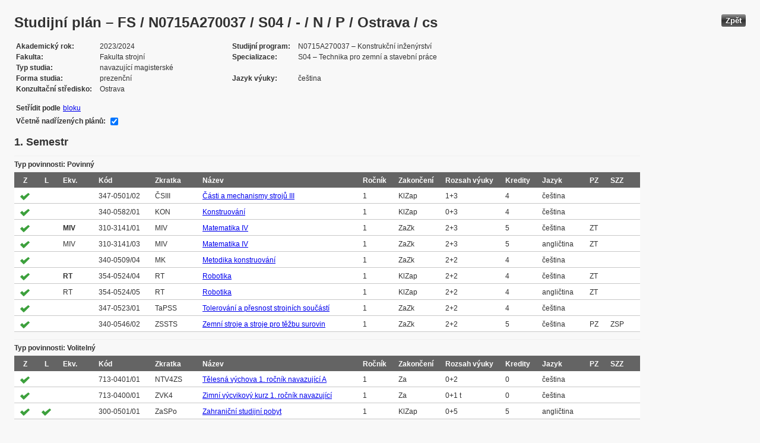

--- FILE ---
content_type: text/html; charset=UTF-8
request_url: https://edison.sso.vsb.cz/cz.vsb.edison.edu.study.prepare.web/StudyPlan.faces?studyPlanId=25216&locale=cs&back=true
body_size: 85988
content:


<!DOCTYPE html>






		<html xmlns="http://www.w3.org/1999/xhtml">

			<head>
				<META http-equiv="Content-Type" content="text/html; charset=UTF-8">
		
				<title>
					Studijn&#237; pl&#225;n &#8211; FS / N0715A270037 / S04 / - / N / P / Ostrava / cs
				</title>
				<LINK rel="stylesheet" type="text/css" href="theme/default.css" title="Style">
				<LINK rel="stylesheet" type="text/css" href="theme/unis.css" title="Style">
			</head>
			<body>

				
					<button class="button" style="float: right" onclick="window.history.back()">Zp&#283;t</button>
				<form id="form1" name="form1" method="post" action="/cz.vsb.edison.edu.study.prepare.web/StudyPlan.faces" enctype="application/x-www-form-urlencoded">
					<DIV class="messagesBlock">
						<div id="form1:messages1"></div>
					</DIV>
					
					
					<div id="card-subject">
					
						
	<h1>Studijn&#237; pl&#225;n &#8211; FS / N0715A270037 / S04 / - / N / P / Ostrava / cs</h1>
	
	<table class="panelGrid detail"><tbody><tr><td class="label"><span class="outputText">Akademick&#253; rok</span></td><td class="value"><span class="outputText">2023/2024</span></td><td class="label"><span class="outputText">Studijn&#237; program</span></td><td class="value"><span class="outputText">N0715A270037 &#8211; Konstruk&#269;n&#237; in&#382;en&#253;rstv&#237;</span></td></tr><tr><td class="label"><span class="outputText">Fakulta</span></td><td class="value"><span class="outputText">Fakulta strojn&#237;</span></td><td class="label"><span class="outputText">Specializace</span></td><td class="value"><span class="outputText">S04 &#8211; Technika pro zemn&#237; a stavebn&#237; pr&#225;ce</span></td></tr><tr><td class="label"><span class="outputText">Typ studia</span></td><td class="value"><span class="outputText">navazuj&#237;c&#237; magistersk&#233;</span></td><td class="label"></td><td class="value"></td></tr><tr><td class="label"><span class="outputText">Forma studia</span></td><td class="value"><span class="outputText">prezen&#269;n&#237;</span></td><td class="label"><span class="outputText">Jazyk v&#253;uky</span></td><td class="value"><span class="outputText">&#269;e&#353;tina</span></td></tr><tr><td class="label"><span class="outputText">Konzulta&#269;n&#237; st&#345;edisko</span></td><td class="value"><span class="outputText">Ostrava</span></td><td class="label"></td><td class="value"></td></tr></tbody></table><table class="panelGrid"><tbody><tr><td class="label"><span class="outputText">Set&#345;&#237;dit podle</span></td><td class="value"><a id="form1:headerView:j_id_jsp_454947551_37pc2" href="https://edison.sso.vsb.cz/cz.vsb.edison.edu.study.prepare.web/StudyPlan.faces?studyPlanId=25216&amp;withSuperiorPlans=true&amp;sortBy=block&amp;locale=cs&amp;finalExamSubjects="><span class="outputText">bloku</span></a></td></tr></tbody></table><table class="panelGrid"><tbody><tr><td class="label"><label for="form1:headerView:checkboxSuperPlans">V&#269;etn&#283; nad&#345;&#237;zen&#253;ch pl&#225;n&#367;:</label></td><td class="value"><input id="form1:headerView:checkboxSuperPlans" type="checkbox" name="form1:headerView:checkboxSuperPlans" checked="checked" value="true" onclick="this.form.submit();" class="selectBooleanCheckbox" /></td></tr></tbody></table>
	<input type="hidden" name="studyPlanId" value="25216"/>
	<input type="hidden" name="withSuperiorPlans" value="true" />
	<input type="hidden" name="sortBy" value="semester"/>
	<input type="hidden" name="locale" value="cs"/>
	<input type="hidden" name="finalExamSubjects" value=""/>

		<h3>
			<span class="outputText">1. Semestr</span>
		</h3>

		<table id="form1:sortBySemester:j_id_jsp_1336877517_0pc4:0:j_id_jsp_1336877517_4pc4" class="dataTable planTableEsvg" ><thead ><tr ><th scope="colgroup" class="headerClass" colspan="13" ><span class="outputText">Typ povinnosti: Povinn&#253;</span></th></tr>
<tr ><th class="headerClass" scope="col" ><span class="outputText">Z</span></th><th class="headerClass" scope="col" ><span class="outputText">L</span></th><th class="headerClass" scope="col" ><span title="Skupina ekvivalentn&#237;ch verz&#237; p&#345;edm&#283;t&#367;" class="outputText">Ekv.</span></th><th class="headerClass" scope="col" ><span class="outputText">K&#243;d</span></th><th class="headerClass" scope="col" ><span class="outputText">Zkratka</span></th><th class="headerClass" scope="col" ><span class="outputText">N&#225;zev</span></th><th class="headerClass" scope="col" ><span class="outputText">Ro&#269;n&#237;k</span></th><th class="headerClass" scope="col" ><span class="outputText">Zakon&#269;en&#237;</span></th><th class="headerClass" scope="col" ><span title="Rozsah v&#253;uky (P&#345;edn&#225;&#353;ka + Cvi&#269;en&#237;)" class="outputText">Rozsah v&#253;uky</span></th><th class="headerClass" scope="col" ><span class="outputText">Kredity</span></th><th class="headerClass" scope="col" ><span class="outputText">Jazyk</span></th><th class="headerClass" scope="col" ><span title="Profiluj&#237;c&#237; z&#225;klad" class="outputText">PZ</span></th><th class="headerClass" scope="col" ><span title="P&#345;edm&#283;t st&#225;tn&#237; z&#225;v&#283;re&#269;n&#233; zkou&#353;ky" class="outputText">SZZ</span></th></tr>
</thead><tbody >
<tr class="evenRow" ><td ><img src="img/symbols/selected-green.png" alt="V&#253;b&#283;r v OSP" class="graphicImageEx" /></td>
<td ></td>
<td ><span class="outputText"></span></td>
<td ><span class="outputText">347-0501/02</span></td>
<td ><span class="outputText">&#268;SIII</span></td>
<td ><a id="form1:sortBySemester:j_id_jsp_1336877517_0pc4:0:j_id_jsp_1336877517_4pc4:0:j_id_jsp_1336877517_23pc4" href="https://edison.sso.vsb.cz/cz.vsb.edison.edu.study.prepare.web/SubjectVersion.faces?version=347-0501/02&amp;subjectBlockAssignmentId=494307&amp;studyFormId=1&amp;studyPlanId=25216&amp;locale=cs&amp;back=true"><span class="outputText">&#268;&#225;sti a mechanismy stroj&#367; III</span></a></td>
<td ><span class="outputText">1</span></td>
<td ><span title="Klasifikovan&#253; z&#225;po&#269;et" class="outputText">KlZap</span></td>
<td ><span class="outputText">1+3</span></td>
<td ><span class="outputText">4</span></td>
<td ><span class="outputText">&#269;e&#353;tina</span></td>
<td ><span class="outputText"></span></td>
<td ><span class="outputText"></span></td>
</tr>
<tr class="oddRow" ><td ><img src="img/symbols/selected-green.png" alt="V&#253;b&#283;r v OSP" class="graphicImageEx" /></td>
<td ></td>
<td ><span class="outputText"></span></td>
<td ><span class="outputText">340-0582/01</span></td>
<td ><span class="outputText">KON</span></td>
<td ><a id="form1:sortBySemester:j_id_jsp_1336877517_0pc4:0:j_id_jsp_1336877517_4pc4:1:j_id_jsp_1336877517_23pc4" href="https://edison.sso.vsb.cz/cz.vsb.edison.edu.study.prepare.web/SubjectVersion.faces?version=340-0582/01&amp;subjectBlockAssignmentId=494295&amp;studyFormId=1&amp;studyPlanId=25216&amp;locale=cs&amp;back=true"><span class="outputText">Konstruov&#225;n&#237;</span></a></td>
<td ><span class="outputText">1</span></td>
<td ><span title="Klasifikovan&#253; z&#225;po&#269;et" class="outputText">KlZap</span></td>
<td ><span class="outputText">0+3</span></td>
<td ><span class="outputText">4</span></td>
<td ><span class="outputText">&#269;e&#353;tina</span></td>
<td ><span class="outputText"></span></td>
<td ><span class="outputText"></span></td>
</tr>
<tr class="evenRow" ><td ><img src="img/symbols/selected-green.png" alt="V&#253;b&#283;r v OSP" class="graphicImageEx" /></td>
<td ></td>
<td ><span class="outputText bold">MIV</span></td>
<td ><span class="outputText">310-3141/01</span></td>
<td ><span class="outputText">MIV</span></td>
<td ><a id="form1:sortBySemester:j_id_jsp_1336877517_0pc4:0:j_id_jsp_1336877517_4pc4:2:j_id_jsp_1336877517_23pc4" href="https://edison.sso.vsb.cz/cz.vsb.edison.edu.study.prepare.web/SubjectVersion.faces?version=310-3141/01&amp;subjectBlockAssignmentId=494298&amp;studyFormId=1&amp;studyPlanId=25216&amp;locale=cs&amp;back=true"><span class="outputText">Matematika IV</span></a></td>
<td ><span class="outputText">1</span></td>
<td ><span title="Z&#225;po&#269;et a zkou&#353;ka" class="outputText">ZaZk</span></td>
<td ><span class="outputText">2+3</span></td>
<td ><span class="outputText">5</span></td>
<td ><span class="outputText">&#269;e&#353;tina</span></td>
<td ><span title="Teoretick&#253; z&#225;klad" class="outputText">ZT</span></td>
<td ><span class="outputText"></span></td>
</tr>
<tr class="oddRow" ><td ><img src="img/symbols/selected-green.png" alt="V&#253;b&#283;r v OSP" class="graphicImageEx" /></td>
<td ></td>
<td ><span class="outputText">MIV</span></td>
<td ><span class="outputText">310-3141/03</span></td>
<td ><span class="outputText">MIV</span></td>
<td ><a id="form1:sortBySemester:j_id_jsp_1336877517_0pc4:0:j_id_jsp_1336877517_4pc4:3:j_id_jsp_1336877517_23pc4" href="https://edison.sso.vsb.cz/cz.vsb.edison.edu.study.prepare.web/SubjectVersion.faces?version=310-3141/03&amp;subjectBlockAssignmentId=494312&amp;studyFormId=1&amp;studyPlanId=25216&amp;locale=cs&amp;back=true"><span class="outputText">Matematika IV</span></a></td>
<td ><span class="outputText">1</span></td>
<td ><span title="Z&#225;po&#269;et a zkou&#353;ka" class="outputText">ZaZk</span></td>
<td ><span class="outputText">2+3</span></td>
<td ><span class="outputText">5</span></td>
<td ><span class="outputText">angli&#269;tina</span></td>
<td ><span title="Teoretick&#253; z&#225;klad" class="outputText">ZT</span></td>
<td ><span class="outputText"></span></td>
</tr>
<tr class="evenRow" ><td ><img src="img/symbols/selected-green.png" alt="V&#253;b&#283;r v OSP" class="graphicImageEx" /></td>
<td ></td>
<td ><span class="outputText"></span></td>
<td ><span class="outputText">340-0509/04</span></td>
<td ><span class="outputText">MK</span></td>
<td ><a id="form1:sortBySemester:j_id_jsp_1336877517_0pc4:0:j_id_jsp_1336877517_4pc4:4:j_id_jsp_1336877517_23pc4" href="https://edison.sso.vsb.cz/cz.vsb.edison.edu.study.prepare.web/SubjectVersion.faces?version=340-0509/04&amp;subjectBlockAssignmentId=494300&amp;studyFormId=1&amp;studyPlanId=25216&amp;locale=cs&amp;back=true"><span class="outputText">Metodika konstruov&#225;n&#237;</span></a></td>
<td ><span class="outputText">1</span></td>
<td ><span title="Z&#225;po&#269;et a zkou&#353;ka" class="outputText">ZaZk</span></td>
<td ><span class="outputText">2+2</span></td>
<td ><span class="outputText">4</span></td>
<td ><span class="outputText">&#269;e&#353;tina</span></td>
<td ><span class="outputText"></span></td>
<td ><span class="outputText"></span></td>
</tr>
<tr class="oddRow" ><td ><img src="img/symbols/selected-green.png" alt="V&#253;b&#283;r v OSP" class="graphicImageEx" /></td>
<td ></td>
<td ><span class="outputText bold">RT</span></td>
<td ><span class="outputText">354-0524/04</span></td>
<td ><span class="outputText">RT</span></td>
<td ><a id="form1:sortBySemester:j_id_jsp_1336877517_0pc4:0:j_id_jsp_1336877517_4pc4:5:j_id_jsp_1336877517_23pc4" href="https://edison.sso.vsb.cz/cz.vsb.edison.edu.study.prepare.web/SubjectVersion.faces?version=354-0524/04&amp;subjectBlockAssignmentId=494304&amp;studyFormId=1&amp;studyPlanId=25216&amp;locale=cs&amp;back=true"><span class="outputText">Robotika</span></a></td>
<td ><span class="outputText">1</span></td>
<td ><span title="Klasifikovan&#253; z&#225;po&#269;et" class="outputText">KlZap</span></td>
<td ><span class="outputText">2+2</span></td>
<td ><span class="outputText">4</span></td>
<td ><span class="outputText">&#269;e&#353;tina</span></td>
<td ><span title="Teoretick&#253; z&#225;klad" class="outputText">ZT</span></td>
<td ><span class="outputText"></span></td>
</tr>
<tr class="evenRow" ><td ><img src="img/symbols/selected-green.png" alt="V&#253;b&#283;r v OSP" class="graphicImageEx" /></td>
<td ></td>
<td ><span class="outputText">RT</span></td>
<td ><span class="outputText">354-0524/05</span></td>
<td ><span class="outputText">RT</span></td>
<td ><a id="form1:sortBySemester:j_id_jsp_1336877517_0pc4:0:j_id_jsp_1336877517_4pc4:6:j_id_jsp_1336877517_23pc4" href="https://edison.sso.vsb.cz/cz.vsb.edison.edu.study.prepare.web/SubjectVersion.faces?version=354-0524/05&amp;subjectBlockAssignmentId=494294&amp;studyFormId=1&amp;studyPlanId=25216&amp;locale=cs&amp;back=true"><span class="outputText">Robotika</span></a></td>
<td ><span class="outputText">1</span></td>
<td ><span title="Klasifikovan&#253; z&#225;po&#269;et" class="outputText">KlZap</span></td>
<td ><span class="outputText">2+2</span></td>
<td ><span class="outputText">4</span></td>
<td ><span class="outputText">angli&#269;tina</span></td>
<td ><span title="Teoretick&#253; z&#225;klad" class="outputText">ZT</span></td>
<td ><span class="outputText"></span></td>
</tr>
<tr class="oddRow" ><td ><img src="img/symbols/selected-green.png" alt="V&#253;b&#283;r v OSP" class="graphicImageEx" /></td>
<td ></td>
<td ><span class="outputText"></span></td>
<td ><span class="outputText">347-0523/01</span></td>
<td ><span class="outputText">TaPSS</span></td>
<td ><a id="form1:sortBySemester:j_id_jsp_1336877517_0pc4:0:j_id_jsp_1336877517_4pc4:7:j_id_jsp_1336877517_23pc4" href="https://edison.sso.vsb.cz/cz.vsb.edison.edu.study.prepare.web/SubjectVersion.faces?version=347-0523/01&amp;subjectBlockAssignmentId=494296&amp;studyFormId=1&amp;studyPlanId=25216&amp;locale=cs&amp;back=true"><span class="outputText">Tolerov&#225;n&#237; a p&#345;esnost strojn&#237;ch sou&#269;&#225;st&#237;</span></a></td>
<td ><span class="outputText">1</span></td>
<td ><span title="Z&#225;po&#269;et a zkou&#353;ka" class="outputText">ZaZk</span></td>
<td ><span class="outputText">2+2</span></td>
<td ><span class="outputText">4</span></td>
<td ><span class="outputText">&#269;e&#353;tina</span></td>
<td ><span class="outputText"></span></td>
<td ><span class="outputText"></span></td>
</tr>
<tr class="evenRow" ><td ><img src="img/symbols/selected-green.png" alt="V&#253;b&#283;r v OSP" class="graphicImageEx" /></td>
<td ></td>
<td ><span class="outputText"></span></td>
<td ><span class="outputText">340-0546/02</span></td>
<td ><span class="outputText">ZSSTS</span></td>
<td ><a id="form1:sortBySemester:j_id_jsp_1336877517_0pc4:0:j_id_jsp_1336877517_4pc4:8:j_id_jsp_1336877517_23pc4" href="https://edison.sso.vsb.cz/cz.vsb.edison.edu.study.prepare.web/SubjectVersion.faces?version=340-0546/02&amp;subjectBlockAssignmentId=494318&amp;studyFormId=1&amp;studyPlanId=25216&amp;locale=cs&amp;back=true"><span class="outputText">Zemn&#237; stroje a stroje pro t&#283;&#382;bu surovin</span></a></td>
<td ><span class="outputText">1</span></td>
<td ><span title="Z&#225;po&#269;et a zkou&#353;ka" class="outputText">ZaZk</span></td>
<td ><span class="outputText">2+2</span></td>
<td ><span class="outputText">5</span></td>
<td ><span class="outputText">&#269;e&#353;tina</span></td>
<td ><span title="Profilov&#253; z&#225;klad" class="outputText">PZ</span></td>
<td ><span title="Stroje pro zemn&#237; a stavebn&#237; pr&#225;ce" class="outputText">ZSP</span></td>
</tr>
</tbody>
</table>
<table id="form1:sortBySemester:j_id_jsp_1336877517_0pc4:0:j_id_jsp_1336877517_192pc4" class="dataTable planTableEsvg" ><thead ><tr ><th scope="colgroup" class="headerClass" colspan="13" ><span class="outputText">Typ povinnosti: Voliteln&#253;</span></th></tr>
<tr ><th class="headerClass" scope="col" ><span class="outputText">Z</span></th><th class="headerClass" scope="col" ><span class="outputText">L</span></th><th class="headerClass" scope="col" ><span title="Skupina ekvivalentn&#237;ch verz&#237; p&#345;edm&#283;t&#367;" class="outputText">Ekv.</span></th><th class="headerClass" scope="col" ><span class="outputText">K&#243;d</span></th><th class="headerClass" scope="col" ><span class="outputText">Zkratka</span></th><th class="headerClass" scope="col" ><span class="outputText">N&#225;zev</span></th><th class="headerClass" scope="col" ><span class="outputText">Ro&#269;n&#237;k</span></th><th class="headerClass" scope="col" ><span class="outputText">Zakon&#269;en&#237;</span></th><th class="headerClass" scope="col" ><span title="Rozsah v&#253;uky (P&#345;edn&#225;&#353;ka + Cvi&#269;en&#237;)" class="outputText">Rozsah v&#253;uky</span></th><th class="headerClass" scope="col" ><span class="outputText">Kredity</span></th><th class="headerClass" scope="col" ><span class="outputText">Jazyk</span></th><th class="headerClass" scope="col" ><span title="Profiluj&#237;c&#237; z&#225;klad" class="outputText">PZ</span></th><th class="headerClass" scope="col" ><span title="P&#345;edm&#283;t st&#225;tn&#237; z&#225;v&#283;re&#269;n&#233; zkou&#353;ky" class="outputText">SZZ</span></th></tr>
</thead><tbody >
<tr class="evenRow" ><td ><img src="img/symbols/selected-green.png" alt="V&#253;b&#283;r v OSP" class="graphicImageEx" /></td>
<td ></td>
<td ><span class="outputText"></span></td>
<td ><span class="outputText">713-0401/01</span></td>
<td ><span class="outputText">NTV4ZS</span></td>
<td ><a id="form1:sortBySemester:j_id_jsp_1336877517_0pc4:0:j_id_jsp_1336877517_192pc4:0:j_id_jsp_1336877517_211pc4" href="https://edison.sso.vsb.cz/cz.vsb.edison.edu.study.prepare.web/SubjectVersion.faces?version=713-0401/01&amp;subjectBlockAssignmentId=494199&amp;studyFormId=1&amp;studyPlanId=25216&amp;locale=cs&amp;back=true"><span class="outputText">T&#283;lesn&#225; v&#253;chova 1. ro&#269;n&#237;k navazuj&#237;c&#237; A</span></a></td>
<td ><span class="outputText">1</span></td>
<td ><span title="Z&#225;po&#269;et" class="outputText">Za</span></td>
<td ><span class="outputText">0+2</span></td>
<td ><span class="outputText">0</span></td>
<td ><span class="outputText">&#269;e&#353;tina</span></td>
<td ><span class="outputText"></span></td>
<td ><span class="outputText"></span></td>
</tr>
<tr class="oddRow" ><td ><img src="img/symbols/selected-green.png" alt="V&#253;b&#283;r v OSP" class="graphicImageEx" /></td>
<td ></td>
<td ><span class="outputText"></span></td>
<td ><span class="outputText">713-0400/01</span></td>
<td ><span class="outputText">ZVK4</span></td>
<td ><a id="form1:sortBySemester:j_id_jsp_1336877517_0pc4:0:j_id_jsp_1336877517_192pc4:1:j_id_jsp_1336877517_211pc4" href="https://edison.sso.vsb.cz/cz.vsb.edison.edu.study.prepare.web/SubjectVersion.faces?version=713-0400/01&amp;subjectBlockAssignmentId=494198&amp;studyFormId=1&amp;studyPlanId=25216&amp;locale=cs&amp;back=true"><span class="outputText">Zimn&#237; v&#253;cvikov&#253; kurz 1. ro&#269;n&#237;k navazuj&#237;c&#237;</span></a></td>
<td ><span class="outputText">1</span></td>
<td ><span title="Z&#225;po&#269;et" class="outputText">Za</span></td>
<td ><span class="outputText">0+1 t</span></td>
<td ><span class="outputText">0</span></td>
<td ><span class="outputText">&#269;e&#353;tina</span></td>
<td ><span class="outputText"></span></td>
<td ><span class="outputText"></span></td>
</tr>
<tr class="evenRow" ><td ><img src="img/symbols/selected-green.png" alt="V&#253;b&#283;r v OSP" class="graphicImageEx" /></td>
<td ><img src="img/symbols/selected-green.png" alt="V&#253;b&#283;r v OSP" class="graphicImageEx" /></td>
<td ><span class="outputText"></span></td>
<td ><span class="outputText">300-0501/01</span></td>
<td ><span class="outputText">ZaSPo</span></td>
<td ><a id="form1:sortBySemester:j_id_jsp_1336877517_0pc4:0:j_id_jsp_1336877517_192pc4:2:j_id_jsp_1336877517_211pc4" href="https://edison.sso.vsb.cz/cz.vsb.edison.edu.study.prepare.web/SubjectVersion.faces?version=300-0501/01&amp;subjectBlockAssignmentId=494195&amp;studyFormId=1&amp;studyPlanId=25216&amp;locale=cs&amp;back=true"><span class="outputText">Zahrani&#269;n&#237; studijn&#237; pobyt</span></a></td>
<td ><span class="outputText">1</span></td>
<td ><span title="Klasifikovan&#253; z&#225;po&#269;et" class="outputText">KlZap</span></td>
<td ><span class="outputText">0+5</span></td>
<td ><span class="outputText">5</span></td>
<td ><span class="outputText">angli&#269;tina</span></td>
<td ><span class="outputText"></span></td>
<td ><span class="outputText"></span></td>
</tr>
</tbody>
</table>

		<h3>
			<span class="outputText">2. Semestr</span>
		</h3>

		<table id="form1:sortBySemester:j_id_jsp_1336877517_0pc4:1:j_id_jsp_1336877517_4pc4" class="dataTable planTableEsvg" ><thead ><tr ><th scope="colgroup" class="headerClass" colspan="13" ><span class="outputText">Typ povinnosti: Povinn&#253;</span></th></tr>
<tr ><th class="headerClass" scope="col" ><span class="outputText">Z</span></th><th class="headerClass" scope="col" ><span class="outputText">L</span></th><th class="headerClass" scope="col" ><span title="Skupina ekvivalentn&#237;ch verz&#237; p&#345;edm&#283;t&#367;" class="outputText">Ekv.</span></th><th class="headerClass" scope="col" ><span class="outputText">K&#243;d</span></th><th class="headerClass" scope="col" ><span class="outputText">Zkratka</span></th><th class="headerClass" scope="col" ><span class="outputText">N&#225;zev</span></th><th class="headerClass" scope="col" ><span class="outputText">Ro&#269;n&#237;k</span></th><th class="headerClass" scope="col" ><span class="outputText">Zakon&#269;en&#237;</span></th><th class="headerClass" scope="col" ><span title="Rozsah v&#253;uky (P&#345;edn&#225;&#353;ka + Cvi&#269;en&#237;)" class="outputText">Rozsah v&#253;uky</span></th><th class="headerClass" scope="col" ><span class="outputText">Kredity</span></th><th class="headerClass" scope="col" ><span class="outputText">Jazyk</span></th><th class="headerClass" scope="col" ><span title="Profiluj&#237;c&#237; z&#225;klad" class="outputText">PZ</span></th><th class="headerClass" scope="col" ><span title="P&#345;edm&#283;t st&#225;tn&#237; z&#225;v&#283;re&#269;n&#233; zkou&#353;ky" class="outputText">SZZ</span></th></tr>
</thead><tbody >
<tr class="evenRow" ><td ></td>
<td ><img src="img/symbols/selected-green.png" alt="V&#253;b&#283;r v OSP" class="graphicImageEx" /></td>
<td ><span class="outputText"></span></td>
<td ><span class="outputText">330-0515/01</span></td>
<td ><span class="outputText">APLME</span></td>
<td ><a id="form1:sortBySemester:j_id_jsp_1336877517_0pc4:1:j_id_jsp_1336877517_4pc4:0:j_id_jsp_1336877517_23pc4" href="https://edison.sso.vsb.cz/cz.vsb.edison.edu.study.prepare.web/SubjectVersion.faces?version=330-0515/01&amp;subjectBlockAssignmentId=494301&amp;studyFormId=1&amp;studyPlanId=25216&amp;locale=cs&amp;back=true"><span class="outputText">Aplikovan&#225; mechanika</span></a></td>
<td ><span class="outputText">1</span></td>
<td ><span title="Z&#225;po&#269;et a zkou&#353;ka" class="outputText">ZaZk</span></td>
<td ><span class="outputText">2+2</span></td>
<td ><span class="outputText">4</span></td>
<td ><span class="outputText">&#269;e&#353;tina</span></td>
<td ><span title="Teoretick&#253; z&#225;klad" class="outputText">ZT</span></td>
<td ><span class="outputText"></span></td>
</tr>
<tr class="oddRow" ><td ></td>
<td ><img src="img/symbols/selected-green.png" alt="V&#253;b&#283;r v OSP" class="graphicImageEx" /></td>
<td ><span class="outputText"></span></td>
<td ><span class="outputText">340-0579/01</span></td>
<td ><span class="outputText">PvKS</span></td>
<td ><a id="form1:sortBySemester:j_id_jsp_1336877517_0pc4:1:j_id_jsp_1336877517_4pc4:1:j_id_jsp_1336877517_23pc4" href="https://edison.sso.vsb.cz/cz.vsb.edison.edu.study.prepare.web/SubjectVersion.faces?version=340-0579/01&amp;subjectBlockAssignmentId=494311&amp;studyFormId=1&amp;studyPlanId=25216&amp;locale=cs&amp;back=true"><span class="outputText">Plasty v konstrukci stroj&#367;</span></a></td>
<td ><span class="outputText">1</span></td>
<td ><span title="Klasifikovan&#253; z&#225;po&#269;et" class="outputText">KlZap</span></td>
<td ><span class="outputText">2+2</span></td>
<td ><span class="outputText">4</span></td>
<td ><span class="outputText">&#269;e&#353;tina</span></td>
<td ><span class="outputText"></span></td>
<td ><span class="outputText"></span></td>
</tr>
<tr class="evenRow" ><td ></td>
<td ><img src="img/symbols/selected-green.png" alt="V&#253;b&#283;r v OSP" class="graphicImageEx" /></td>
<td ><span class="outputText"></span></td>
<td ><span class="outputText">340-0589/01</span></td>
<td ><span class="outputText">SZSS1</span></td>
<td ><a id="form1:sortBySemester:j_id_jsp_1336877517_0pc4:1:j_id_jsp_1336877517_4pc4:2:j_id_jsp_1336877517_23pc4" href="https://edison.sso.vsb.cz/cz.vsb.edison.edu.study.prepare.web/SubjectVersion.faces?version=340-0589/01&amp;subjectBlockAssignmentId=494309&amp;studyFormId=1&amp;studyPlanId=25216&amp;locale=cs&amp;back=true"><span class="outputText">Semin&#225;&#345; zemn&#237;ch a stavebn&#237;ch stroj&#367; I</span></a></td>
<td ><span class="outputText">1</span></td>
<td ><span title="Klasifikovan&#253; z&#225;po&#269;et" class="outputText">KlZap</span></td>
<td ><span class="outputText">0+4</span></td>
<td ><span class="outputText">4</span></td>
<td ><span class="outputText">&#269;e&#353;tina</span></td>
<td ><span class="outputText"></span></td>
<td ><span class="outputText"></span></td>
</tr>
<tr class="oddRow" ><td ></td>
<td ><img src="img/symbols/selected-green.png" alt="V&#253;b&#283;r v OSP" class="graphicImageEx" /></td>
<td ><span class="outputText"></span></td>
<td ><span class="outputText">340-0538/03</span></td>
<td ><span class="outputText">SpZDS</span></td>
<td ><a id="form1:sortBySemester:j_id_jsp_1336877517_0pc4:1:j_id_jsp_1336877517_4pc4:3:j_id_jsp_1336877517_23pc4" href="https://edison.sso.vsb.cz/cz.vsb.edison.edu.study.prepare.web/SubjectVersion.faces?version=340-0538/03&amp;subjectBlockAssignmentId=494313&amp;studyFormId=1&amp;studyPlanId=25216&amp;locale=cs&amp;back=true"><span class="outputText">Stroje pro zpracov&#225;n&#237; druhotn&#253;ch surovin</span></a></td>
<td ><span class="outputText">1</span></td>
<td ><span title="Z&#225;po&#269;et a zkou&#353;ka" class="outputText">ZaZk</span></td>
<td ><span class="outputText">2+2</span></td>
<td ><span class="outputText">5</span></td>
<td ><span class="outputText">&#269;e&#353;tina</span></td>
<td ><span title="Profilov&#253; z&#225;klad" class="outputText">PZ</span></td>
<td ><span title="Stroje pro t&#283;&#382;bu a &#250;pravu nerost&#367;" class="outputText">TUN</span></td>
</tr>
<tr class="evenRow" ><td ></td>
<td ><img src="img/symbols/selected-green.png" alt="V&#253;b&#283;r v OSP" class="graphicImageEx" /></td>
<td ><span class="outputText"></span></td>
<td ><span class="outputText">338-0523/01</span></td>
<td ><span class="outputText">TMech</span></td>
<td ><a id="form1:sortBySemester:j_id_jsp_1336877517_0pc4:1:j_id_jsp_1336877517_4pc4:4:j_id_jsp_1336877517_23pc4" href="https://edison.sso.vsb.cz/cz.vsb.edison.edu.study.prepare.web/SubjectVersion.faces?version=338-0523/01&amp;subjectBlockAssignmentId=494316&amp;studyFormId=1&amp;studyPlanId=25216&amp;locale=cs&amp;back=true"><span class="outputText">Tekutinov&#233; mechanizmy</span></a></td>
<td ><span class="outputText">1</span></td>
<td ><span title="Z&#225;po&#269;et a zkou&#353;ka" class="outputText">ZaZk</span></td>
<td ><span class="outputText">2+2</span></td>
<td ><span class="outputText">4</span></td>
<td ><span class="outputText">&#269;e&#353;tina</span></td>
<td ><span title="Profilov&#253; z&#225;klad" class="outputText">PZ</span></td>
<td ><span title="Dopravn&#237; stroje a za&#345;&#237;zen&#237;" class="outputText">DSZ</span></td>
</tr>
<tr class="oddRow" ><td ></td>
<td ><img src="img/symbols/selected-green.png" alt="V&#253;b&#283;r v OSP" class="graphicImageEx" /></td>
<td ><span class="outputText"></span></td>
<td ><span class="outputText">347-0503/01</span></td>
<td ><span class="outputText">VT&#381;SS</span></td>
<td ><a id="form1:sortBySemester:j_id_jsp_1336877517_0pc4:1:j_id_jsp_1336877517_4pc4:5:j_id_jsp_1336877517_23pc4" href="https://edison.sso.vsb.cz/cz.vsb.edison.edu.study.prepare.web/SubjectVersion.faces?version=347-0503/01&amp;subjectBlockAssignmentId=494306&amp;studyFormId=1&amp;studyPlanId=25216&amp;locale=cs&amp;back=true"><span class="outputText">V&#253;po&#269;ty technick&#233;ho &#382;ivota strojn&#237;ch sou&#269;&#225;st&#237;</span></a></td>
<td ><span class="outputText">1</span></td>
<td ><span title="Z&#225;po&#269;et a zkou&#353;ka" class="outputText">ZaZk</span></td>
<td ><span class="outputText">2+2</span></td>
<td ><span class="outputText">4</span></td>
<td ><span class="outputText">&#269;e&#353;tina</span></td>
<td ><span class="outputText"></span></td>
<td ><span class="outputText"></span></td>
</tr>
<tr class="evenRow" ><td ></td>
<td ><img src="img/symbols/selected-green.png" alt="V&#253;b&#283;r v OSP" class="graphicImageEx" /></td>
<td ><span class="outputText"></span></td>
<td ><span class="outputText">340-0581/01</span></td>
<td ><span class="outputText">VD</span></td>
<td ><a id="form1:sortBySemester:j_id_jsp_1336877517_0pc4:1:j_id_jsp_1336877517_4pc4:6:j_id_jsp_1336877517_23pc4" href="https://edison.sso.vsb.cz/cz.vsb.edison.edu.study.prepare.web/SubjectVersion.faces?version=340-0581/01&amp;subjectBlockAssignmentId=494317&amp;studyFormId=1&amp;studyPlanId=25216&amp;locale=cs&amp;back=true"><span class="outputText">V&#253;robn&#237; dokumentace</span></a></td>
<td ><span class="outputText">1</span></td>
<td ><span title="Klasifikovan&#253; z&#225;po&#269;et" class="outputText">KlZap</span></td>
<td ><span class="outputText">0+3</span></td>
<td ><span class="outputText">5</span></td>
<td ><span class="outputText">&#269;e&#353;tina</span></td>
<td ><span title="Profilov&#253; z&#225;klad" class="outputText">PZ</span></td>
<td ><span title="Stroje pro zemn&#237; a stavebn&#237; pr&#225;ce" class="outputText">ZSP</span></td>
</tr>
</tbody>
</table>
<table id="form1:sortBySemester:j_id_jsp_1336877517_0pc4:1:j_id_jsp_1336877517_192pc4" class="dataTable planTableEsvg" ><thead ><tr ><th scope="colgroup" class="headerClass" colspan="13" ><span class="outputText">Typ povinnosti: Voliteln&#253;</span></th></tr>
<tr ><th class="headerClass" scope="col" ><span class="outputText">Z</span></th><th class="headerClass" scope="col" ><span class="outputText">L</span></th><th class="headerClass" scope="col" ><span title="Skupina ekvivalentn&#237;ch verz&#237; p&#345;edm&#283;t&#367;" class="outputText">Ekv.</span></th><th class="headerClass" scope="col" ><span class="outputText">K&#243;d</span></th><th class="headerClass" scope="col" ><span class="outputText">Zkratka</span></th><th class="headerClass" scope="col" ><span class="outputText">N&#225;zev</span></th><th class="headerClass" scope="col" ><span class="outputText">Ro&#269;n&#237;k</span></th><th class="headerClass" scope="col" ><span class="outputText">Zakon&#269;en&#237;</span></th><th class="headerClass" scope="col" ><span title="Rozsah v&#253;uky (P&#345;edn&#225;&#353;ka + Cvi&#269;en&#237;)" class="outputText">Rozsah v&#253;uky</span></th><th class="headerClass" scope="col" ><span class="outputText">Kredity</span></th><th class="headerClass" scope="col" ><span class="outputText">Jazyk</span></th><th class="headerClass" scope="col" ><span title="Profiluj&#237;c&#237; z&#225;klad" class="outputText">PZ</span></th><th class="headerClass" scope="col" ><span title="P&#345;edm&#283;t st&#225;tn&#237; z&#225;v&#283;re&#269;n&#233; zkou&#353;ky" class="outputText">SZZ</span></th></tr>
</thead><tbody >
<tr class="evenRow" ><td ><img src="img/symbols/selected-green.png" alt="V&#253;b&#283;r v OSP" class="graphicImageEx" /></td>
<td ><img src="img/symbols/selected-green.png" alt="V&#253;b&#283;r v OSP" class="graphicImageEx" /></td>
<td ><span class="outputText"></span></td>
<td ><span class="outputText">300-0501/01</span></td>
<td ><span class="outputText">ZaSPo</span></td>
<td ><a id="form1:sortBySemester:j_id_jsp_1336877517_0pc4:1:j_id_jsp_1336877517_192pc4:0:j_id_jsp_1336877517_211pc4" href="https://edison.sso.vsb.cz/cz.vsb.edison.edu.study.prepare.web/SubjectVersion.faces?version=300-0501/01&amp;subjectBlockAssignmentId=494195&amp;studyFormId=1&amp;studyPlanId=25216&amp;locale=cs&amp;back=true"><span class="outputText">Zahrani&#269;n&#237; studijn&#237; pobyt</span></a></td>
<td ><span class="outputText">1</span></td>
<td ><span title="Klasifikovan&#253; z&#225;po&#269;et" class="outputText">KlZap</span></td>
<td ><span class="outputText">0+5</span></td>
<td ><span class="outputText">5</span></td>
<td ><span class="outputText">angli&#269;tina</span></td>
<td ><span class="outputText"></span></td>
<td ><span class="outputText"></span></td>
</tr>
<tr class="oddRow" ><td ></td>
<td ><img src="img/symbols/selected-green.png" alt="V&#253;b&#283;r v OSP" class="graphicImageEx" /></td>
<td ><span class="outputText"></span></td>
<td ><span class="outputText">713-0444/01</span></td>
<td ><span class="outputText">LVK4</span></td>
<td ><a id="form1:sortBySemester:j_id_jsp_1336877517_0pc4:1:j_id_jsp_1336877517_192pc4:1:j_id_jsp_1336877517_211pc4" href="https://edison.sso.vsb.cz/cz.vsb.edison.edu.study.prepare.web/SubjectVersion.faces?version=713-0444/01&amp;subjectBlockAssignmentId=494201&amp;studyFormId=1&amp;studyPlanId=25216&amp;locale=cs&amp;back=true"><span class="outputText">Letn&#237; v&#253;cvikov&#253; kurz 1.ro&#269;.navazuj&#237;c&#237;</span></a></td>
<td ><span class="outputText">1</span></td>
<td ><span title="Z&#225;po&#269;et" class="outputText">Za</span></td>
<td ><span class="outputText">0+1 t</span></td>
<td ><span class="outputText">0</span></td>
<td ><span class="outputText">&#269;e&#353;tina</span></td>
<td ><span class="outputText"></span></td>
<td ><span class="outputText"></span></td>
</tr>
<tr class="evenRow" ><td ></td>
<td ><img src="img/symbols/selected-green.png" alt="V&#253;b&#283;r v OSP" class="graphicImageEx" /></td>
<td ><span class="outputText"></span></td>
<td ><span class="outputText">310-3140/01</span></td>
<td ><span class="outputText">RzMIV</span></td>
<td ><a id="form1:sortBySemester:j_id_jsp_1336877517_0pc4:1:j_id_jsp_1336877517_192pc4:2:j_id_jsp_1336877517_211pc4" href="https://edison.sso.vsb.cz/cz.vsb.edison.edu.study.prepare.web/SubjectVersion.faces?version=310-3140/01&amp;subjectBlockAssignmentId=494197&amp;studyFormId=1&amp;studyPlanId=25216&amp;locale=cs&amp;back=true"><span class="outputText">Repetitorium z Matematiky IV</span></a></td>
<td ><span class="outputText">1</span></td>
<td ><span title="Z&#225;po&#269;et" class="outputText">Za</span></td>
<td ><span class="outputText">0+1</span></td>
<td ><span class="outputText">1</span></td>
<td ><span class="outputText">&#269;e&#353;tina</span></td>
<td ><span class="outputText"></span></td>
<td ><span class="outputText"></span></td>
</tr>
<tr class="oddRow" ><td ></td>
<td ><img src="img/symbols/selected-green.png" alt="V&#253;b&#283;r v OSP" class="graphicImageEx" /></td>
<td ><span class="outputText"></span></td>
<td ><span class="outputText">713-0402/01</span></td>
<td ><span class="outputText">NTV4LS</span></td>
<td ><a id="form1:sortBySemester:j_id_jsp_1336877517_0pc4:1:j_id_jsp_1336877517_192pc4:3:j_id_jsp_1336877517_211pc4" href="https://edison.sso.vsb.cz/cz.vsb.edison.edu.study.prepare.web/SubjectVersion.faces?version=713-0402/01&amp;subjectBlockAssignmentId=494200&amp;studyFormId=1&amp;studyPlanId=25216&amp;locale=cs&amp;back=true"><span class="outputText">T&#283;lesn&#225; v&#253;chova 1. ro&#269;n&#237;k navazuj&#237;c&#237; B</span></a></td>
<td ><span class="outputText">1</span></td>
<td ><span title="Z&#225;po&#269;et" class="outputText">Za</span></td>
<td ><span class="outputText">0+2</span></td>
<td ><span class="outputText">0</span></td>
<td ><span class="outputText">&#269;e&#353;tina</span></td>
<td ><span class="outputText"></span></td>
<td ><span class="outputText"></span></td>
</tr>
</tbody>
</table>

		<h3>
			<span class="outputText">3. Semestr</span>
		</h3>

		<table id="form1:sortBySemester:j_id_jsp_1336877517_0pc4:2:j_id_jsp_1336877517_4pc4" class="dataTable planTableEsvg" ><thead ><tr ><th scope="colgroup" class="headerClass" colspan="13" ><span class="outputText">Typ povinnosti: Povinn&#253;</span></th></tr>
<tr ><th class="headerClass" scope="col" ><span class="outputText">Z</span></th><th class="headerClass" scope="col" ><span class="outputText">L</span></th><th class="headerClass" scope="col" ><span title="Skupina ekvivalentn&#237;ch verz&#237; p&#345;edm&#283;t&#367;" class="outputText">Ekv.</span></th><th class="headerClass" scope="col" ><span class="outputText">K&#243;d</span></th><th class="headerClass" scope="col" ><span class="outputText">Zkratka</span></th><th class="headerClass" scope="col" ><span class="outputText">N&#225;zev</span></th><th class="headerClass" scope="col" ><span class="outputText">Ro&#269;n&#237;k</span></th><th class="headerClass" scope="col" ><span class="outputText">Zakon&#269;en&#237;</span></th><th class="headerClass" scope="col" ><span title="Rozsah v&#253;uky (P&#345;edn&#225;&#353;ka + Cvi&#269;en&#237;)" class="outputText">Rozsah v&#253;uky</span></th><th class="headerClass" scope="col" ><span class="outputText">Kredity</span></th><th class="headerClass" scope="col" ><span class="outputText">Jazyk</span></th><th class="headerClass" scope="col" ><span title="Profiluj&#237;c&#237; z&#225;klad" class="outputText">PZ</span></th><th class="headerClass" scope="col" ><span title="P&#345;edm&#283;t st&#225;tn&#237; z&#225;v&#283;re&#269;n&#233; zkou&#353;ky" class="outputText">SZZ</span></th></tr>
</thead><tbody >
<tr class="evenRow" ><td ><img src="img/symbols/selected-green.png" alt="V&#253;b&#283;r v OSP" class="graphicImageEx" /></td>
<td ></td>
<td ><span class="outputText"></span></td>
<td ><span class="outputText">342-0601/01</span></td>
<td ><span class="outputText">DZ</span></td>
<td ><a id="form1:sortBySemester:j_id_jsp_1336877517_0pc4:2:j_id_jsp_1336877517_4pc4:0:j_id_jsp_1336877517_23pc4" href="https://edison.sso.vsb.cz/cz.vsb.edison.edu.study.prepare.web/SubjectVersion.faces?version=342-0601/01&amp;subjectBlockAssignmentId=494315&amp;studyFormId=1&amp;studyPlanId=25216&amp;locale=cs&amp;back=true"><span class="outputText">Dopravn&#237; za&#345;&#237;zen&#237;</span></a></td>
<td ><span class="outputText">2</span></td>
<td ><span title="Z&#225;po&#269;et a zkou&#353;ka" class="outputText">ZaZk</span></td>
<td ><span class="outputText">2+2</span></td>
<td ><span class="outputText">4</span></td>
<td ><span class="outputText">&#269;e&#353;tina</span></td>
<td ><span title="Profilov&#253; z&#225;klad" class="outputText">PZ</span></td>
<td ><span title="Dopravn&#237; stroje a za&#345;&#237;zen&#237;" class="outputText">DSZ</span></td>
</tr>
<tr class="oddRow" ><td ><img src="img/symbols/selected-green.png" alt="V&#253;b&#283;r v OSP" class="graphicImageEx" /></td>
<td ></td>
<td ><span class="outputText"></span></td>
<td ><span class="outputText">340-0601/01</span></td>
<td ><span class="outputText">PSP</span></td>
<td ><a id="form1:sortBySemester:j_id_jsp_1336877517_0pc4:2:j_id_jsp_1336877517_4pc4:1:j_id_jsp_1336877517_23pc4" href="https://edison.sso.vsb.cz/cz.vsb.edison.edu.study.prepare.web/SubjectVersion.faces?version=340-0601/01&amp;subjectBlockAssignmentId=494302&amp;studyFormId=1&amp;studyPlanId=25216&amp;locale=cs&amp;back=true"><span class="outputText">Po&#269;&#237;ta&#269;ov&#233; simulace v pr&#367;myslu</span></a></td>
<td ><span class="outputText">2</span></td>
<td ><span title="Z&#225;po&#269;et a zkou&#353;ka" class="outputText">ZaZk</span></td>
<td ><span class="outputText">1+2</span></td>
<td ><span class="outputText">3</span></td>
<td ><span class="outputText">&#269;e&#353;tina</span></td>
<td ><span class="outputText"></span></td>
<td ><span class="outputText"></span></td>
</tr>
<tr class="evenRow" ><td ><img src="img/symbols/selected-green.png" alt="V&#253;b&#283;r v OSP" class="graphicImageEx" /></td>
<td ></td>
<td ><span class="outputText"></span></td>
<td ><span class="outputText">340-0519/01</span></td>
<td ><span class="outputText">Pa&#218;S</span></td>
<td ><a id="form1:sortBySemester:j_id_jsp_1336877517_0pc4:2:j_id_jsp_1336877517_4pc4:2:j_id_jsp_1336877517_23pc4" href="https://edison.sso.vsb.cz/cz.vsb.edison.edu.study.prepare.web/SubjectVersion.faces?version=340-0519/01&amp;subjectBlockAssignmentId=494297&amp;studyFormId=1&amp;studyPlanId=25216&amp;locale=cs&amp;back=true"><span class="outputText">Provoz a &#250;dr&#382;ba stroj&#367;</span></a></td>
<td ><span class="outputText">2</span></td>
<td ><span title="Z&#225;po&#269;et a zkou&#353;ka" class="outputText">ZaZk</span></td>
<td ><span class="outputText">2+2</span></td>
<td ><span class="outputText">4</span></td>
<td ><span class="outputText">&#269;e&#353;tina</span></td>
<td ><span class="outputText"></span></td>
<td ><span class="outputText"></span></td>
</tr>
<tr class="oddRow" ><td ><img src="img/symbols/selected-green.png" alt="V&#253;b&#283;r v OSP" class="graphicImageEx" /></td>
<td ></td>
<td ><span class="outputText"></span></td>
<td ><span class="outputText">340-0578/01</span></td>
<td ><span class="outputText">RE</span></td>
<td ><a id="form1:sortBySemester:j_id_jsp_1336877517_0pc4:2:j_id_jsp_1336877517_4pc4:3:j_id_jsp_1336877517_23pc4" href="https://edison.sso.vsb.cz/cz.vsb.edison.edu.study.prepare.web/SubjectVersion.faces?version=340-0578/01&amp;subjectBlockAssignmentId=494308&amp;studyFormId=1&amp;studyPlanId=25216&amp;locale=cs&amp;back=true"><span class="outputText">Reverse Engineering</span></a></td>
<td ><span class="outputText">2</span></td>
<td ><span title="Z&#225;po&#269;et a zkou&#353;ka" class="outputText">ZaZk</span></td>
<td ><span class="outputText">2+2</span></td>
<td ><span class="outputText">5</span></td>
<td ><span class="outputText">&#269;e&#353;tina</span></td>
<td ><span class="outputText"></span></td>
<td ><span class="outputText"></span></td>
</tr>
<tr class="evenRow" ><td ><img src="img/symbols/selected-green.png" alt="V&#253;b&#283;r v OSP" class="graphicImageEx" /></td>
<td ></td>
<td ><span class="outputText"></span></td>
<td ><span class="outputText">340-0590/01</span></td>
<td ><span class="outputText">SZSS2</span></td>
<td ><a id="form1:sortBySemester:j_id_jsp_1336877517_0pc4:2:j_id_jsp_1336877517_4pc4:4:j_id_jsp_1336877517_23pc4" href="https://edison.sso.vsb.cz/cz.vsb.edison.edu.study.prepare.web/SubjectVersion.faces?version=340-0590/01&amp;subjectBlockAssignmentId=494310&amp;studyFormId=1&amp;studyPlanId=25216&amp;locale=cs&amp;back=true"><span class="outputText">Semin&#225;&#345; zemn&#237;ch a stavebn&#237;ch stroj&#367; II</span></a></td>
<td ><span class="outputText">2</span></td>
<td ><span title="Klasifikovan&#253; z&#225;po&#269;et" class="outputText">KlZap</span></td>
<td ><span class="outputText">0+4</span></td>
<td ><span class="outputText">5</span></td>
<td ><span class="outputText">&#269;e&#353;tina</span></td>
<td ><span class="outputText"></span></td>
<td ><span class="outputText"></span></td>
</tr>
<tr class="oddRow" ><td ><img src="img/symbols/selected-green.png" alt="V&#253;b&#283;r v OSP" class="graphicImageEx" /></td>
<td ></td>
<td ><span class="outputText"></span></td>
<td ><span class="outputText">340-0547/01</span></td>
<td ><span class="outputText">TDaS</span></td>
<td ><a id="form1:sortBySemester:j_id_jsp_1336877517_0pc4:2:j_id_jsp_1336877517_4pc4:5:j_id_jsp_1336877517_23pc4" href="https://edison.sso.vsb.cz/cz.vsb.edison.edu.study.prepare.web/SubjectVersion.faces?version=340-0547/01&amp;subjectBlockAssignmentId=494299&amp;studyFormId=1&amp;studyPlanId=25216&amp;locale=cs&amp;back=true"><span class="outputText">Technick&#225; diagnostika a spolehlivost</span></a></td>
<td ><span class="outputText">2</span></td>
<td ><span title="Z&#225;po&#269;et a zkou&#353;ka" class="outputText">ZaZk</span></td>
<td ><span class="outputText">2+2</span></td>
<td ><span class="outputText">4</span></td>
<td ><span class="outputText">&#269;e&#353;tina</span></td>
<td ><span class="outputText"></span></td>
<td ><span class="outputText"></span></td>
</tr>
<tr class="evenRow" ><td ><img src="img/symbols/selected-green.png" alt="V&#253;b&#283;r v OSP" class="graphicImageEx" /></td>
<td ></td>
<td ><span class="outputText"></span></td>
<td ><span class="outputText">340-0568/01</span></td>
<td ><span class="outputText">TPZTS</span></td>
<td ><a id="form1:sortBySemester:j_id_jsp_1336877517_0pc4:2:j_id_jsp_1336877517_4pc4:6:j_id_jsp_1336877517_23pc4" href="https://edison.sso.vsb.cz/cz.vsb.edison.edu.study.prepare.web/SubjectVersion.faces?version=340-0568/01&amp;subjectBlockAssignmentId=494314&amp;studyFormId=1&amp;studyPlanId=25216&amp;locale=cs&amp;back=true"><span class="outputText">Technologick&#233; procesy zemn&#237;ch a t&#283;&#382;ebn&#237;ch stroj&#367;</span></a></td>
<td ><span class="outputText">2</span></td>
<td ><span title="Z&#225;po&#269;et a zkou&#353;ka" class="outputText">ZaZk</span></td>
<td ><span class="outputText">2+2</span></td>
<td ><span class="outputText">5</span></td>
<td ><span class="outputText">&#269;e&#353;tina</span></td>
<td ><span title="Profilov&#253; z&#225;klad" class="outputText">PZ</span></td>
<td ><span title="Stroje pro t&#283;&#382;bu a &#250;pravu nerost&#367;" class="outputText">TUN</span></td>
</tr>
</tbody>
</table>
<table id="form1:sortBySemester:j_id_jsp_1336877517_0pc4:2:j_id_jsp_1336877517_192pc4" class="dataTable planTableEsvg" ><thead ><tr ><th scope="colgroup" class="headerClass" colspan="13" ><span class="outputText">Typ povinnosti: Voliteln&#253;</span></th></tr>
<tr ><th class="headerClass" scope="col" ><span class="outputText">Z</span></th><th class="headerClass" scope="col" ><span class="outputText">L</span></th><th class="headerClass" scope="col" ><span title="Skupina ekvivalentn&#237;ch verz&#237; p&#345;edm&#283;t&#367;" class="outputText">Ekv.</span></th><th class="headerClass" scope="col" ><span class="outputText">K&#243;d</span></th><th class="headerClass" scope="col" ><span class="outputText">Zkratka</span></th><th class="headerClass" scope="col" ><span class="outputText">N&#225;zev</span></th><th class="headerClass" scope="col" ><span class="outputText">Ro&#269;n&#237;k</span></th><th class="headerClass" scope="col" ><span class="outputText">Zakon&#269;en&#237;</span></th><th class="headerClass" scope="col" ><span title="Rozsah v&#253;uky (P&#345;edn&#225;&#353;ka + Cvi&#269;en&#237;)" class="outputText">Rozsah v&#253;uky</span></th><th class="headerClass" scope="col" ><span class="outputText">Kredity</span></th><th class="headerClass" scope="col" ><span class="outputText">Jazyk</span></th><th class="headerClass" scope="col" ><span title="Profiluj&#237;c&#237; z&#225;klad" class="outputText">PZ</span></th><th class="headerClass" scope="col" ><span title="P&#345;edm&#283;t st&#225;tn&#237; z&#225;v&#283;re&#269;n&#233; zkou&#353;ky" class="outputText">SZZ</span></th></tr>
</thead><tbody >
<tr class="evenRow" ><td ><img src="img/symbols/selected-green.png" alt="V&#253;b&#283;r v OSP" class="graphicImageEx" /></td>
<td ></td>
<td ><span class="outputText"></span></td>
<td ><span class="outputText">340-0570/01</span></td>
<td ><span class="outputText">KMKV</span></td>
<td ><a id="form1:sortBySemester:j_id_jsp_1336877517_0pc4:2:j_id_jsp_1336877517_192pc4:0:j_id_jsp_1336877517_211pc4" href="https://edison.sso.vsb.cz/cz.vsb.edison.edu.study.prepare.web/SubjectVersion.faces?version=340-0570/01&amp;subjectBlockAssignmentId=513527&amp;studyFormId=1&amp;studyPlanId=25216&amp;locale=cs&amp;back=true"><span class="outputText">Konstrukce modern&#237;ch kolejov&#253;ch vozidel</span></a></td>
<td ><span class="outputText">2</span></td>
<td ><span title="Z&#225;po&#269;et" class="outputText">Za</span></td>
<td ><span class="outputText">1+1</span></td>
<td ><span class="outputText">2</span></td>
<td ><span class="outputText">&#269;e&#353;tina</span></td>
<td ><span class="outputText"></span></td>
<td ><span class="outputText"></span></td>
</tr>
<tr class="oddRow" ><td ><img src="img/symbols/selected-green.png" alt="V&#253;b&#283;r v OSP" class="graphicImageEx" /></td>
<td ></td>
<td ><span class="outputText"></span></td>
<td ><span class="outputText">713-0601/01</span></td>
<td ><span class="outputText">NTV5ZS</span></td>
<td ><a id="form1:sortBySemester:j_id_jsp_1336877517_0pc4:2:j_id_jsp_1336877517_192pc4:1:j_id_jsp_1336877517_211pc4" href="https://edison.sso.vsb.cz/cz.vsb.edison.edu.study.prepare.web/SubjectVersion.faces?version=713-0601/01&amp;subjectBlockAssignmentId=494203&amp;studyFormId=1&amp;studyPlanId=25216&amp;locale=cs&amp;back=true"><span class="outputText">T&#283;lesn&#225; v&#253;chova 2. ro&#269;n&#237;k navazuj&#237;c&#237; A</span></a></td>
<td ><span class="outputText">2</span></td>
<td ><span title="Z&#225;po&#269;et" class="outputText">Za</span></td>
<td ><span class="outputText">0+2</span></td>
<td ><span class="outputText">0</span></td>
<td ><span class="outputText">&#269;e&#353;tina</span></td>
<td ><span class="outputText"></span></td>
<td ><span class="outputText"></span></td>
</tr>
<tr class="evenRow" ><td ><img src="img/symbols/selected-green.png" alt="V&#253;b&#283;r v OSP" class="graphicImageEx" /></td>
<td ></td>
<td ><span class="outputText"></span></td>
<td ><span class="outputText">713-0500/01</span></td>
<td ><span class="outputText">ZVK5</span></td>
<td ><a id="form1:sortBySemester:j_id_jsp_1336877517_0pc4:2:j_id_jsp_1336877517_192pc4:2:j_id_jsp_1336877517_211pc4" href="https://edison.sso.vsb.cz/cz.vsb.edison.edu.study.prepare.web/SubjectVersion.faces?version=713-0500/01&amp;subjectBlockAssignmentId=494202&amp;studyFormId=1&amp;studyPlanId=25216&amp;locale=cs&amp;back=true"><span class="outputText">Zimn&#237; v&#253;cvikov&#253; kurz 2. ro&#269;n&#237;k navazuj&#237;c&#237;</span></a></td>
<td ><span class="outputText">2</span></td>
<td ><span title="Z&#225;po&#269;et" class="outputText">Za</span></td>
<td ><span class="outputText">0+1 t</span></td>
<td ><span class="outputText">0</span></td>
<td ><span class="outputText">&#269;e&#353;tina</span></td>
<td ><span class="outputText"></span></td>
<td ><span class="outputText"></span></td>
</tr>
<tr class="oddRow" ><td ><img src="img/symbols/selected-green.png" alt="V&#253;b&#283;r v OSP" class="graphicImageEx" /></td>
<td ><img src="img/symbols/selected-green.png" alt="V&#253;b&#283;r v OSP" class="graphicImageEx" /></td>
<td ><span class="outputText"></span></td>
<td ><span class="outputText">300-0601/01</span></td>
<td ><span class="outputText">ZaSPProj</span></td>
<td ><a id="form1:sortBySemester:j_id_jsp_1336877517_0pc4:2:j_id_jsp_1336877517_192pc4:3:j_id_jsp_1336877517_211pc4" href="https://edison.sso.vsb.cz/cz.vsb.edison.edu.study.prepare.web/SubjectVersion.faces?version=300-0601/01&amp;subjectBlockAssignmentId=494196&amp;studyFormId=1&amp;studyPlanId=25216&amp;locale=cs&amp;back=true"><span class="outputText">Zahrani&#269;n&#237; studijn&#237; pobyt</span></a></td>
<td ><span class="outputText">2</span></td>
<td ><span title="Klasifikovan&#253; z&#225;po&#269;et" class="outputText">KlZap</span></td>
<td ><span class="outputText">0+5</span></td>
<td ><span class="outputText">5</span></td>
<td ><span class="outputText">angli&#269;tina</span></td>
<td ><span class="outputText"></span></td>
<td ><span class="outputText"></span></td>
</tr>
</tbody>
</table>

		<h3>
			<span class="outputText">4. Semestr</span>
		</h3>

		<table id="form1:sortBySemester:j_id_jsp_1336877517_0pc4:3:j_id_jsp_1336877517_4pc4" class="dataTable planTableEsvg" ><thead ><tr ><th scope="colgroup" class="headerClass" colspan="13" ><span class="outputText">Typ povinnosti: Povinn&#253;</span></th></tr>
<tr ><th class="headerClass" scope="col" ><span class="outputText">Z</span></th><th class="headerClass" scope="col" ><span class="outputText">L</span></th><th class="headerClass" scope="col" ><span title="Skupina ekvivalentn&#237;ch verz&#237; p&#345;edm&#283;t&#367;" class="outputText">Ekv.</span></th><th class="headerClass" scope="col" ><span class="outputText">K&#243;d</span></th><th class="headerClass" scope="col" ><span class="outputText">Zkratka</span></th><th class="headerClass" scope="col" ><span class="outputText">N&#225;zev</span></th><th class="headerClass" scope="col" ><span class="outputText">Ro&#269;n&#237;k</span></th><th class="headerClass" scope="col" ><span class="outputText">Zakon&#269;en&#237;</span></th><th class="headerClass" scope="col" ><span title="Rozsah v&#253;uky (P&#345;edn&#225;&#353;ka + Cvi&#269;en&#237;)" class="outputText">Rozsah v&#253;uky</span></th><th class="headerClass" scope="col" ><span class="outputText">Kredity</span></th><th class="headerClass" scope="col" ><span class="outputText">Jazyk</span></th><th class="headerClass" scope="col" ><span title="Profiluj&#237;c&#237; z&#225;klad" class="outputText">PZ</span></th><th class="headerClass" scope="col" ><span title="P&#345;edm&#283;t st&#225;tn&#237; z&#225;v&#283;re&#269;n&#233; zkou&#353;ky" class="outputText">SZZ</span></th></tr>
</thead><tbody >
<tr class="evenRow" ><td ></td>
<td ><img src="img/symbols/selected-green.png" alt="V&#253;b&#283;r v OSP" class="graphicImageEx" /></td>
<td ><span class="outputText"></span></td>
<td ><span class="outputText">340-0562/02</span></td>
<td ><span class="outputText">DP</span></td>
<td ><a id="form1:sortBySemester:j_id_jsp_1336877517_0pc4:3:j_id_jsp_1336877517_4pc4:0:j_id_jsp_1336877517_23pc4" href="https://edison.sso.vsb.cz/cz.vsb.edison.edu.study.prepare.web/SubjectVersion.faces?version=340-0562/02&amp;subjectBlockAssignmentId=494303&amp;studyFormId=1&amp;studyPlanId=25216&amp;locale=cs&amp;back=true"><span class="outputText">Diplomov&#253; projekt</span></a></td>
<td ><span class="outputText">2</span></td>
<td ><span title="Klasifikovan&#253; z&#225;po&#269;et" class="outputText">KlZap</span></td>
<td ><span class="outputText">0+6</span></td>
<td ><span class="outputText">20</span></td>
<td ><span class="outputText">&#269;e&#353;tina</span></td>
<td ><span class="outputText"></span></td>
<td ><span class="outputText"></span></td>
</tr>
<tr class="oddRow" ><td ></td>
<td ><img src="img/symbols/selected-green.png" alt="V&#253;b&#283;r v OSP" class="graphicImageEx" /></td>
<td ><span class="outputText"></span></td>
<td ><span class="outputText">340-0591/01</span></td>
<td ><span class="outputText">SZSS3</span></td>
<td ><a id="form1:sortBySemester:j_id_jsp_1336877517_0pc4:3:j_id_jsp_1336877517_4pc4:1:j_id_jsp_1336877517_23pc4" href="https://edison.sso.vsb.cz/cz.vsb.edison.edu.study.prepare.web/SubjectVersion.faces?version=340-0591/01&amp;subjectBlockAssignmentId=494305&amp;studyFormId=1&amp;studyPlanId=25216&amp;locale=cs&amp;back=true"><span class="outputText">Semin&#225;&#345; zemn&#237;ch a stavebn&#237;ch stroj&#367; III</span></a></td>
<td ><span class="outputText">2</span></td>
<td ><span title="Klasifikovan&#253; z&#225;po&#269;et" class="outputText">KlZap</span></td>
<td ><span class="outputText">0+4</span></td>
<td ><span class="outputText">8</span></td>
<td ><span class="outputText">&#269;e&#353;tina</span></td>
<td ><span class="outputText"></span></td>
<td ><span class="outputText"></span></td>
</tr>
<tr class="evenRow" ><td ></td>
<td ><img src="img/symbols/selected-green.png" alt="V&#253;b&#283;r v OSP" class="graphicImageEx" /></td>
<td ><span class="outputText"></span></td>
<td ><span class="outputText">711-0479/37</span></td>
<td ><span class="outputText">ZP</span></td>
<td ><a id="form1:sortBySemester:j_id_jsp_1336877517_0pc4:3:j_id_jsp_1336877517_4pc4:2:j_id_jsp_1336877517_23pc4" href="https://edison.sso.vsb.cz/cz.vsb.edison.edu.study.prepare.web/SubjectVersion.faces?version=711-0479/37&amp;subjectBlockAssignmentId=494293&amp;studyFormId=1&amp;studyPlanId=25216&amp;locale=cs&amp;back=true"><span class="outputText">Z&#225;klady pr&#225;va</span></a></td>
<td ><span class="outputText">2</span></td>
<td ><span title="Klasifikovan&#253; z&#225;po&#269;et" class="outputText">KlZap</span></td>
<td ><span class="outputText">0+2</span></td>
<td ><span class="outputText">2</span></td>
<td ><span class="outputText">&#269;e&#353;tina</span></td>
<td ><span class="outputText"></span></td>
<td ><span class="outputText"></span></td>
</tr>
</tbody>
</table>
<table id="form1:sortBySemester:j_id_jsp_1336877517_0pc4:3:j_id_jsp_1336877517_192pc4" class="dataTable planTableEsvg" ><thead ><tr ><th scope="colgroup" class="headerClass" colspan="13" ><span class="outputText">Typ povinnosti: Voliteln&#253;</span></th></tr>
<tr ><th class="headerClass" scope="col" ><span class="outputText">Z</span></th><th class="headerClass" scope="col" ><span class="outputText">L</span></th><th class="headerClass" scope="col" ><span title="Skupina ekvivalentn&#237;ch verz&#237; p&#345;edm&#283;t&#367;" class="outputText">Ekv.</span></th><th class="headerClass" scope="col" ><span class="outputText">K&#243;d</span></th><th class="headerClass" scope="col" ><span class="outputText">Zkratka</span></th><th class="headerClass" scope="col" ><span class="outputText">N&#225;zev</span></th><th class="headerClass" scope="col" ><span class="outputText">Ro&#269;n&#237;k</span></th><th class="headerClass" scope="col" ><span class="outputText">Zakon&#269;en&#237;</span></th><th class="headerClass" scope="col" ><span title="Rozsah v&#253;uky (P&#345;edn&#225;&#353;ka + Cvi&#269;en&#237;)" class="outputText">Rozsah v&#253;uky</span></th><th class="headerClass" scope="col" ><span class="outputText">Kredity</span></th><th class="headerClass" scope="col" ><span class="outputText">Jazyk</span></th><th class="headerClass" scope="col" ><span title="Profiluj&#237;c&#237; z&#225;klad" class="outputText">PZ</span></th><th class="headerClass" scope="col" ><span title="P&#345;edm&#283;t st&#225;tn&#237; z&#225;v&#283;re&#269;n&#233; zkou&#353;ky" class="outputText">SZZ</span></th></tr>
</thead><tbody >
<tr class="evenRow" ><td ><img src="img/symbols/selected-green.png" alt="V&#253;b&#283;r v OSP" class="graphicImageEx" /></td>
<td ><img src="img/symbols/selected-green.png" alt="V&#253;b&#283;r v OSP" class="graphicImageEx" /></td>
<td ><span class="outputText"></span></td>
<td ><span class="outputText">300-0601/01</span></td>
<td ><span class="outputText">ZaSPProj</span></td>
<td ><a id="form1:sortBySemester:j_id_jsp_1336877517_0pc4:3:j_id_jsp_1336877517_192pc4:0:j_id_jsp_1336877517_211pc4" href="https://edison.sso.vsb.cz/cz.vsb.edison.edu.study.prepare.web/SubjectVersion.faces?version=300-0601/01&amp;subjectBlockAssignmentId=494196&amp;studyFormId=1&amp;studyPlanId=25216&amp;locale=cs&amp;back=true"><span class="outputText">Zahrani&#269;n&#237; studijn&#237; pobyt</span></a></td>
<td ><span class="outputText">2</span></td>
<td ><span title="Klasifikovan&#253; z&#225;po&#269;et" class="outputText">KlZap</span></td>
<td ><span class="outputText">0+5</span></td>
<td ><span class="outputText">5</span></td>
<td ><span class="outputText">angli&#269;tina</span></td>
<td ><span class="outputText"></span></td>
<td ><span class="outputText"></span></td>
</tr>
<tr class="oddRow" ><td ></td>
<td ><img src="img/symbols/selected-green.png" alt="V&#253;b&#283;r v OSP" class="graphicImageEx" /></td>
<td ><span class="outputText"></span></td>
<td ><span class="outputText">713-0602/01</span></td>
<td ><span class="outputText">NTV5LS</span></td>
<td ><a id="form1:sortBySemester:j_id_jsp_1336877517_0pc4:3:j_id_jsp_1336877517_192pc4:1:j_id_jsp_1336877517_211pc4" href="https://edison.sso.vsb.cz/cz.vsb.edison.edu.study.prepare.web/SubjectVersion.faces?version=713-0602/01&amp;subjectBlockAssignmentId=494204&amp;studyFormId=1&amp;studyPlanId=25216&amp;locale=cs&amp;back=true"><span class="outputText">T&#283;lesn&#225; v&#253;chova 2. ro&#269;n&#237;k navazuj&#237;c&#237; B</span></a></td>
<td ><span class="outputText">2</span></td>
<td ><span title="Z&#225;po&#269;et" class="outputText">Za</span></td>
<td ><span class="outputText">0+2</span></td>
<td ><span class="outputText">0</span></td>
<td ><span class="outputText">&#269;e&#353;tina</span></td>
<td ><span class="outputText"></span></td>
<td ><span class="outputText"></span></td>
</tr>
<tr class="evenRow" ><td ></td>
<td ><img src="img/symbols/selected-green.png" alt="V&#253;b&#283;r v OSP" class="graphicImageEx" /></td>
<td ><span class="outputText"></span></td>
<td ><span class="outputText">342-0660/03</span></td>
<td ><span class="outputText">VPzKZV</span></td>
<td ><a id="form1:sortBySemester:j_id_jsp_1336877517_0pc4:3:j_id_jsp_1336877517_192pc4:2:j_id_jsp_1336877517_211pc4" href="https://edison.sso.vsb.cz/cz.vsb.edison.edu.study.prepare.web/SubjectVersion.faces?version=342-0660/03&amp;subjectBlockAssignmentId=513530&amp;studyFormId=1&amp;studyPlanId=25216&amp;locale=cs&amp;back=true"><span class="outputText">Vybran&#233; p&#345;edn&#225;&#353;ky z konstrukce z&#225;vodn&#237;ch vozidel</span></a></td>
<td ><span class="outputText">2</span></td>
<td ><span title="Klasifikovan&#253; z&#225;po&#269;et" class="outputText">KlZap</span></td>
<td ><span class="outputText">3+0</span></td>
<td ><span class="outputText">2</span></td>
<td ><span class="outputText">&#269;e&#353;tina</span></td>
<td ><span class="outputText"></span></td>
<td ><span class="outputText"></span></td>
</tr>
</tbody>
</table>

						
					</div>
				</body>
			</html>
		<input type="hidden" name="form1_SUBMIT" value="1" /><input type="hidden" name="javax.faces.ViewState" id="j_id__v_0:javax.faces.ViewState:1" value="EfLWp0PEHQWHF/I21KXj6R5PryissSjogrrh9l76V7waEbJgJ+nUBmTPsJip7rhPVZxy8sx7RQj2j5OPVGFgTttG5P9oEIg+aIsVJVcy4l3g01+imgLR8loCocPJE8wL0DDzUghOxIO7QFYea8p6TgLHpSVYv/2q2YJcUF6iGsSD92vL4ADmdOH67elkKB2Wtfd2deSWXaWGGbz05woIgw9MCONhGIMUkFxxjIceed3bGRxESHfydAI/MA4/u+BEuTBudtqurLw4tSiikuO25Abe7H4cr5bjwAx0VaAyKbFWV7ylRxA6z3wUnhNQulPb6WJ5HEBVsFMmaxn1aM5H+Uwga7a4WObBUkrKLd4RFNQy8/Z3vSmylL9zl0UGxOejkVkCZ07hqHiMmd00gL6YQryDYbu0nlkQ7PQvhFihzheJPPPET5LnR7wGWNRZq6njhQd/VSjDzy3avh8i0I84ayesbr8nH7++huUaD+NWf+wr/SFAs9mhoLQIWdDaShJ7xoLhEZXipCI4tSiikuO25NwK2ajM5oYLIWHfsJoj1hieq9Kd/axHbagWmHZawWZR/s5PqKu4QlLaPPdKAeRoQsskdivgeMD1/ShxUJ2QZ+MF9PigTvLG3EReSx47+stJKCLAEOUHhnaHN2aw0vM3eJhl0JBjBpg/lbbY2rMd43NHTzpKVjXMbQJxjqHxu7pRS8J16ZW1X9Png6+KX/wr5SaaiNFkNKC7oO+oUk54aT+QU8qxV/4CQo4bCkFBBF1m+SphGj8YTEnNWNj7Lwxr8rftZyP/khl/[base64]/gJCScwaDI/2biiQU8qxV/4CQu50LnH1CnKt+SphGj8YTEnZ3AxXrLiWtItf/r2vlqdqkDZHrcox/8kpVwCWSRUyvf7OT6iruEJSWltMZJhVExtDCGFrmi67gSZS70hzUP/DDTv9it7gVqo8u8ZmoBXibxdt1b4VicothkHnicv+zIaFToLMFhGBN2Zjg0mz3hocmjSA3i2EuUHnImh5NSlz+Kx8AqlCbt94N3zpmq0KbDLkDJMshSKcfE/Em2bKLY6lGlWxO/xEsVsMoVmu2N4HS5XMIKHlg1gpnK//zR54qbUPJMVqRtwrWwJxjqHxu7pRL90l6wj6jLWIMTsDosO39jaULFPf2hM4Fd9Es2jkpXMEKu4YRNTF6xdQNM3I0NaKNWb4h0TAJjfwY5N0hB1B603SkLtYKfaWw9doGE+sTn2cFk3E/mjJa9paqN4CBpH8ivul/akW4GnVEBAZ66TKVPkqYRo/GExJcgss0Xzmqz2LX/69r5anavMYbeGKKSjv1RAQGeukylT5KmEaPxhMSXILLNF85qs9i1/+va+Wp2pSOG2oWm4Ve9UQEBnrpMpU+SphGj8YTElyCyzRfOarPYtf/r2vlqdqDXcDP8p7gz7VEBAZ66TKVPkqYRo/GExJcgss0Xzmqz2LX/69r5anal4ZjZgdrNhf1RAQGeukylT5KmEaPxhMSXILLNF85qs9i1/+va+Wp2rSzWtWYKeTFNUQEBnrpMpUzoIrrhBE/m9yCyzRfOarPYtf/r2vlqdq5w2v64xd/5fVEBAZ66TKVM6CK64QRP5vcgss0Xzmqz2LX/69r5anagZu03/ZZD0d1RAQGeukylT5KmEaPxhMSXILLNF85qs9i1/+va+Wp2q6EOxuMmFo2tUQEBnrpMpU+SphGj8YTElyCyzRfOarPYtf/r2vlqdq1jws+NC7aGrVEBAZ66TKVPkqYRo/GExJcgss0Xzmqz2LX/69r5analntSMJOLgUJ1RAQGeukylT5KmEaPxhMSXILLNF85qs9i1/+va+Wp2rIieBDsLtdA9UQEBnrpMpU+SphGj8YTElyCyzRfOarPYtf/r2vlqdqoew7b+T9gbDVEBAZ66TKVPkqYRo/GExJcgss0Xzmqz2LX/69r5anaqnm1d95DitzmzkUr1ipgNKH798mPq/XJBYxu8INFuNr9T9E8u6cizb1zwFlxjnpCAoOwcFBg+JAJlLvSHNQ/8MNO/2K3uBWqn+bdkbkXn2Rjt2i7qg2ydomUu9Ic1D/ww07/Yre4FaqHbiHLTKSmdQXbdW+FYnKLVv6Zv06UmUtHEKRukhWDoCGQeeJy/7Mhvfhlt8F1SqJZmODSbPeGhzFTvN88oqLFI7dou6oNsnaqL2QDed1m18NO/2K3uBWqh1BD/laOSTjKVcAlkkVMr3+zk+oq7hCUqgWmHZawWZRQwhha5ouu4GovZAN53WbXw07/Yre4Faqxw6Q9AzRG7m77kS8mKPYQXILLNF85qs9i1/+va+Wp2o/V1dvte38UtUQEBnrpMpUkFPKsVf+AkKOGwpBQQRdZpBTyrFX/gJCgwez4X8vqhj5KmEaPxhMSXILLNF85qs9i1/+va+Wp2pb0wCYJdrRZNUQEBnrpMpUkFPKsVf+AkKflnrjgPEDnPkqYRo/GExJcgss0Xzmqz2LX/69r5anauQkdo0lnE2p1RAQGeukylRPOk0DZm0NRaeWiZLKg4i7l06sheIyBq9p8cH75A1PZriW98uyBHgtqL2QDed1m18NO/2K3uBWqlra4R+YqeqdKVcAlkkVMr3HBJJtz3SMkai9kA3ndZtfDTv9it7gVqpet6gE60GBpylXAJZJFTK9xwSSbc90jJGovZAN53WbXw07/Yre4FaqfxvfijjF+nopVwCWSRUyvccEkm3PdIyRqL2QDed1m18NO/2K3uBWqirC+Xq12vGoKVcAlkkVMr3HBJJtz3SMkai9kA3ndZtfDTv9it7gVqq6PPiJjfCp5AuKobIXcn2zwuGcc31xridLwBoGK1NYvihnFkuI8I5En3bbZ324Fn1JpWMGjra0yCnjAjdW3FsjiDE7A6LDt/Y2lCxT39oTONi6o7+twxlPcWHEBPie8lelJOKdnL93kwJxjqHxu7pRBDE7lrHXskKIMTsDosO39jaULFPf2hM4b1M1QSG8LGECcY6h8bu6UTJ6Y/iTfYFkiDE7A6LDt/Y2lCxT39oTOCK5CBrpMzNSAnGOofG7ulEyemP4k32BZIgxOwOiw7f2NpQsU9/aEziJkMuTOyHILAJxjqHxu7pRMnpj+JN9gWSIMTsDosO39jaULFPf2hM44SZWCtb4WZcCcY6h8bu6UTJ6Y/iTfYFkiDE7A6LDt/Y2lCxT39oTOMifPhNKBX7VAnGOofG7ulEyemP4k32BZIgxOwOiw7f2NpQsU9/aEzizR18Akx1nko50xaEJ3doslcwgoeWDWCmcr//NHniptR2/dqw9s3TkKLs4jJuhSXg3fOmarQpsMuQMkyyFIpx8xPvxPdLJOwYmHWq6xTBpJPfhlt8F1SqJZmODSbPeGhw7EXqx2vgiLRdt1b4VicotW/pm/TpSZS0cQpG6SFYOgFv6Zv06UmUtV9Rf5QLId0hFDAgVq1yaOrhgM+gqqVFsu0m723HNmEtm+q8Dt2EqoCD1Ad5IQoQAXrKZWV6/Djn34ZbfBdUqiWZjg0mz3hockDOcIll1rnwXbdW+FYnKLTWH/JZ5H7gCuGAz6CqpUWy7Sbvbcc2YS2b6rwO3YSqgzFJ5LNy/DHOdVJRRyKLCkUVs0yss9Iy9bajLvNGytRGpHEg0Ehb932wFxzl4/0M9M428yqz3Ml+IMTsDosO39jaULFPf2hM4r26y6vf6u8JkrQMyr2uus5XMIKHlg1gpnK//zR54qbWV08jCncDwCSVfKM66juzARMR5a5MOU8glXyjOuo7swETEeWuTDlPIGlWxO/xEsVu4Whz04O7FYZXMIKHlg1gpnK//zR54qbV/H/EZto7DkCVfKM66juzAP99aE7DqYopVj5NCkml1Md9JIsugTUwFFf9Y/kZYULq+Ioxe7J1DdxurEak5WKStkdSWQ6pYUC03fOmarQpsMuQMkyyFIpx8f5kauYdRFP25Cge0n+Q3ZLhgM+gqqVFsu0m723HNmEtm+q8Dt2EqoMxSeSzcvwxzyUdk/QtTqzAz9tJXP+Ok0UfpODdqGiLAr23SQvnnuGY+XhDXSr1WznILLNF85qs9i1/+va+Wp2rUTT11tG8p6NUQEBnrpMpUkFPKsVf+AkKOGwpBQQRdZpBTyrFX/gJCjhsKQUEEXWZrOrg0dSXzz6eWiZLKg4i7l06sheIyBq9VVDGDspPR691MNzHkQmi1iM5RLXvkNbtyCyzRfOarPYtf/r2vlqdqrAz1vRSah+5GO66XN55FlvTvvOgdGJNiDxjwZx9ZeBudNKxB4HW4lv/BE4mGr3cZwmgIpgIrGYiyZX2dHKphq5XMIKHlg1gpnK//zR54qbUhTBVsPvUR/Mryv6y3cC+cZMM2TxdvpX2Iu5j+NA7TjO8uXcjFJK+TbvIFA28+fOaGp4mdvcNWkrhe5TcgptwUjo48Kh+QO1To2J0RvHIXIdpaqN4CBpH8ZojSLyY/m7pN0pC7WCn2lq/937mrK9HiXytsSsCbIu+v/d+5qyvR4q2FyVKps83Jw9doGE+sTn2J+B53iQrE89paqN4CBpH82kT4xkyaQt5N0pC7WCn2lsPXaBhPrE59ifged4kKxPPaWqjeAgaR/NpE+MZMmkLeAVgs5HX/9gY/jYViJ5uTczVm+IdEwCY38GOTdIQdQeuuNvCqCHQo9Fk3tJUp7FCwiDE7A6LDt/Y2lCxT39oTOCDjeYm5AReocWHEBPie8ldqR1GCnBdIS2StAzKva66zlcwgoeWDWCmcr//NHnipteC/tplaGxmgJlYIW2IS+edkwzZPF2+lfYi7mP40DtOMZH5j9UMZNhQ3M3n7nv3O0KvxrRBbDmUcZ/oCPmKhi+MlXyjOuo7swD/fWhOw6mKKJV8ozrqO7MBExHlrkw5TyCVfKM66juzAwqT7xprykwAlXyjOuo7swD/fWhOw6mKKVY+TQpJpdTFjTFaHpOrxqRX/WP5GWFC6viKMXuydQ3d+8ksVpGIld5JQRfcL4oCJlVBLJrWBCDQqjXXdQdQHF6eHJgd1XbkErAEQCzfizEcV/1j+RlhQur4ijF7snUN3uNIzne4A6EIGgTAmkXQwXawFpNQ7BJc8Y2dLzhKAg8U+AXhv6cG4GzcfHnTkY0RrGlWxO/xEsVsMoVmu2N4HS5XMIKHlg1gplqYZ/[base64]/RZQktRGX7mGNlD0vfkA/yfSCUVsBooKmHmsOlqnfalBU83f7RpVsTv8RLFbYRBXLQUfpmSVzCCh5YNYKZamGf0WUJLUMgTBr1gNzF4lXyjOuo7swD/fWhOw6mKKGlWxO/xEsVthEFctBR+mZJXMIKHlg1gplqYZ/RZQktRvD6mtulUGWEAjV40YWndp/gQu/[base64]/7Mhvfhlt8F1SqJXq/eAMMJMXUbspoV1iNUz3Ukv2aCS+yMW/pm/TpSZS0cQpG6SFYOgFv6Zv06UmUtxUkSYqfYMeiGQeeJy/7Mhvfhlt8F1SqJXq/eAMMJMXUwM1igW0C9PXUkv2aCS+yM8ITKOQsUupv34ZbfBdUqiV6v3gDDCTF1pssfeIDbX2R1JL9mgkvsjPCEyjkLFLqb9+GW3wXVKoler94AwwkxdUA/vv6GQpnDdSS/ZoJL7IzwhMo5CxS6m/fhlt8F1SqJXq/eAMMJMXX9QNLrkM2wsXUkv2aCS+yM8ITKOQsUupv34ZbfBdUqiV6v3gDDCTF1oLXRlEUVn951JL9mgkvsjPCEyjkLFLqb9+GW3wXVKoler94AwwkxdZCLo4MLAHr5dSS/ZoJL7IzwhMo5CxS6m/fhlt8F1SqJXq/eAMMJMXUozcra8PdiSlz3kQ6DiYOUqL2QDed1m1+q4zLNX+zHgrBZ7vsDDBgIfv+yqaG6h3kGgTAmkXQwXbW/ctyZvsE2Y2dLzhKAg8UZwPqr6u/HxuHuzLBatEh++SphGj8YTElyCyzRfOarPY5uBk8MyHu4BjKyB5MgWgKE0iSGW2uO4JBTyrFX/gJCjhsKQUEEXWb5KmEaPxhMSXILLNF85qs9jm4GTwzIe7hUo5KkDpiklSMH57279LrMyDc1kFMUEDVZ0npFi2T0jHVS4COwv5EW9o+Tj1RhYE6X7Tq5LcgPd8PXaBhPrE59ifged4kKxPOE2/D9CpV1MOTMMP4AyG/u2c/8fGQu3Mav/d+5qyvR4l8rbErAmyLvw9doGE+sTn2J+B53iQrE84Tb8P0KlXUw5Mww/gDIb+7vDgRE3gz0GVfcKsp6GIyLoS6yIkXC+C0suJZtJ8a0hPkA/yfSCUVsTKbtMP6H82YEKu4YRNTF63+Xxi03KnO8Cs1Utb+34i3wPS9eHUzkX8Y8jGVVyhz+z0AwwVfQZSX/1KOfq87zOAQq7hhE1MXrf5fGLTcqc7wKzVS1v7fiLfA9L14dTORfTa4fHurF3CQr8mMCSXjcNZn3TxvwXbek+QD/J9IJRWwGigqYeaw6Wqd9qUFTzd/tGlWxO/xEsVthEFctBR+mZJXMIKHlg1gplqYZ/RZQktTzu4sfLKUS0iVfKM66juzAP99aE7DqYooaVbE7/ESxW2EQVy0FH6ZklcwgoeWDWCmWphn9FlCS1Ce55i9zKrpzkL93u19+QsCN1N+DWHqtE8U+JgTq08t3ALgvOyx2rm1DAyB3gcz5ooq032qNhUY/hkHnicv+zIb34ZbfBdUqiV6v3gDDCTF12S02wdP9fRp1JL9mgkvsjFv6Zv06UmUtHEKRukhWDoCGQeeJy/7Mhvfhlt8F1SqJXq/eAMMJMXWdj2p7tj2RahDhfY3jmqQdQuM4BUYgPMG4435wWRUUwmNnS84SgIPFGcD6q+rvx8bh7sywWrRIfvkqYRo/GExJcgss0Xzmqz2ObgZPDMh7uBqcSCz3e4bThNIkhltrjuCQU8qxV/4CQo4bCkFBBF1m+SphGj8YTElyCyzRfOarPY5uBk8MyHu43kuWLpHuGyAjB+e9u/S6zKCKzzjLM17phNvw/QqVdTAM0XYLF+k8IutSLs6YIRf6dVLgI7C/kRb2j5OPVGFgTpftOrktyA93w9doGE+sTn2J+B53iQrE84Tb8P0KlXUwDNF2CxfpPCJt2edgTEUIta/937mrK9HirYXJUqmzzcnD12gYT6xOfYn4HneJCsTzhNvw/QqVdTBXbKgC6/yCKwDd59SfgG7kw9doGE+sTn2J+B53iQrE84Tb8P0KlXUwV2yoAuv8gisfAxUDPcVMDInnBxX/Jfr9Cs1Utb+34i3wPS9eHUzkX+Rh9UwIORBzLLiWbSfGtIT5AP8n0glFbEym7TD+h/NmBCruGETUxet/l8YtNypzvArNVLW/t+It8D0vXh1M5F/J1U6XWI16b7YLyDcy8Q9KDxjwZx9ZeBudNKxB4HW4lv/BE4mGr3cZlwby7bhn/ogii0EsXX+ksITb8P0KlXUw4T1W4+KKKpT9dvgOX2SJJGNnS84SgIPFGcD6q+rvx8bh7sywWrRIfpBTyrFX/gJC7nQucfUKcq35KmEaPxhMSdncDFesuJa0jm4GTwzIe7ikhtrC3GJsbNgeS8dFhLhF/s5PqKu4QlKQwbHGqfmDYUMIYWuaLruBJlLvSHNQ/8Oq4zLNX+zHgjOmn1m7aCXqdSS/ZoJL7IyGQeeJy/7MhoVOgswWEYE3Xq/eAMMJMXU3h2U5ro8PF4pen/Ojn5EEhU6CzBYRgTder94AwwkxdUr4aysvZwHfJh1qusUwaSSFToLMFhGBN16v3gDDCTF1ry7SUx/Pn9rJQm2VCnkUbx6RqVkWYxeqrfxGbhVguQWRg157sgKZLDd86ZqtCmwy9czqFx1/GSoBOwr3M5zrMCYdarrFMGkk9+GW3wXVKoler94AwwkxdcEKzCTVPG08QJiT/iUOzYQmUu9Ic1D/w6rjMs1f7MeC327SMlh/PBeyXJpjS8vCxtEaficaub1jKZqCRzq6Cs/PQDDBV9BlJf/Uo5+rzvM4z0AwwVfQZSW4PTNWFl8RuQQq7hhE1MXrf5fGLTcqc7wefbzDokWn/GHr0hatZnV/gAUdvGpInfgEKu4YRNTF63+Xxi03KnO8Hn28w6JFp/xh69IWrWZ1f2OMVCmlz7iyBCruGETUxet/l8YtNypzvB59vMOiRaf8YevSFq1mdX+WDTcoxoSN+M9AMMFX0GUlQvKooxmNP9LPQDDBV9BlJf/Uo5+rzvM4BCruGETUxetMXukMhapHxx59vMOiRaf8YevSFq1mdX9zhpT1B0pr+H2iKGnqXuQJ54Ovil/8K+XIR6jb9kd39M5rddn43WgowyYXayhBDgZtI1tjhufJ3I2T2/cxEpxBAnGOofG7ulEEMTuWsdeyQueDr4pf/CvlyEeo2/ZHd/R26L21vj3D03FhxAT4nvJXHaUbj7kFxB0CcY6h8bu6UTPc0VX+sssH54Ovil/8K+XIR6jb9kd39IRqW6S/[base64]/kRb2j5OPVGFgTpftOrktyA93w9doGE+sTn2p0+ynZReSRTOIBF8S8AadDTdFylyLHQ92Uhhcn5ATdc9AMMFX0GUl/9Sjn6vO8zgEKu4YRNTF64NnP1DAlBXjHn28w6JFp/[base64]/SNKOlV9TardVLgI7C/kRb2j5OPVGFgTpftOrktyA93w9doGE+sTn2p0+ynZReSRTOIBF8S8AadDTdFylyLHQ9jCgwzbzOAhc9AMMFX0GUl/9Sjn6vO8zjPQDDBV9BlJbg9M1YWXxG5BCruGETUxeuDZz9QwJQV4x59vMOiRaf8YevSFq1mdX8gSnf04JTdQgJxjqHxu7pReh3MRBs+slfng6+KX/wr5chHqNv2R3f0FNfPtUGQIDMaVbE7/ESxW5SdDznLnOQYlcwgoeWDWCl1nfg5VaLtV12HDKZssjBD5yJoeTUpc/gXieFPzlRTTTd86ZqtCmwySoRxDXyL0DHmdj8cG1NDaT7ABTp84FGX8ITKOQsUupsk9kus8mHnMtMgN519UdyWbv8dsliWEjSTaobiOQpys8cEkm3PdIyRMvhqPOLV7mnIP/ePZp/XOthzBOrrEPgR9Vqi5LgDpniLrbGOfaJlaiPjeb8jbrPghkM689VXavtO14DZjPLDnRB1aoV8ue6az+sf//jC2XwefbzDokWn/GHr0hatZnV/6kXRXF/SFFNjE82mfFtnIZXMIKHlg1gpdZ34OVWi7Ve4jrzpK0MF+W0jW2OG58ncZi+h9hcR5qZjvYViYoAZ9CzbC4F5dsM+pEZDXWcIQoA3fOmarQpsMkqEcQ18i9AxvES48oQlejM+wAU6fOBRl1v6Zv06UmUtHEKRukhWDoCGQeeJy/7MhiT2S6zyYecy0yA3nX1R3JaFSN5FFsDVt8rvStGivsCnI+N5vyNus+CGQzrz1Vdq+07XgNmM8sOdlYye0AkvC7B1UuAjsL+RFvaPk49UYWBOl+06uS3ID3fD12gYT6xOfanT7KdlF5JFM4gEXxLwBp0NN0XKXIsdD0kH84Co+NITz0AwwVfQZSX/1KOfq87zOAQq7hhE1MXrg2c/UMCUFeMefbzDokWn/GHr0hatZnV/UWjHlbA1vd1jE82mfFtnIZXMIKHlg1gpdZ34OVWi7Vf5Mt6MpDqnrG0jW2OG58ncZi+h9hcR5qZjvYViYoAZ9CzbC4F5dsM+pEZDXWcIQoA3fOmarQpsMkqEcQ18i9AxJGsVArsZv4w+wAU6fOBRl1v6Zv06UmUtHEKRukhWDoCGQeeJy/7MhiT2S6zyYecy0yA3nX1R3JaMSxC4XND6ScrvStGivsCnI+N5vyNus+CGQzrz1Vdq+07XgNmM8sOddqVHQUAepw51UuAjsL+RFvaPk49UYWBOl+06uS3ID3fD12gYT6xOfanT7KdlF5JFM4gEXxLwBp0NN0XKXIsdDwdnAdxvF7juz0AwwVfQZSX/1KOfq87zOAQq7hhE1MXrg2c/UMCUFeMefbzDokWn/GHr0hatZnV/T1ZFdaI11zVjE82mfFtnIZXMIKHlg1gpdZ34OVWi7Vd+FL2Jx8bfam0jW2OG58ncZi+h9hcR5qZjvYViYoAZ9CzbC4F5dsM+pEZDXWcIQoA3fOmarQpsMkqEcQ18i9AxCQJcowNeYKM+wAU6fOBRl1v6Zv06UmUtHEKRukhWDoCGQeeJy/7MhiT2S6zyYecy0yA3nX1R3JbYC6PqTCkrT8rvStGivsCnI+N5vyNus+CGQzrz1Vdq+1RleFKA2J9D/gQRdPSro8t1UuAjsL+RFvaPk49UYWBOl+06uS3ID3fD12gYT6xOfanT7KdlF5JFM4gEXxLwBp0NN0XKXIsdD8gRHdmhqOq2z0AwwVfQZSX/1KOfq87zOAQq7hhE1MXrg2c/UMCUFeMefbzDokWn/GHr0hatZnV/eVhfLyywIYNjE82mfFtnIZXMIKHlg1gpdZ34OVWi7VeBOKZs9oicYm0jW2OG58ncZi+h9hcR5qZjvYViYoAZ9CzbC4F5dsM+pEZDXWcIQoA3fOmarQpsMkqEcQ18i9AxNfh1TGvO0S4+wAU6fOBRl1v6Zv06UmUtV9Rf5QLId0iGQeeJy/7MhiT2S6zyYecy0yA3nX1R3JZnOedxZI/pdpNqhuI5CnKzQwhha5ouu4Ey+Go84tXuacg/949mn9c6PofMH20/zuywuHn08ijlBSH6yuhcM45sM4gEXxLwBp0NN0XKXIsdD3Z6o+jxkIFfLLiWbSfGtIT5AP8n0glFbEym7TD+h/NmBCruGETUxeuDZz9QwJQV4x59vMOiRaf8YevSFq1mdX92cRU9c2W2bjmVb9skA3KXlcwgoeWDWCl1nfg5VaLtV4Pk9EOepeLd+QD/J9IJRWwGigqYeaw6Wqd9qUFTzd/tGlWxO/xEsVthEFctBR+mZJXMIKHlg1gpdZ34OVWi7VeXYdMGU1761CVfKM66juzAP99aE7DqYoolXyjOuo7swHlT05K4msB/JV8ozrqO7MA/31oTsOpiihpVsTv8RLFbs26wxklDxkaVzCCh5YNYKXWd+DlVou1Xy42DZKadSzYDNXDn1XHVviT2S6zyYecy0yA3nX1R3JZ3adIK0GKEFoJMaOqrD4Y5amdrnDsg94PatwabZWzsQIVnVSnAJBr3Qwhha5ouu4Ey+Go84tXuacg/949mn9c6u6AsnFpVz371WqLkuAOmeJBTyrFX/gJCjhsKQUEEXWY20c35tO4saSPjeb8jbrPghkM689VXavsPdsskuVKfgyayTVqLdixzyszOXc4hlnAefbzDokWn/GHr0hatZnV/piV0euA9V7jDJhdrKEEOBm0jW2OG58ncjZPb9zESnEECcY6h8bu6UUXe+CD82MDI54Ovil/8K+XIR6jb9kd39K+SkLGmgmkBJV8ozrqO7MA/31oTsOpiihpVsTv8RLFbSvET3B947BOVzCCh5YNYKXWd+DlVou1XWpA7+hvHGY0DNXDn1XHVviT2S6zyYecy0yA3nX1R3JZgP4iYDY1ODYJMaOqrD4Y5amdrnDsg94PatwabZWzsQIVnVSnAJBr3Qwhha5ouu4Ey+Go84tXuacg/949mn9c6urPnET2Kg8/1WqLkuAOmeJBTyrFX/gJCjhsKQUEEXWb5KmEaPxhMSSPjeb8jbrPghkM689VXavsPdsskuVKfg51YYBKxfujCyszOXc4hlnAefbzDokWn/GHr0hatZnV/U0tNtMA3rg/DJhdrKEEOBm0jW2OG58ncjZPb9zESnEECcY6h8bu6UUXe+CD82MDI54Ovil/8K+XIR6jb9kd39PjSHTuX4gc8JV8ozrqO7MA/31oTsOpiiiVfKM66juzAfLIoDF/4/+gaVbE7/ESxW0rxE9wfeOwTlcwgoeWDWCl1nfg5VaLtV59Qc9Mj+ZGO5yJoeTUpc/gXieFPzlRTTTd86ZqtCmwySoRxDXyL0DHsUBOtSmgyHj7ABTp84FGX8ITKOQsUupsk9kus8mHnMtMgN519UdyW6xh18olDo2mTaobiOQpys8cEkm3PdIyRMvhqPOLV7mnIP/ePZp/XOkDTsJpUsK+x9Vqi5LgDpniLrbGOfaJlaiPjeb8jbrPghkM689VXavuiynxLrZdKK3zob4cnZA83w9doGE+sTn0MDQO0SQOTljOIBF8S8AadDTdFylyLHQ8eye/UkryWdwQq7hhE1MXres+avxmIAmwefbzDokWn/GHr0hatZnV/vZz98OJdYclVdTKsBTBBxJXMIKHlg1gpdZ34OVWi7Vf8Zro3FryCYAM1cOfVcdW+JPZLrPJh5zLTIDedfVHclq3jkLtMVnKbgkxo6qsPhjlqZ2ucOyD3g9q3BptlbOxAhWdVKcAkGvdDCGFrmi67gTL4ajzi1e5pyD/3j2af1zoVnJ7fV9jBc/VaouS4A6Z4kFPKsVf+AkKOGwpBQQRdZvkqYRo/GExJI+N5vyNus+CGQzrz1Vdq+71TlbBa8DbkEHVqhXy57prKzM5dziGWcB59vMOiRaf8YevSFq1mdX9oiM/T4/6QqcMmF2soQQ4GbSNbY4bnydyNk9v3MRKcQQJxjqHxu7pRRd74IPzYwMjng6+KX/wr5chHqNv2R3f0nfojM3T24jUlXyjOuo7swD/fWhOw6mKKGlWxO/xEsVtK8RPcH3jsE5XMIKHlg1gpdZ34OVWi7VfiLlnvhDX6+wM1cOfVcdW+JPZLrPJh5zLTIDedfVHclvwwPVrg9QBxgkxo6qsPhjlqZ2ucOyD3g9q3BptlbOxAhWdVKcAkGvdDCGFrmi67gTL4ajzi1e5pyD/3j2af1zq42vA/k2DKwvVaouS4A6Z4kFPKsVf+AkKOGwpBQQRdZvkqYRo/GExJI+N5vyNus+CGQzrz1Vdq+71TlbBa8Dbk3UWwYsA1j1fKzM5dziGWcB59vMOiRaf8YevSFq1mdX85xkzGqgHBj8MmF2soQQ4GbSNbY4bnydyNk9v3MRKcQQJxjqHxu7pRRd74IPzYwMjng6+KX/wr5chHqNv2R3f0IR+qMFJfRt8lXyjOuo7swD/fWhOw6mKKGlWxO/xEsVtK8RPcH3jsE5XMIKHlg1gpdZ34OVWi7Vf+UsdhiNt+QgM1cOfVcdW+JPZLrPJh5zLTIDedfVHclsOZJIwMXVaYgkxo6qsPhjlqZ2ucOyD3g9q3BptlbOxAhWdVKcAkGvdDCGFrmi67gTL4ajzi1e5pyD/3j2af1zp76TJjmWWdo/VaouS4A6Z4kFPKsVf+AkKOGwpBQQRdZvkqYRo/GExJI+N5vyNus+CGQzrz1Vdq+5whQZ47qkqRb+yXwGl11+rKzM5dziGWcB59vMOiRaf8YevSFq1mdX9ETTJyx4yYSsMmF2soQQ4GbSNbY4bnydyNk9v3MRKcQQJxjqHxu7pRRd74IPzYwMjng6+KX/wr5chHqNv2R3f0jcW564ckKJm89Dq3vP4fSzd86ZqtCmwySoRxDXyL0DHsok8PD5pCjliy+uPXF9DFALgvOyx2rm1DAyB3gcz5ooq032qNhUY/hkHnicv+zIYk9kus8mHnMtMgN519UdyWC6UFeMhK56Q1XWpdXu3k9iPjeb8jbrPghkM689VXavtcqCgLJswTNWo6xjLuYQ5zr/3fuasr0eKthclSqbPNya/937mrK9HiH/DtHVfCF8yv/d+5qyvR4l8rbErAmyLvw9doGE+sTn1lGore76R+tjOIBF8S8AadDTdFylyLHQ+C2K/zFV/d3KQNQpNRKYAY54Ovil/8K+XIR6jb9kd39PBGeO/HX1HG+QD/J9IJRWwGigqYeaw6Wqd9qUFTzd/tGlWxO/xEsVtK8RPcH3jsE5XMIKHlg1gpdZ34OVWi7VfjW9orKGilK8lCbZUKeRRvHpGpWRZjF6qt/EZuFWC5BZI24CbsotQdN3zpmq0KbDJKhHENfIvQMfjoT+OWLxmvyu9K0aK+wKcj43m/I26z4IZDOvPVV2r7nCFBnjuqSpGCPE2EHh2v63VS4COwv5EW9o+Tj1RhYE6X7Tq5LcgPd8PXaBhPrE59+aLxuUPUeEsziARfEvAGnQ03Rcpcix0PZf7NbOYz1E5xYcQE+J7yVx2lG4+5BcQdAnGOofG7ulFIDPMaf8rjz+eDr4pf/CvlyEeo2/ZHd/Sdfqc2OUQ8FQM1cOfVcdW+nqYs2Zb3P/XTIDedfVHclv5KUx76OmAdquw93uVd605jZ0vOEoCDxRnA+qvq78fG4e7MsFq0SH75KmEaPxhMSUpQxuc2h3XBhkM689VXavs0hczBUq+iz+nqChthlpNJz0AwwVfQZSX/1KOfq87zOAQq7hhE1MXrlXoTNycnTwoefbzDokWn/GHr0hatZnV/f3k6Pfx8PdYranwqlobq7Td86ZqtCmwySoRxDXyL0DFWY9O5ZdoVcIJMaOqrD4Y5amdrnDsg94PatwabZWzsQIVnVSnAJBr3Qwhha5ouu4EZbasp3xvrf8g/949mn9c6RnT7wyzbYbZP+FJzJfVFa6/937mrK9HiXytsSsCbIu/D12gYT6xOffmi8blD1HhLM4gEXxLwBp0NN0XKXIsdD8nR1p/sTmafWVUqmVqGFTyVzCCh5YNYKXWd+DlVou1XsUnGBgp05EpYsvrj1xfQxQC4Lzssdq5tQwMgd4HM+aKKtN9qjYVGP4ZB54nL/syGnqYs2Zb3P/XTIDedfVHclkDQQ6PTG+4s9Vqi5LgDpniQU8qxV/4CQo4bCkFBBF1mkFPKsVf+AkJZoEUPOH0NBfkqYRo/GExJSlDG5zaHdcGGQzrz1Vdq+zSFzMFSr6LPsHTCGm7qAiIEKu4YRNTF64CP3AQEQjv2Hn28w6JFp/xh69IWrWZ1f3LV+iL1CZAIGlWxO/xEsVueqS4ucvd3R5XMIKHlg1gpdZ34OVWi7VedFkbF3v8e5D7ABTp84FGX8ITKOQsUupuepizZlvc/9dMgN519UdyWoo7LrO1H/HD1WqLkuAOmeIutsY59omVqSlDG5zaHdcGGQzrz1Vdq+zSFzMFSr6LPy1olC7HhIG4EKu4YRNTF64CP3AQEQjv2Hn28w6JFp/xh69IWrWZ1f5fm8ozqP1V2GlWxO/xEsVueqS4ucvd3R5XMIKHlg1gpdZ34OVWi7Vc4DyuzpCa0N59SLP93cUfSGW2rKd8b63/IP/ePZp/XOsXP9gXhj093cFgC2/BJMk0c70G9vqlB+R59vMOiRaf8YevSFq1mdX/lkmgV1rX0efkA/yfSCUVsBooKmHmsOlqnfalBU83f7RpVsTv8RLFbw7kKsj3bph+VzCCh5YNYKXWd+DlVou1XtZHDK2C4WQI+wAU6fOBRl1v6Zv06UmUtHEKRukhWDoCGQeeJy/7Mhp6mLNmW9z/10yA3nX1R3JZMp07MKMnjdbC4efTyKOUFllZTgZG8RrEziARfEvAGnQ03Rcpcix0PJ93H/lG+tNXDJhdrKEEOBm0jW2OG58ncjZPb9zESnEECcY6h8bu6UUgM8xp/yuPP54Ovil/8K+XIR6jb9kd39GTxIPDyWNrCyUJtlQp5FG8ekalZFmMXqq38Rm4VYLkFutC+bMeD8QM3fOmarQpsMkqEcQ18i9AxYQ+11YhCXiPK70rRor7Ap0pQxuc2h3XBhkM689VXavs0hczBUq+iz0krXzjPbcJFLLiWbSfGtIT5AP8n0glFbEym7TD+h/NmBCruGETUxeuVehM3JydPCh59vMOiRaf8YevSFq1mdX87Zvh+IXoHuyVfKM66juzAP99aE7DqYooaVbE7/ESxW8O5CrI926YflcwgoeWDWCl1nfg5VaLtV1kpLuAMwC4FB6i5yoh4mLoZbasp3xvrf8g/949mn9c6UWzeSVnEJGJ2pUdBQB6nDnVS4COwv5EW9o+Tj1RhYE6X7Tq5LcgPd8PXaBhPrE59+aLxuUPUeEsziARfEvAGnQ03Rcpcix0P75bQkudWpehxYcQE+J7yVx2lG4+5BcQdAnGOofG7ulFIDPMaf8rjz+eDr4pf/CvlyEeo2/ZHd/RMn0Cntr8AxAM1cOfVcdW+nqYs2Zb3P/XTIDedfVHclr2c22W6aF1Aquw93uVd605jZ0vOEoCDxRnA+qvq78fG4e7MsFq0SH75KmEaPxhMSUpQxuc2h3XBhkM689VXavs0hczBUq+iz2NQQBh6NVZtz0AwwVfQZSX/1KOfq87zOAQq7hhE1MXrlXoTNycnTwoefbzDokWn/GHr0hatZnV//fYR+qkixoQranwqlobq7Td86ZqtCmwySoRxDXyL0DH6eIW+cwLCqYJMaOqrD4Y5amdrnDsg94PatwabZWzsQIVnVSnAJBr3Qwhha5ouu4EZbasp3xvrf8g/949mn9c630W800IbH6C3Z3hQ0L7hwK/937mrK9HiXytsSsCbIu/D12gYT6xOffmi8blD1HhLM4gEXxLwBp0NN0XKXIsdD4CcKlBZt/McWVUqmVqGFTyVzCCh5YNYKXWd+DlVou1XF1udCwgyyK9Ysvrj1xfQxQC4Lzssdq5tQwMgd4HM+aKKtN9qjYVGP4ZB54nL/syGnqYs2Zb3P/XTIDedfVHclgpgr1wBe8049Vqi5LgDpniQU8qxV/4CQu50LnH1CnKt+SphGj8YTElKUMbnNod1wYZDOvPVV2r7NIXMwVKvos94NLKQfTfaTAQq7hhE1MXrlXoTNycnTwoefbzDokWn/GHr0hatZnV/Zu7WwalT7wUranwqlobq7Td86ZqtCmwySoRxDXyL0DGU6Hrvp7cuK4JMaOqrD4Y5amdrnDsg94PatwabZWzsQIVnVSnAJBr3Qwhha5ouu4EZbasp3xvrf8g/949mn9c6Hj4z+HOH8rYQdWqFfLnumhEP/UUHpI+FHn28w6JFp/xh69IWrWZ1f14fQFzp0OSgwyYXayhBDgZtI1tjhufJ3I2T2/cxEpxBAnGOofG7ulFF3vgg/NjAyOeDr4pf/CvlyEeo2/ZHd/THqsE+53khaCVfKM66juzAwqT7xprykwAlXyjOuo7swD/fWhOw6mKKGlWxO/xEsVsErIFz4d6Ld5XMIKHlg1gpdZ34OVWi7VcwlyfjLpzJqgeoucqIeJi6GW2rKd8b63/IP/ePZp/XOh4+M/hzh/K2ahO+PzIS6D11UuAjsL+RFvaPk49UYWBOl+06uS3ID3fD12gYT6xOffmi8blD1HhLM4gEXxLwBp0NN0XKXIsdD739tyADVl/IcWHEBPie8lcdpRuPuQXEHQJxjqHxu7pRG8H3k/JeNdXng6+KX/wr5chHqNv2R3f06Ikf/ISTV1kDNXDn1XHVvp6mLNmW9z/10yA3nX1R3JakQj75cAe4AarsPd7lXetOY2dLzhKAg8UZwPqr6u/HxuHuzLBatEh++SphGj8YTElKUMbnNod1wYZDOvPVV2r7NIXMwVKvos8avGc3dJz1l89AMMFX0GUl/9Sjn6vO8zgEKu4YRNTF65V6EzcnJ08KHn28w6JFp/xh69IWrWZ1f4dS/A2oLl6eK2p8KpaG6u03fOmarQpsMkqEcQ18i9Ax9+TWy+LiVZCCTGjqqw+GOWpna5w7IPeD2rcGm2Vs7ECFZ1UpwCQa90MIYWuaLruBGW2rKd8b63/IP/ePZp/XOorO8LQKMFYQs/S4fcpiR9mv/d+5qyvR4l8rbErAmyLvw9doGE+sTn35ovG5Q9R4SzOIBF8S8AadDTdFylyLHQ/1aGt2mya5LllVKplahhU8lcwgoeWDWCl1nfg5VaLtV6S0/UrfWQ2UWLL649cX0MUAuC87LHaubUMDIHeBzPmiirTfao2FRj+GQeeJy/7Mhp6mLNmW9z/10yA3nX1R3JZaa5R+gLoUN/VaouS4A6Z4kFPKsVf+AkKOGwpBQQRdZvkqYRo/GExJSlDG5zaHdcGGQzrz1Vdq+zSFzMFSr6LPyawkbzeb4Wqawm6/RcEnHueDr4pf/CvlyEeo2/ZHd/Q0UUQr+l13yW0jW2OG58ncZi+h9hcR5qZjvYViYoAZ9CzbC4F5dsM+utC+bMeD8QM3fOmarQpsMkqEcQ18i9AxmQ4nzgEJO3CTaobiOQpys/7OT6iruEJSqBaYdlrBZlH+zk+oq7hCUhwq+ZCpgrffQwhha5ouu4EZbasp3xvrf8g/949mn9c6lJm1wSo7nIlqOsYy7mEOc8PXaBhPrE59/aKPJ4zo8EoziARfEvAGnQ03Rcpcix0P13Q+gGsZKsMCcY6h8bu6UUFiyf2WvOTd54Ovil/8K+XIR6jb9kd39BUAW2ATuXTq5yJoeTUpc/hSi0UCxDdZuzd86ZqtCmwySoRxDXyL0DGgHr9eQWNnzpNqhuI5CnKzxwSSbc90jJEZbasp3xvrf8g/949mn9c6lJm1wSo7nIlKFxow9qQs+sPXaBhPrE59/aKPJ4zo8EoziARfEvAGnQ03Rcpcix0PW5OEmnOrzvUCcY6h8bu6UUFiyf2WvOTd54Ovil/8K+XIR6jb9kd39EVHdoBatAEpEBfu1qPWB5KepizZlvc/9dMgN519UdyWmb2qlFmcYIWwuHn08ijlBZZWU4GRvEaxM4gEXxLwBp0NN0XKXIsdD0mqwoU18Ne7wyYXayhBDgZtI1tjhufJ3I2T2/cxEpxBAnGOofG7ulFIDPMaf8rjz+eDr4pf/CvlyEeo2/ZHd/R2ctwUdgJI0slCbZUKeRRvHpGpWRZjF6qt/EZuFWC5BbrQvmzHg/EDN3zpmq0KbDJKhHENfIvQMeUuzyAiQuXtyu9K0aK+wKdKUMbnNod1wYZDOvPVV2r7NIXMwVKvos9CjSkAHIOx3iy4lm0nxrSE+QD/J9IJRWxMpu0w/ofzZgQq7hhE1MXrlXoTNycnTwoefbzDokWn/GHr0hatZnV/NBTuAclNA8IlXyjOuo7swD/fWhOw6mKKGlWxO/xEsVvDuQqyPdumH5XMIKHlg1gpdZ34OVWi7Vc8EaETl0jiTQeoucqIeJi6GW2rKd8b63/IP/ePZp/XOnoyotO/Mszd/gQRdPSro8t1UuAjsL+RFvaPk49UYWBOl+06uS3ID3fD12gYT6xOffmi8blD1HhLM4gEXxLwBp0NN0XKXIsdD5pDBab/gVNdcWHEBPie8lcdpRuPuQXEHQJxjqHxu7pRSAzzGn/K48/ng6+KX/wr5chHqNv2R3f0AbDQPwAG4LADNXDn1XHVvp6mLNmW9z/10yA3nX1R3JbFq8vUUsNJDarsPd7lXetOY2dLzhKAg8UZwPqr6u/HxuHuzLBatEh++SphGj8YTElKUMbnNod1wYZDOvPVV2r7NIXMwVKvos8ZVVlaydi04s9AMMFX0GUl/9Sjn6vO8zgEKu4YRNTF65V6EzcnJ08KHn28w6JFp/xh69IWrWZ1f7oZG8E2pYjiK2p8KpaG6u03fOmarQpsMkqEcQ18i9Axr62xMt3/jRuCTGjqqw+GOWpna5w7IPeD2rcGm2Vs7ECFZ1UpwCQa90MIYWuaLruBGW2rKd8b63/IP/ePZp/XOtbVUANOGtTW+S+W1CsYbs+v/d+5qyvR4l8rbErAmyLvw9doGE+sTn35ovG5Q9R4SzOIBF8S8AadDTdFylyLHQ/E70umZAW3mVlVKplahhU8lcwgoeWDWCl1nfg5VaLtV723pYMZJkyKWLL649cX0MUAuC87LHaubUMDIHeBzPmiirTfao2FRj+GQeeJy/7Mhp6mLNmW9z/10yA3nX1R3Jbx8YNUJliCIPVaouS4A6Z4kFPKsVf+AkKOGwpBQQRdZvkqYRo/GExJSlDG5zaHdcGGQzrz1Vdq+zSFzMFSr6LP3wXsgMMeb2Kawm6/RcEnHueDr4pf/CvlyEeo2/ZHd/TbI9ixXKQIGW0jW2OG58ncZi+h9hcR5qZjvYViYoAZ9CzbC4F5dsM+utC+bMeD8QM3fOmarQpsMkqEcQ18i9AxUpRIytHBYWyTaobiOQpys/7OT6iruEJSkMGxxqn5g2FDCGFrmi67gRltqynfG+t/yD/3j2af1zpIyS+fsTecCvkvltQrGG7Pw9doGE+sTn35ovG5Q9R4SzOIBF8S8AadDTdFylyLHQ/fdRuB1jHD+1lVKplahhU8lcwgoeWDWCl1nfg5VaLtVyEwolusbQ9jWLL649cX0MUAuC87LHaubUMDIHeBzPmiirTfao2FRj+GQeeJy/7Mhp6mLNmW9z/10yA3nX1R3JZnwLGCGgacQnHzSh9BzZfb7ornrwlZx5wziARfEvAGnQ03Rcpcix0PFKIquII5uVrDJhdrKEEOBm0jW2OG58ncjZPb9zESnEECcY6h8bu6UUgM8xp/yuPP54Ovil/8K+XIR6jb9kd39PJpz8AnC94LJh1qusUwaSQk9kus8mHnMtMgN519UdyWy26x1DV9g+qTaobiOQpys/7OT6iruEJS9DzJCOxbU6L+zk+oq7hCUqgWmHZawWZRXS3pd37CtoEZbasp3xvrf8g/949mn9c6SMkvn7E3nArdRbBiwDWPVxzvQb2+qUH5Hn28w6JFp/xh69IWrWZ1fyUSccV+e7nE+QD/J9IJRWwGigqYeaw6Wqd9qUFTzd/tGlWxO/xEsVvDuQqyPdumH5XMIKHlg1gpdZ34OVWi7VeGBmeGZNfZeD7ABTp84FGXW/pm/TpSZS0cQpG6SFYOgHUMCvJ6eL85nqYs2Zb3P/XTIDedfVHclt0CdFsGsnpLsLh59PIo5QWWVlOBkbxGsTOIBF8S8AadDTdFylyLHQ/UvtO0l//HaMMmF2soQQ4GbSNbY4bnydyNk9v3MRKcQQJxjqHxu7pRSAzzGn/K48/ng6+KX/wr5chHqNv2R3f00oReSRbhvRjJQm2VCnkUbx6RqVkWYxeqrfxGbhVguQW60L5sx4PxAzd86ZqtCmwySoRxDXyL0DEgTwG6XX4B/srvStGivsCnSlDG5zaHdcGGQzrz1Vdq+4qmIajUsMtRtwko/IHwpZssuJZtJ8a0hPkA/yfSCUVsTKbtMP6H82YEKu4YRNTF65V6EzcnJ08KHn28w6JFp/xh69IWrWZ1f5i1Xin5DMncJV8ozrqO7MA/31oTsOpiihpVsTv8RLFbw7kKsj3bph+VzCCh5YNYKXWd+DlVou1XWdyE5EDS1m8HqLnKiHiYuhltqynfG+t/yD/3j2af1zrY66USK99t0P4EEXT0q6PLdVLgI7C/kRb2j5OPVGFgTpftOrktyA93w9doGE+sTn35ovG5Q9R4SzOIBF8S8AadDTdFylyLHQ+pNqxD6HPqKHFhxAT4nvJXHaUbj7kFxB0CcY6h8bu6UUgM8xp/yuPP54Ovil/8K+XIR6jb9kd39NwB1QoUc5pqAzVw59Vx1b6epizZlvc/9dMgN519UdyWk524X0+FeNGq7D3e5V3rTmNnS84SgIPFGcD6q+rvx8bh7sywWrRIfvkqYRo/GExJSlDG5zaHdcGGQzrz1Vdq+4qmIajUsMtRivFhMF64oHjPQDDBV9BlJf/Uo5+rzvM4z0AwwVfQZSW4PTNWFl8RuQQq7hhE1MXrlXoTNycnTwoefbzDokWn/GHr0hatZnV/Lcip4EKsDLgaVbE7/ESxW56pLi5y93dHlcwgoeWDWCl1nfg5VaLtV5EXtQRvXoyPPsAFOnzgUZfwhMo5CxS6m56mLNmW9z/10yA3nX1R3JaKjbRi9oLDn/VaouS4A6Z4i62xjn2iZWpKUMbnNod1wYZDOvPVV2r7iqYhqNSwy1HjcxcQ5amZHgQq7hhE1MXrgI/cBARCO/YefbzDokWn/GHr0hatZnV/fHuH8aHcYiIaVbE7/ESxW56pLi5y93dHlcwgoeWDWCl1nfg5VaLtV+sLBr1DNokOPsAFOnzgUZfwhMo5CxS6m56mLNmW9z/10yA3nX1R3JbgpyjfhGRHJbC4efTyKOUF2K5bUUrhYVgziARfEvAGnQ03Rcpcix0PmebGRrRhfIxZVSqZWoYVPJXMIKHlg1gpdZ34OVWi7Vd112ZyXvbl0Viy+uPXF9DFALgvOyx2rm1DAyB3gcz5ooq032qNhUY/hkHnicv+zIaepizZlvc/9dMgN519UdyWTuM/sqSH5lj1WqLkuAOmeJBTyrFX/gJCjhsKQUEEXWb5KmEaPxhMSUpQxuc2h3XBhkM689VXavuKpiGo1LDLUdMws/6aewjFmsJuv0XBJx7ng6+KX/wr5chHqNv2R3f0CvfOGHHyIrNtI1tjhufJ3GYvofYXEeamY72FYmKAGfQs2wuBeXbDPrrQvmzHg/EDN3zpmq0KbDJKhHENfIvQMe48ytOLvg8Jk2qG4jkKcrP+zk+oq7hCUqgWmHZawWZRQwhha5ouu4EZbasp3xvrf8g/949mn9c69MlmnGaDbH+ZvMQgo4fEfBzvQb2+qUH5Hn28w6JFp/xh69IWrWZ1f0aegjHHiDXF+QD/J9IJRWwGigqYeaw6Wqd9qUFTzd/tGlWxO/xEsVvDuQqyPdumH5XMIKHlg1gpdZ34OVWi7VfSNTgkljCOvz7ABTp84FGXW/pm/TpSZS0cQpG6SFYOgIZB54nL/syGnqYs2Zb3P/XTIDedfVHclgOqHS7o5gPgsLh59PIo5QWWVlOBkbxGsTOIBF8S8AadDTdFylyLHQ/RyKjVjkKhHsMmF2soQQ4GbSNbY4bnydyNk9v3MRKcQQJxjqHxu7pRSAzzGn/K48/ng6+KX/wr5chHqNv2R3f03oS62m3U4UfJQm2VCnkUbx6RqVkWYxeqrfxGbhVguQW60L5sx4PxAzd86ZqtCmwySoRxDXyL0DE3h6NgHCQ21MrvStGivsCnSlDG5zaHdcGGQzrz1Vdq+4qmIajUsMtRbf/1u6xTZTUsuJZtJ8a0hPkA/yfSCUVsTKbtMP6H82YEKu4YRNTF65V6EzcnJ08KHn28w6JFp/xh69IWrWZ1f2rgJAL7huFGJV8ozrqO7MA/31oTsOpiihpVsTv8RLFbw7kKsj3bph+VzCCh5YNYKXWd+DlVou1XvaNnsRF8TycHqLnKiHiYuhltqynfG+t/yD/3j2af1zoipkHi3D3fGZWMntAJLwuwdVLgI7C/kRb2j5OPVGFgTpftOrktyA93w9doGE+sTn35ovG5Q9R4SzOIBF8S8AadDTdFylyLHQ+BcUyti7WBRXFhxAT4nvJXHaUbj7kFxB0CcY6h8bu6UUgM8xp/yuPP54Ovil/8K+XIR6jb9kd39LOUNxF7XtmIAzVw59Vx1b6epizZlvc/9dMgN519UdyWH5hOpgpHiHCq7D3e5V3rTmNnS84SgIPFGcD6q+rvx8bh7sywWrRIfvkqYRo/GExJSlDG5zaHdcGGQzrz1Vdq+4qmIajUsMtRoBoSY8ZkhV/PQDDBV9BlJXkb4m26aMX7BCruGETUxeuVehM3JydPCh59vMOiRaf8YevSFq1mdX/sW0VD6IDyJhpVsTv8RLFbw7kKsj3bph+VzCCh5YNYKXWd+DlVou1XpZO9BRq7BBMHqLnKiHiYuhltqynfG+t/yD/3j2af1zoipkHi3D3fGXalR0FAHqcOdVLgI7C/kRb2j5OPVGFgTpftOrktyA93w9doGE+sTn35ovG5Q9R4SzOIBF8S8AadDTdFylyLHQ9fgmtatYiv39IPSOipxcjZlcwgoeWDWCl1nfg5VaLtV/b8rxAU2uQSWLL649cX0MUAuC87LHaubUMDIHeBzPmiirTfao2FRj+GQeeJy/7Mhp6mLNmW9z/10yA3nX1R3JYwnkxVH9xfG7C4efTyKOUFpPHf/g+x6KwziARfEvAGnQ03Rcpcix0PEHVqhXy57pqZet05EAdX70cUQT9pUn2p4gl0Eq9XTsCH798mPq/XJBYxu8INFuNr9T9E8u6cizYSgDXWElKCuekDskaygyNXV6GfoMl5/XvC4ZxzfXGuJ0vAGgYrU1i+KGcWS4jwjkTrJflV6LImktFyu7UR87XMd7hfAcmf34Q1aOaO1cv5F0WOA+Pnor/FOtqj7V0/Rwb9KHFQnZBn4wX0+KBO8sbc85QBFcMOm2pD/Qr0CG5LUrCPdWYfy9aJ8AMKiVJdlpkXa7FPtkj5poL+JPLuyv9l+QD/J9IJRWzHtBX+8TAoMuGlJZMmm5UCJzMF36eNoFtLwBoGK1NYvlCz1xnFWg7jLcoYIZmd8BQxG2KtmPacpV8C9Cmr5xVHzF4Lknf3Qmu2qxIKNDC7b3W1e0weBpyrgf2oXp9VKb2sACp6W3PJJXtmkLYk4MviwJiu4Q9LHGF0kk56BaeCqlq0YvAw3/5KarDi66duhSqDLLcTPJJFNpOfGm6dYTuQXhbYsGWXnninlomSyoOIu5dOrIXiMgavsCU3THwjz/n7tgWs9RGv/j4xt37NPtOTzAhbaGGUVq8OQpVRBFG3/t1bj1xKrbCB5Wa1wilkb8PFRquk1tv1l05jGf6cOHk3DxjwZx9ZeBssed+D+tKZYSIIOst+IDxsvTPRB2Y0HtYtYBSwbjLw9RNWVnTW1z4C1wUgnG/zTaU6VhpcaT78kZXIXB0f3c7r75JDn/qkBeVteB8lcNGwt0SX7yZonwVYQxuAHVSPNHQYmdD1HAlNuBwWG1p3r2lLnk7QAj4Ik0T9KHFQnZBn4wX0+KBO8sbcuIKYegMtHvCJzyJ8HzFS3Pn3UkaYRcqowJPktmmDW2oFOeffDjNrkCXTSsPrLqTOe2XsiwfRYtAw51ZrgPw1T0BirzevJUfz6sKTC1rcUH/bJVrO/z1bdrzPLoZs1Vr6muKa53qMh/ak3DdpmjCR6qLzuwg/I9gPnHemxrwpMJTYMmyaQMpa+9dQT55/juvP35+WOaQHAcOrUvL8gcVBMBX/[base64]/[base64]/6n/iBJwjF/0kg2LyDY1DK67jQV0D5N6NR+jRrPzWClxwi9msqToPP3Jt8Z76hVaDv6almdouj3vMq6rdfP+L1HUvUqUkVAUeX0GOTnxvGlAKPGI7YsMMi45XabLxiabigvowfXB/EyVp9Y9qXKbnCdry9olA1fJ54gBGot6W5E84PuA78ffavaPk49UYWBOOH0YQbi0IToSOaJOFdvHw8fHYTGYV81LnuMqYTl0pGP9Tu5twOT9lzx4q6HD3+4mSan1m17jnA4rdUBXNbV90n7I5/xGq9Z5zJPuPlX4yF9tJGeR0PnQj9SisF8fVYr3FgX+byoCgD14ZFAuRCz4tcDbcBzfB5RSifQiIHXLzVwA3HoXz53Wh9ZQgt1ZO+nfxvy5OgOLIpvSbRaYQSedITAzoVoQQ4Hx/H8Ekx7Ag6KW4LSv/O1NykF+8fXL3Y7mphreFLFy9Mi5Y7CJXfWN5YLFziAL36F3zJPuPlX4yF/T9PiNxyL+Rr6oxoAxY9HsozT02j/LBDZBJbF8nNavr2qsK//4HB90SXEqwzyYOvDA23Ac3weUUgGi+LLH8Dd2GBT2TOoYUwGyYtw4pDzbwhurs13AMxiXNSpKZRZi7L4I+tlBe7F6Donmlo9XM2CUM6s81sw00ZXyxoPaXlBJdzjrb1dmTP3DxfY4fBCWs2u6It/T+e6jwzx4q6HD3+4mNGD01/iX5bBY3f+gsnjEQFTw1C3Xbyjj19rPtI41BcO8/h9INDBFWX5n9AQD/Fv4euF9t4DQgxL6EqK0kD2910wpYM3ORPryumPKQYzHqnStE6jsWxbWvhLZDcl8xyQBEZYSL8asdZHxc9kAd9XJ8WYvofYXEeamxV4Sks8OW8Z1UuAjsL+RFqTcN2maMJHqbSNbY4bnydwg/bXc5ozUZUMDIHeBzPmizKj7t8hziBCkh6kTH5pb+hnA+qvq78fGFgKdzLeCwAUGdTxsFr5IDJ6j/[base64]/konMTNeR1FmWGFxuUf6L1zQYFPZM6hhTAbkwNPJpbsTLy188oK27AdLazKXoTUDOEJg5Vr/kHN2HP4chrCCMgXeRWgce4vhNXAISq+2TpGKtxXSUNc+1HZbFQ7QbWwnt0A93WMFaBoV5NicBMdp2F85wUSIZpiGJAf7qE16tjLGN9oSayztGvPhbNOt/QqddrDfeZMlAm08nRfGq7INsn9zMKHC1VOlogQZNuZxcPdJ7oLRdN8uONZI33mTJQJtPJwfTQCWxxhHjQU6pEyoVMn16tVc0D0aiMad9zqpCnCoOKfBK15xScrS8v04rIECWQjx4q6HD3+4mpgcUbnrYX/RQ9Uyxr5amhObhMu2DmJi3bo4BbZrOfIG8/h9INDBFWWLkL9lgQ2Gm1PGBwoxjHj+hxexSB78Pcx5PryissSjoR/5cwf2mlHn6EqK0kD2913KlsR50S6MJfAGRi9OXwb2+AWPbxBH13wSBeqzfS0S//ShxUJ2QZ+PSjZydehTwrDD+PXcs50vkVjea1J0WuaoRlhIvxqx1kQRokdCTTmABG7rj7d9F1h/FXhKSzw5bxlWccvLMe0UI+v3WlhfyS8XJ5UtjdEsIDmBZWnB87VfsoTzfYa5abJZ2yP2ZrXI8NgZKqPCki1l/hCGqwU1Tgw+4hB7EwLZY/0vud0ZVxA8Yxvy5OgOLIptV22gitJSqKdZFEy/upPAx4LRVpDd+zRBsvaE16dvdRpgBuoSO+PkSzY+pcLL6oa/gtFWkN37NEGy9oTXp291GmcmP5WWNPXKf51pgncsZelumRSv/f0JgVBbIOdEbv8TnjxP6UWOhQbdfdK6fLoHze84/[base64]/E1KxOFsEOoyVd4cXCuRqJI2na1LLKlc1Kr19qK5shqOeKUx3Ylw8QcJGzpv1ubXcgnl9Bjk58bxpWggs3wZZJQtmXh7DzOdFlU9J3hWKwXm1jCSqS0jcUk53CXAMY56AvYzzhJOOseANyeVLY3RLCA4p/SxHBJD0fHdey6pKRj5ijs1Ts/iY5a1tI1tjhufJ3BUkrg0NOL4Or1M/ySFaDzt9SJvBKfsG7BW60FgtL8GbSxIOAnsffW0oSjb4I3IHqGrSjCOCnx70J3c6egJL2x/ktyCWAjZ6FOC0VaQ3fs0QbL2hNenb3UaYAbqEjvj5EiPc5lu5vzHW4LRVpDd+zRBsvaE16dvdRmHCZZqfV54An+daYJ3LGXpbpkUr/39CYIIrCfA02qLud4cXCuRqJI2na1LLKlc1Kr19qK5shqOeg8y7FFwjLmS+ZgSnVy+m7adrUssqVzUqvX2ormyGo57UPHfGxzb1XvEkvTCPGmTgQaMwXm5l/4cVYPHEEPfy+/hD5RmysAUPmXzhsIjVRg4acZ8BeC2jeH0il8ZPscH/BdoklxquE4uXHJG+IxFN8t1P0NkoC4RJGSFatO/n4eISBoCScPkPWaTPZ2MYfGyL4XJx0FT+gA+bSXRZ2khvTjaJqvBEzhNSkr2V5dev+Hr29ZOlLKZK0/kA/yfSCUVs9ahu5OOcrERaxjUI0pCXZslgNNqOTVRoe9WrOJSN5Ro84PuA78ffavaPk49UYWBOz9rZjrQX8nN4I6Nm0ABFdhwRF9iu3Kk3JaT1mgdNGWA/+XTuM57uJNWo/9su9iu7ntXs09YawWqkh6kTH5pb+hnA+qvq78fG0UXU9LcIG+INaSVhf0GKD6eWiZLKg4i7l06sheIyBq+bpoNYNFuIltNlkqpiSMUlvBW+ePvgJmexG2we25E6+6IEThsaHVVbV34NPNxrncaj0rErXIA+75UGludIQWXpF7kPdsy52yumyE/kEaLf7La5fB0VMoyjrLVDo6VfH4nTZZKqYkjFJfwJl6bykqZobSNbY4bnydy6pjG3XQYpTeAixQI2bv/J981teniGvlw6WDhNaVFg9I621ab/Crn6sRtsHtuROvtqkEOnwAQGtSCXv5dZ1UpnlxyRviMRTfI2BpGqUE83cyXr73CbVozsc2NU8mWNwhc3kCvTUnx6jzqCktx83VPZsHYWgqcYSjtvuGAtAP88dD+patv9xtmjp+oWkTEkLsSKT6bMp+jZCDdI9TJ08bna7eEkW4/[base64]/NtaHF7FIHvw9zHk+vKKyxKOiPw8TxiP+kLQbp5tNe2u21uOJtUsGtSOudYo4wAjyfSPb1k6UspkrT+QD/J9IJRWzHtBX+8TAoMn/KZV+6NWlDbzPbFTxqDO3ZYfCXEupoKtq3BptlbOxAgNfFl/jJcMLrWgTlbE+FXZiXeYjFEKIxFowvqi2vtkRCZp2BdRW86OlvhR0VHsYIoNEyuBsDK4vrYlNjwbbvWS98WGDHvLUksI91Zh/L1ok/NQ+Xa8+llZVHoQ+T2zLYNQJ+6MsmG+tgEsaZLo9coIShY1PPibigJpXBecg/5c5A/mnqufj8YPWobuTjnKxEKf0sRwSQ9Hw665Y0RQE7PqJL1KexyX/wPkIiKjyTZAK4YDPoKqlRbLtJu9txzZhLZvqvA7dhKqD7YG7pGdLiVadFjO/xOTnpaiwmpnfGuu+JzEzXkdRZlhijFpMq8dcvVUBcREfoK8tP4/he0hIHacrgI8oVosr/J/rEUVr6xYbB8gk/romrhi+EOJV4EvTq6roPBtarvjeH798mPq/XJBYxu8INFuNrAWTma94Ulj0P9xzreO2c5T4xt37NPtOTzAhbaGGUVq8OQpVRBFG3/lb2FEo0eawTtEyuKPKLlFp31P0U3MMyAcyT8uQ9+O5WYAQ2rN6XSG6C2CJ1TgPXl0LInWG9fXsBzgcxdsWF0DG1uQvZdyAlVlAUFyT5mW680PsIus5sIVGH798mPq/[base64]/faHhNaJM8MppM0AtUUCrOSl+OUqEbuzhfKdWugxObSNbY4bnydwsb6KQmFlS5yuaI7/LmfwBNFMSIB/tI2jyESasQ1x7HvvEJIlhEs8N548T+lFjoUG3X3Suny6B83vOP3tkn7KsQI+2KzvIxn34M+8TOI3Y/rdfdK6fLoHze84/e2Sfsqz2hrMqiHDhnJ97HSnydYpWFGgyxEk3s1zgicslWT+i/08DzExMUYhAp2tSyypXNSq9faiubIajnht0efCd851ovmYEp1cvpu2na1LLKlc1Kr19qK5shqOe2OTP7byPetyCnYk/NXcsMZIdymzKKhu2CSUTBfynm55WR+pR4maofKyrl83stDcCz1rTH2kLwl9tmM0AZ0qafAEAaLbPckyUDf2MHe6AVLnFOFjqrPrvjfb1k6UspkrT+QD/[base64]/J9IJRWxGAMuXDJN+0FrGNQjSkJdm2rcGm2Vs7ECoOCeTRvrdAzzg+4Dvx99q9o+Tj1RhYE6wJ/125Dk2t6RCw4eOSk4mMjjmoUxAcsN7zj97ZJ+yrHfJXX6joLlwFtjB2pFhGzsfWxjtOghHK/pkiBYL4zrJwrH9tX4UuISaYH4cVZbMzpOFsCfUBM61ChPMHO8ejmDfCT+G5aEkXvjP7sYFpqtBsYtj11vWzDJt/1VLmKG6SVRQnAj3Hj7NS9MjnZ2RD3mp/iKGiyQ6HOC0VaQ3fs0QbL2hNenb3UbtjM7Wt5M8nNzW5xGKlVzmEgaAknD5D1mkz2djGHxsi+FycdBU/oAPwqbjs82CIGE2iarwRM4TUpK9leXXr/h69vWTpSymStP5AP8n0glFbMe0Ff7xMCgyrKdvYA8UODEnMwXfp42gW0vAGgYrU1i+KGcWS4jwjkRy852MVOfsB0ipFRxuEdy+MRtirZj2nKVfAvQpq+cVR8xeC5J390JrjiNUmDYJ9qFXiAY2xE0JZSKWMy0HB5Ow9/dImiQk2a3hxu95zUKTz+nBeersVExBbBX+mWh+xpI+yF8DbAkwXeC8hR8bSi937OF8p1a6DE5tI1tjhufJ3KoiOBtM66GuHcKG8Ls6/KeOClyyrsWFhm3YAFtLRdKZjpaY0dXU4de/hKmD/7pdxgD/adCxtk9eNvJXIsmikr6ln13E55KPzlSRWhGoxn/kesddnzhM8Xqj416L8eKB3VA2TiwSuyJY60XhlfEJm8GVZ63d4FLgnicKrV22nBMWkhbrxYtSefEN49UzZRHmyYL40JnyGXfnHKApP7OP3VkXIJc9ioEx45YvaxbWZo/yiKsuXy/V7DXN2i7RbkD2YsIbGGN6AijR9yOA3D9596tqnTeoRLtW8/Em3tI63b9LqZvI2AuW+nB7kOrj4YB7w2KZT7uHSvg94kveyjP4DYfVpv66T5m+iFAB1dG6EHZAJzMF36eNoFuN6DVoJb0/VObk7sbtU8Sk4Bz3ApSmu1rrQII+AUmA6IriY8ys0l06bSNbY4bnydzxEwZtnxnLQy+BwIooRc3Qa2eFXcK6VoFQLzwsw8R5HGTDNk8Xb6V9iLuY/jQO04zvLl3IxSSvk7VFlTxNqX8oIBhlYUtDM75FYiOyXoCCld4lXOg5d0XFMI+J+Q6utvcXkuSBBwS4ypd0EFm1PpSn3zaRh9htsFUd5tAZnKKvkG8z2xU8agzt2WHwlxLqaCratwabZWzsQFbKo/kZpXynqzkpfjlKhG7s4XynVroMTm0jW2OG58ncbfxBuauRSU1jpQJBWs/eZCvGmB1uBfydMqUou/p31mU9547nFLR3vl/wPEDI/xRkuSfwZf8xZsb3atRSq8BDd89Md9sWsS1m75bdsY5iZJZUzN/kmmaiBkb4R3XdxC+WHalji/NMUqYkxl1rEXcdcX4Nzz/rZy7VHNHJGXIjYY6xFUrBHFPbCc71JgHjDo61sHYWgqcYSjuqqhGQumWUjR25TZgC65ePRsMUJ/c0oYHH/z7SALyHKIriY8ys0l06bSNbY4bnydzxEwZtnxnLQy+BwIooRc3QHA8dc4v7/H2Dqj2hRzYd8OZU6L/SgCzHUAnVCCQot8OcDfTwc+AI2llxDIqBTXyuPn8ZNKVGXrOe1ezT1hrBaqSHqRMfmlv6GcD6q+rvx8YonjtcB+vu9SlAmNYRsrZFWw+Oo2Hs/u+9faiubIajnpl84bCI1UYOTmCeV+TXrqjq/Z3S+yV5/[base64]/0hG1XOL5AP8n0glFbM3sQfQ7Gi+YWBJwSbFhJcA665Y0RQE7PlqZ/c9DDYn87IfLQYARMBetbmWgqW77ya9TP8khWg87fUibwSn7Bux/ymVfujVpQxvsSBGo6iBCqDgnk0b63QM84PuA78ffavaPk49UYWBOsCf9duQ5NrfiUkaIEQov1jI45qFMQHLDe84/e2Sfsqx3yV1+o6C5cBbYwdqRYRs7A5/Pto51dX6jWmKGS+pE0UAt09zNOKT6q0RZMieFgCIbEblm275WSEb4R3XdxC+WHalji/NMUqZ59Ng3YQMDgkAt09zNOKT6q0RZMieFgCIbEblm275WSFrZbAQwGrJZkh3KbMoqG7Zp681R096OKNmJNzWtZDHAu6mqNlSssgVB+QMjZ0XCYm0jW2OG58ncpuTTv5kOXu1kz7CYqe64Tzab2R02l3ZT+QD/J9IJRWw6dbToILwgFIP+iHQ1y7KuoTzfYa5abJZ2yP2ZrXI8NkMDIHeBzPmitBwFVOT7OIfnv7kLSAZ+eQ/SF8nCsfba+QD/J9IJRWwaDvnur+3mCgd6DZ1xIBMVBDvt+d15kwWKWl6PRMjMxKIsHK9k8BP1539ToYGOpdwqGOSQyVP4AQi6ollA7Z4ke84/e2SfsqwYkhKEAM/PJYpShEQD7T2HKqYpezFVyHtMQA9fibJFR2jgQP2NfyH1Qq2EsyxtzbrAon8D0l7EsbF1zHkPjoj084bo3p2jgokuHCxlvDMEnv4PA3K50aCkRvhHdd3EL5YdqWOL80xSpuHiTSJST15ovX2ormyGo544zJJBGzCfeOc7pkWDSV8Dz3Vx6/efAZhEOjIW0lWgO90Cbkf1tdzCmmB+HFWWzM6ThbAn1ATOtQoTzBzvHo5gdnNaAnEZkvAZGL86RH2FIoky4irPLs9ArJinuud+3nWJoUU8CGFZOidrXLMkSEw8C+YqApxhz7was7IKUtzUutQIP9IRtVzi+QD/J9IJRWzN7EH0OxovmFgScEmxYSXAOuuWNEUBOz5amf3PQw2J/OyHy0GAETAXrW5loKlu+8mvUz/JIVoPO31Im8Ep+wbsf8plX7o1aUMb7EgRqOogQqg4J5NG+t0DPOD7gO/H32r2j5OPVGFgTrAn/XbkOTa3kqTBzGCSAlQyOOahTEByw3vOP3tkn7Ksd8ldfqOguXAW2MHakWEbO6Bfe6by7ywQo1pihkvqRNG18ugydN92JyLDp9bEd4NvnsSvMEs/BYWOBFcn3z1WQJfleLYzBcpNfJBBesoG2BcAZAGyTBsCMc71JgHjDo61sHYWgqcYSjuqqhGQumWUjR5EZSh3LQgFRsMUJ/c0oYHH/z7SALyHKIriY8ys0l06bSNbY4bnydzxEwZtnxnLQy+BwIooRc3QHA8dc4v7/H2Dqj2hRzYd8OZU6L/SgCzHUAnVCCQot8OcDfTwc+AI2llxDIqBTXyuPn8ZNKVGXrOe1ezT1hrBaqSHqRMfmlv6GcD6q+rvx8YonjtcB+vu9SOOJpJNUGu0Ww+Oo2Hs/u+9faiubIajnpl84bCI1UYOTmCeV+TXrqg+YTy/XuBjZMqF7kaVDV4LzRgWvTywoMvSPZD2wmrfCRY4Y6ArydN8F7LNepsTH/N98ftq2uM0hhRoMsRJN7Ncjv1FSTH84St7zj97ZJ+yrBiSEoQAz88lilKERAPtPYeN9U4NM3M2rGqOC9HUsFaOeX0GOTnxvGlaCCzfBlklC2ZeHsPM50WVKyN+S2RLfEqkzp9BGOAPS+T7ktG5/5NlF2uxT7ZI+aaC/iTy7sr/ZfkA/yfSCUVsx7QV/vEwKDIxF81GSQPwQyLgPn/ss82ve9WrOJSN5Ro84PuA78ffavaPk49UYWBORZnjicvEHlJsm64mlLlG269TP8khWg87fUibwSn7Bux/ymVfujVpQ98wOmIvh/z2aSpuR3rhGvcWmRKp6hXpqNOfw+LNk3sGeM5tu2NRjkkAT1exM78eMwswSnb59l5p5LcglgI2ehTgtFWkN37NEGy9oTXp291GXraNT5aEQPgMQljx+jU5eVOLDFrWMtkrN+KVOmjbQCNqm1OSurdllSgVNQzzKS578SUxWCW/V9PkT3D61PN57+ND0TP81yboTd4g+3acZYfmubHtYNBftRRoMsRJN7NclpcPbppM4fh7zj97ZJ+yrBiSEoQAz88lilKERAPtPYc88Zsw6xE36shA2hGgOZgEELTHNQoa0IK85+BxT0QqSxnvoBS43LkvAypCc34y/GT1YJ1tstYfTkAt09zNOKT6kmVg8RYbxNuEjvzYId0wR871JgHjDo61sHYWgqcYSjuqqhGQumWUjSLkkSFcBryARsMUJ/c0oYHH/z7SALyHKIriY8ys0l06bSNbY4bnydzxEwZtnxnLQy+BwIooRc3QHA8dc4v7/H2Dqj2hRzYd8OZU6L/SgCzHUAnVCCQot8OcDfTwc+AI2llxDIqBTXyuPn8ZNKVGXrOe1ezT1hrBaqSHqRMfmlv6GcD6q+rvx8YonjtcB+vu9ZlXzcV69W8TWw+Oo2Hs/u+9faiubIajnpl84bCI1UYOTmCeV+TXrqinpNwAB0pnHcqF7kaVDV4LzRgWvTywoMvSPZD2wmrfCRY4Y6ArydN8Yc2T1CFjt0v7ukgwkgo1QDvbVxCsO+cad4cXCuRqJI2na1LLKlc1Kr19qK5shqOelO9P+BZohqAqKinIpgULMkwybu0yqyWvW6ZFK/9/QmDmsYL3UImHZXeHFwrkaiSNp2tSyypXNSq9faiubIajnpTvT/gWaIagKiopyKYFCzLdAm5H9bXcwppgfhxVlszOk4WwJ9QEzrUKE8wc7x6OYHZzWgJxGZLwE+18PdTIfSxi0b221BiRcxIGgJJw+Q9ZpM9nYxh8bIvhcnHQVP6ADxLbO5yiCCTzNomq8ETOE1KSvZXl16/4evb1k6UspkrT+QD/J9IJRWxGAMuXDJN+0FrGNQjSkJdmEC6qpRrKMpoyx8SHxQTL1+C8hR8bSi937OF8p1a6DE5tI1tjhufJ3PRJmi5pAUQlflgCY0D5Ivc1oLu3niiECdlh8JcS6mgq2rcGm2Vs7EDBHCJL/HY4rmxpu5MPqxCYWzXoMj+FfhGB5SYpswkSTgURNqsUM6Ea6zzLKeuS5CK0WdyJMfQqVwGM+70MLBuvv2UuWs+OUL3/WBIzipN7DOa5se1g0F+1FGgyxEk3s1xbjru7IXhB1LY3ZHdC45BxkhhSa0i8IeJfVzl/ar+hq6HF7FIHvw9zHk+vKKyxKOiPw8TxiP+kLT0qX/2HCezfuOJtUsGtSOtWWsdCWfO0JdQvGCOJXJVI9o+Tj1RhYE5tI1tjhufJ3CD9tdzmjNRltZukhZJjeFGR4scT/tBRgBwB2car5ACYD9IXycKx9tr5AP8n0glFbPfWXeJAsFr/9FCHwnOYAXuhPN9hrlpslnbI/Zmtcjw2QwMgd4HM+aLKALMcIWy9/iWGFYeHXgtApuIEtZNr9LRbCP99iKWyEL19qK5shqOeHHngZ5QdMP1OxR8QWyCE1SD3OkiGlBC7k4WwJ9QEzrUKE8wc7x6OYHZzWgJxGZLwXeHh2gL7SWtMMm7tMqslr1umRSv/f0Jgf1QZCVAK9JR3hxcK5GokjadrUssqVzUqvX2ormyGo56U70/4FmiGoFgmlYfkDFSErJinuud+3nWJoUU8CGFZOidrXLMkSEw8OfG2+vCGrU4as7IKUtzUutQIP9IRtVzi+QD/J9IJRWzN7EH0OxovmFgScEmxYSXAOuuWNEUBOz5amf3PQw2J/OyHy0GAETAXrW5loKlu+8mvUz/JIVoPO31Im8Ep+wbsf8plX7o1aUMb7EgRqOogQqg4J5NG+t0DPOD7gO/[base64]/4cVYPHEEPfy+/nx3/Lb5sKOBDvt+d15kwWKWl6PRMjMxKIsHK9k8BP1539ToYGOpdwxB3OmHVbcUggLukFqD4R/tjdkd0LjkHG+k7roLhq1sifB+OhwnCjOhyqjYZOO0LKxi2PXW9bMMm3/VUuYobpJvnFCtOFoZx6/ZS5az45QvX160HX7vd71BCR2Y2wMOb4wqVGgqISV63l9Bjk58bxpWggs3wZZJQtmXh7DzOdFlSZIpggJASYqpM6fQRjgD0vk+5LRuf+TZRdrsU+2SPmmgv4k8u7K/2X5AP8n0glFbMe0Ff7xMCgyMRfNRkkD8EMi4D5/7LPNr3vVqziUjeUaPOD7gO/H32r2j5OPVGFgTkWZ44nLxB5SbJuuJpS5RtuvUz/JIVoPO31Im8Ep+wbsFbrQWC0vwZtLEg4Cex99bWlVUIEjor+BFpkSqeoV6ajTn8PizZN7BnjObbtjUY5JAE9XsTO/HjPOdVCFk77yM1XajokXBWT1vX2ormyGo544zJJBGzCfeOc7pkWDSV8DCvymhf3nFHf7QgS/vWLNo6nD1PR+UOe02er7MODlWF+t56mKXTrTu719qK5shqOeOMySQRswn3jnO6ZFg0lfAwr8poX95xR3+0IEv71izaPF3qfmjnMtksV08Y8sUMScygCzHCFsvf6ULP7Xhr/fmqbiBLWTa/S0Wwj/fYilshC9faiubIajnhx54GeUHTD9vfDISG840OIg9zpIhpQQu5OFsCfUBM61ChPMHO8ejmB2c1oCcRmS8PLuxp2muNAyEL9wWE+nBgYN+ebXaP5eW0rrXOO3jRcUzRgWvTywoMvSPZD2wmrfCRY4Y6ArydN8BUibdFgqkTAN+1ArOoWDmrjy/+MN66RasYtj11vWzDJt/1VLmKG6SY28ulxdU2R/wKJ/A9JexLGxdcx5D46I9POG6N6do4KJjN3bF1wMSrcnwfjocJwozr1pQ+KrOYWlz6BvwZzQvIK9faiubIajnjjMkkEbMJ945zumRYNJXwO8JmzJKepSoTr4t0a/klyyYnuA5nQUfVGsmKe6537edYmhRTwIYVk6J2tcsyRITDw+sSK2C7pQsxqzsgpS3NS61Ag/0hG1XOL5AP8n0glFbM3sQfQ7Gi+Y+XCOVm/CWno665Y0RQE7PvaPk49UYWBOqzkpfjlKhG7s4XynVroMTm0jW2OG58ncLG+ikJhZUuevUz/JIVoPO5P3t3fy4zMYf8plX7o1aUNkV/3t8aqPehJZa7k4RO2N0kl+i0KC/CTgtFWkN37NEGy9oTXp291GXraNT5aEQPgMQljx+jU5eeerDmXMfpP1kh3KbMoqG7Zp681R096OKKOO0DCQEGAyuI/IWi5BUYT4ZoPT5Q2+P8nlS2N0SwgOKf0sRwSQ9Hzi6pyekjWzGI7NU7P4mOWtbSNbY4bnydwVJK4NDTi+Dq9TP8khWg87fUibwSn7Bux/ymVfujVpQx28IhK1Rfh3s9NyuyQKVLvatwabZWzsQK1u82s2VkYNbf9VS5ihukmrSV+S6NzhHMCifwPSXsSxsXXMeQ+OiPTzhujenaOCiVAKNiF2VTk9rf5oXkRLrt76EqK0kD2910wpYM3ORPryDjw9b8W7ML4BGv0gkDxnKC5idcJoDy6s5PuS0bn/k2UXa7FPtkj5poL+JPLuyv9l+QD/J9IJRWzHtBX+8TAoMjEXzUZJA/BDIuA+f+yzza971as4lI3lGjzg+4Dvx99q9o+Tj1RhYE5FmeOJy8QeUmybriaUuUbbr1M/ySFaDzt9SJvBKfsG7H/KZV+6NWlD3zA6Yi+H/Pb2cGsNyCKtoRaZEqnqFemo05/D4s2TewZ4zm27Y1GOSQBPV7Ezvx4zG5QUswyoqijN2xqaYLJSlLzn4HFPRCpL5Uhjzn7hNXFVrO/IMQ3hUY4EVyffPVZA3fobesxr0TQ34pU6aNtAIwhaLcJEmbKxtAfFyoepPtT6EqK0kD2910wpYM3ORPryumPKQYzHqnQl0KsV6Lfx3sLVYvERoNkWsE9NWJhPq0fFXhKSzw5bxlWccvLMe0UI+v3WlhfyS8XJ5UtjdEsIDgQOBG3ST8PBYX0Qrb/+8O3MqPu3yHOIEKSHqRMfmlv6GcD6q+rvx8asBl7j2+y/n2V58kBHgGrLUAnVCCQot8OcDfTwc+AI2jdx6pnts0kdHh7+5Ig16QoqBiC6NfjERi7fKJNmtdJPaI4i/2JdfP7F4hggRUeiyytBz0Fi9qPm3Attkou7AdVbou4dm5X4XrdfdK6fLoHze84/e2SfsqyQWJGmni42pqXGPBMzcCnmRvhHdd3EL5YdqWOL80xSpmkCAmsOxf5OvX2ormyGo544zJJBGzCfeOc7pkWDSV8Ds0xMkdFmgEZokgE1o5iEBRIGgJJw+Q9ZpM9nYxh8bIvhcnHQVP6ADw960UP5NfuONomq8ETOE1KSvZXl16/4evb1k6UspkrT+QD/J9IJRWxGAMuXDJN+0FrGNQjSkJdmEC6qpRrKMpoyx8SHxQTL1+C8hR8bSi937OF8p1a6DE5tI1tjhufJ3PRJmi5pAUQlflgCY0D5Ivc1oLu3niiECdlh8JcS6mgq2rcGm2Vs7EDBHCJL/HY4rtE0iflXaXCXWzXoMj+FfhGB5SYpswkSTgURNqsUM6Ea6zzLKeuS5CL9/Cf3yxpQoFoxM/[base64]/J9IJRWw6dbToILwgFIP+iHQ1y7KuoTzfYa5abJZ2yP2ZrXI8NkMDIHeBzPmitBwFVOT7OIfnv7kLSAZ+eQ/SF8nCsfba+QD/J9IJRWwaDvnur+3mCpnSNXG7qEY2BDvt+d15kwWKWl6PRMjMxKIsHK9k8BP1539ToYGOpdwb6Jl5Qw1fkzj4LFqa6cOse84/e2SfsqwYkhKEAM/PJYpShEQD7T2HqpgwiTABmdYWKAKr6ntI0uncRL+OhVmcsdC6f9aEuXVeA1MjTrNWhpOFsCfUBM61ChPMHO8ejmCkvvFsf2BtboXsR0oOB/F7UX9yoawdK3HU59jTKets1robdMz1zfbfVkfqUeJmqHyLIF68QDrI+oNaapKCNeGpyeVLY3RLCA4p/SxHBJD0fHdey6pKRj5ijs1Ts/iY5a1tI1tjhufJ3BksGFAU8tDdQ9aR7ac/d2lvM9sVPGoM7dlh8JcS6mgq2rcGm2Vs7EBWyqP5GaV8p6s5KX45SoRu7OF8p1a6DE5tI1tjhufJ3G38QbmrkUlNfZs6ruK1Un7xY9M3jwILfzKlKLv6d9ZlPeeO5xS0d75f8DxAyP8UZLkn8GX/MWbGlwj5TkQIjfvPTHfbFrEtZlWAYHE4VU9EAC5iQy/OF4oVzu2j8ioKZVumRSv/f0JgJCQyWAOrngXPTHfbFrEtZlWAYHE4VU9EAC5iQy/OF4q0B8XKh6k+1PoSorSQPb3XTClgzc5E+vK6Y8pBjMeqdJxLsO5RrqLXwtVi8RGg2RawT01YmE+rR8VeEpLPDlvGVZxy8sx7RQj6/daWF/JLxcnlS2N0SwgOBA4EbdJPw8FhfRCtv/7w7cyo+7fIc4gQpIepEx+aW/oZwPqr6u/HxqwGXuPb7L+fZXnyQEeAastQCdUIJCi3w5wN9PBz4AjaN3Hqme2zSR3bExVsokItBdlFY2uJyxV1Lt8ok2a10k9ojiL/Yl18/[base64]/JIVoPO31Im8Ep+wbsf8plX7o1aUPKGRVYznpT1RiRUNdr3Jxnv+6L8UUOyrPZcxfpNFM3Ya4GLgmBNPkgmqLGLRywPzVQCdUIJCi3w5wN9PBz4AjaViF2OQQlW0ChPN9hrlpslmyRMqmy5oS/QwMgd4HM+aIfdvx5/81MvAFKkG1ORHK0GMxIQE7r72vAon8D0l7Esf3b6zjFXkF3GoQNQ1DwLGpYPA+iwOQXgMCifwPSXsSxsXXMeQ+OiPSoA9RPYGA6l9lwVgq3GE+5sHYWgqcYSjtvuGAtAP88dEhe03Zh02k/9DcSlwwejZqt/B0bnpuw6kwBOwSzrWdLjxe/BWuYRqOK4mPMrNJdOm0jW2OG58nc8RMGbZ8Zy0MvgcCKKEXN0BwPHXOL+/x9g6o9oUc2HfDmVOi/0oAsx1AJ1QgkKLfDnA308HPgCNpZcQyKgU18rj5/GTSlRl6zntXs09YawWqkh6kTH5pb+hnA+qvq78fGKJ47XAfr7vUCH+RP9YQaJ1sPjqNh7P7vvX2ormyGo56ZfOGwiNVGDk5gnlfk166og1m5/DVCT8q/WIb68jeaYVp0aPDJUX2eODVGC/tZ1IxGoZEnpMVkrh2pY4vzTFKmT2ebzRzIrJJvcItEph/fhnKeDPF2/KEBLemx3Fdo+87U59jTKets1robdMz1zfbfVkfqUeJmqHxN3WTzMnr8joNaapKCNeGppiQNIKMNeuXFXhKSzw5bxv8avRF+s02A+v3WlhfyS8XJ5UtjdEsIDvdtwweGyU3qoTzfYa5abJZ2yP2ZrXI8NkMDIHeBzPmipGZ/[base64]/bvuPn1gD4+tVlaAC4Lzssdq5tF2uxT7ZI+aaC/iTy7sr/ZfkA/yfSCUVsx7QV/vEwKDI3aBFHNCSWqyLgPn/ss82ve9WrOJSN5Ro84PuA78ffavaPk49UYWBO+GXIqCFbCP5jdrxB67+kOsKvAhqiIwODV/bZHUOJZ7aD8nNv8hpuLEQfgvfe2J6gUAnVCCQot8OcDfTwc+AI2jdx6pnts0kd9OD6pRLF5FeDrxWpMzL0gS7fKJNmtdJPaI4i/2JdfP7F4hggRUeiyytBz0Fi9qPm+8nc17T4RFDktyCWAjZ6FOC0VaQ3fs0QbL2hNenb3Ubz3o6Ohv+vK1cXEUXcFVdeAhVzQDVUtwiXHJG+IxFN8m/[base64]/ymVfujVpQ8oZFVjOelPVGJFQ12vcnGeXqR9O9/1aMnvV6bJCZm5PntXs09YawWqkh6kTH5pb+hnA+qvq78fG0UXU9LcIG+IgqlK72HvwZvkA/yfSCUVs1Ug13DeYFR4UaDLESTezXFuOu7sheEHUTwPMTExRiEDAKWBi5plW3CuuwYKZ3K0uocXsUge/D3MeT68orLEo6Hgp3Pr5RJI4/xhuhbPenkeTvMe/fA74ii6J6GyXsyUXRj+pjT/ZzPRqZ2ucOyD3g9QvGCOJXJVI+v3WlhfyS8XJ5UtjdEsIDpdpO4TmqnrGIpYzLQcHk7AQ4sA8SwFqvqv2pZUjl5pAB3jO6CY1gdShPN9hrlpslnbI/Zmtcjw2u0vPJ1nI+1KkZn82NO4ZQHoQjebbu5OGVRbX9B6o93zp1LQrKzdYYhF+LxMzyapFRZnjicvEHlIYUcKTu6uQR5VeKLRpo2fvhRj5dbWuveHZiHXM2F4eqzNTLWEUqGuQJpXBecg/5c4HKVHnRAMO7c3sQfQ7Gi+YKf0sRwSQ9Hx3XsuqSkY+Yo7NU7P4mOWtbSNbY4bnydwZLBhQFPLQ3UPWke2nP3dpbzPbFTxqDO3ZYfCXEupoKtq3BptlbOxAVsqj+RmlfKerOSl+OUqEbuzhfKdWugxObSNbY4bnydxt/EG5q5FJTe58mb43LErLY8C//kJqOLcypSi7+nfWZT3njucUtHe+X/A8QMj/FGS5J/Bl/zFmxmlj8+WNxZUagy04hOW3XAdqx2bSOjprDVQjiQ4S57ixqcPU9H5Q57TZKvwpvLIbwtRMhloa5LJMhrctFO6XXQGearrATJpB1RlHPbI5TlRisHYWgqcYSjuqqhGQumWUjTtNkEEZhkKURsMUJ/c0oYHH/[base64]/Irmhdqv4/RRdT0twgb4iCqUrvYe/Bm+QD/J9IJRWzVSDXcN5gVHhRoMsRJN7Nc324gZPgCtc57zj97ZJ+yrMca8zG12KSfNEM3KT3kSwj6cewCvJTOIaHF7FIHvw9zHk+vKKyxKOinBfddG1ynf7XTnEdG6KdEvsWs4UQQYsgZwPqr6u/Hxp7yTSUZi1aGjgRXJ989VkB2ObjrB00UIvEv+rFbzN5AmGaS+VtfTLMpaN2X1cKm0ORaHuJqrFVZ+hKitJA9vddMKWDNzkT68g48PW/FuzC+gIA+lpdfkT/077zoHRiTYvhmzc/ap8Ey8YeENLcJ9GysfhazZYeiIqx+FrNlh6IirH4Ws2WHoiI3hNBATq4SKxiRUNdr3JxnSycOSkN5QJP5AP8n0glFbM3sQfQ7Gi+YWBJwSbFhJcA665Y0RQE7PlqZ/c9DDYn87IfLQYARMBetbmWgqW77ya9TP8khWg87fUibwSn7Bux/ymVfujVpQxvsSBGo6iBCqDgnk0b63QM84PuA78ffavaPk49UYWBOsCf9duQ5NrdBF1Bwazm3fDI45qFMQHLDe84/e2Sfsqx3yV1+o6C5cBbYwdqRYRs7bGmfz9tKY6qngDGD+UV5O8Be42Yszwnps92aP9C15t40Q84EVogg1h2pY4vzTFKmrsUblv3g61zAXuNmLM8J6bPdmj/QtebepNo8+cFBgBySHcpsyiobtmnrzVHT3o4o2Yk3Na1kMcA01D0TMl4KNkH5AyNnRcJibSNbY4bnydym5NO/mQ5e7S+BwIooRc3Qa2eFXcK6VoGycO2Kru/JFGTDNk8Xb6V9iLuY/jQO04xsRzhBo4E0D99E+UD6jLdcRWIjsl6AgpXeJVzoOXdFxTCPifkOrrb3L+NL+WzxiS9wbtNX63ooBIH/P0FKtoWqHAHZxqvkAJgP0hfJwrH22vkA/yfSCUVsE+EtMqbjQfgX8BWpPJ11XTrH8UyLIFe4ntXs09YawWqkh6kTH5pb+hnA+qvq78fGKJ47XAfr7vWmAGRaub/J8FsPjqNh7P7vvX2ormyGo56ZfOGwiNVGDk5gnlfk166oASDciE75jToTINALSicd580YFr08sKDL0j2Q9sJq3wl89reR3jrCkqnD1PR+UOe0YA3ruCDODZIL/nLfZaXY/OC0VaQ3fs0QbL2hNenb3UYAu5pxQbM2KNTn2NMp62zWuht0zPXN9t9WR+pR4maofDQkNCc1o7byr8syEC0ozYjULxgjiVyVSPr91pYX8kvFyeVLY3RLCA5rFI7/tkQVIvXAPojBc8+5i1ikFakKP36M3ePDeRyjaG8z2xU8agzt2WHwlxLqaCratwabZWzsQNbrzOOF7gIPqzkpfjlKhG7s4XynVroMTm0jW2OG58ncbfxBuauRSU3fZu8hNJmioZ4tLyJ2OPmqMqUou/p31mU9547nFLR3vl/wPEDI/xRkuSfwZf8xZsZdrF/m8Hbvz3eHFwrkaiSN5q7IHMMtDrdx85P6CHBupbLMBPvPtkkS6dxEv46FWZwASERwOTHm8SunLsR6LYoZk4WwJ9QEzrXXmPVFefcLj3/RCIlBrUQrnsk1o70T/F+SHcpsyiobtmnrzVHT3o4o2Yk3Na1kMcA3Ldy/VITfbywe6DDJXljRF2uxT7ZI+aaOzVOz+JjlrW0jW2OG58ncBgLVCkn8V8y0WNr9L8fJLuC8hR8bSi937OF8p1a6DE5tI1tjhufJ3PIn9Afplshp9dZNs26iHW8/WFvS3O2q5IPqeEi/srhnrWfemsXeB+t6IX5BRz41bS2t5yKdHELciuJjzKzSXTptI1tjhufJ3CD9tdzmjNRltZukhZJjeFEr5N5fQP2KGxwB2car5ACYD9IXycKx9tr5AP8n0glFbAqHIafrkRPYpGdIPS+fo3ihPN9hrlpslnbI/Zmtcjw2QwMgd4HM+aKUBuQaSF2sI+IBZ3zwHLDWpuIEtZNr9LRbCP99iKWyEL19qK5shqOeHHngZ5QdMP26TOsLrQx2sfLjmrQg0gQvvX2ormyGo57wB1nVjg+KrJbgtK/87U3K4vp0CfhgE1gUaDLESTezXOxtWhhV+cwCX1AAxGx0vzLnf1OhgY6l3A0ZYKjZ1QR0QCd4yBLYEjQSBoCScPkPWaTPZ2MYfGyL4XJx0FT+gA9M1uAAnJCmKUam+zwdT72RbSNbY4bnydym5NO/mQ5e7S+BwIooRc3QHA8dc4v7/H2AmhivMaEcAWDHlduf52yGOK0EKMExtefgvIUfG0ovd+zhfKdWugxObSNbY4bnydzyJ/QH6ZbIadM4BDmypFZINaC7t54ohAnZYfCXEupoKtq3BptlbOxAEetrUzMPbBTXelN5T3OIdls16DI/hX4RgeUmKbMJEk4FETarFDOhGus8yynrkuQiHC2JqwstvSGaCI/vzMoNFcCifwPSXsSxp1KnKcZCU7UKwangCf15by1B1U56v8bLH4yjsdFjd/gUaDLESTezXHfrxdcCm2zle84/[base64]/yfSCUVs49CtBXEn35dQCdUIJCi3w/sJg4MK37RDDCISgBbTi+KXHJG+IxFN8oE1T7KJxguKW6LuHZuV+F63X3Suny6B84d4lXgeHWMAfi3lffo7RCZ3hIO3oSqUX9Tn2NMp62zWuht0zPXN9t9ee3opR9ern69TP8khWg87k/e3d/LjMxh/ymVfujVpQ2RX/e3xqo96YVNjjo8QofLbJtcctpTpIsRN7JQRBo188musrYOVTy1+oyhQWepD8ldilHFsShjpiaFFPAhhWTona1yzJEhMPLbp+VlasuzAKLBhptj3tErxmwvN3055CkUdYZgFrnk/i1/+va+Wp2qlJMkZ90A3OEEqq2q6eZvDxRb5rNVsYq6sfhazZYeiIqx+FrNlh6IirH4Ws2WHoiKKMsFL1lKzMtqD4j1B4/TsICGDwxWe85b29ZOlLKZK0/kA/yfSCUVsRgDLlwyTftBaxjUI0pCXZhAuqqUayjKaMsfEh8UEy9fgvIUfG0ovd+zhfKdWugxObSNbY4bnydz0SZouaQFEJX5YAmNA+SL3NaC7t54ohAnZYfCXEupoKtq3BptlbOxAEetrUzMPbBRNxVXQ0uP491s16DI/[base64]/x9wJUvwxGCLtzGAv4LgkVMWlAJ1QgkKLfDnA308HPgCNrnFXVwRRTeyjrH8UyLIFe4ntXs09YawWqkh6kTH5pb+hnA+qvq78fGEAiTqJ1kBommAGRaub/J8FsPjqNh7P7vvX2ormyGo56ZfOGwiNVGDk5gnlfk166oxNy/0IgcsHMTINALSicd580YFr08sKDL0j2Q9sJq3wl89reR3jrCkqnD1PR+UOe0YA3ruCDODZIL/nLfZaXY/OC0VaQ3fs0QbL2hNenb3UYAu5pxQbM2KNTn2NMp62zWuht0zPXN9t9WR+pR4maofBkF9P+y5E4Kr8syEC0ozYjULxgjiVyVSPr91pYX8kvFyeVLY3RLCA5rFI7/[base64]/VUuYobpJgAT9X7EOP03Aon8D0l7EsRApZsk7RQQli1ikFakKP37/ZSfaHrbsTNTn2NMp62zWuht0zPXN9t9WR+pR4maofEFKFW/rj3vfr8syEC0ozYjULxgjiVyVSPr91pYX8kvFyeVLY3RLCA5rFI7/tkQVIvTJaoCtNJAAzKj7t8hziBCkh6kTH5pb+hnA+qvq78fG34GitkLWKludCeAScwiN4AeC6Tzw8Kwc6hKD7q1ZvajIwSCe3P3GffkA/yfSCUVszexB9DsaL5haxjUI0pCXZhAuqqUayjKaTLC7e5kfvSDgvIUfG0ovd+zhfKdWugxObSNbY4bnydzyJ/QH6ZbIadM4BDmypFZINaC7t54ohAnZYfCXEupoKtq3BptlbOxAEetrUzMPbBQuF9OIw6hZ01s16DI/hX4RgeUmKbMJEk4FETarFDOhGus8yynrkuQiPbxOxGLqpxZMh7EGtH46iwURNqsUM6Ea6zzLKeuS5CJ+Z/QEA/xb+AGS+zLX370oW6ZFK/9/QmBYacM/cJcn6OLZ7cf1BgMOX/A8QMj/FGQtN/ibX/QkJ4FPHMUoFpBCzvUmAeMOjrWwdhaCpxhKO6qqEZC6ZZSNIS4LfSpWFfPmTghY/RWlxsnlS2N0SwgOKf0sRwSQ9Hw665Y0RQE7PlqZ/c9DDYn8JGSGNyn5ZpBiasp6Iruf+q9TP8khWg87fUibwSn7BuzgD7F+oOlz9OrOlLKsjmawqDgnk0b63QM84PuA78ffavaPk49UYWBOlu6UcI6QKihADGTnxN9jHDI45qFMQHLDe84/e2Sfsqx3yV1+o6C5cBbYwdqRYRs7TO4asPwlno2o3QHaDjDBcr19qK5shqOeO7ziErBYLzPEStn02b72ZdZBQdB/6FQ0lWK4rKxLgDOXHJG+IxFN8s0PtIbHnC6AW6LuHZuV+F63X3Suny6B8wyc64xCA6KpB9f7xdvZkD2/[base64]/ySFaDzuT97d38uMzGH/KZV+6NWlDZFf97fGqj3ryaViKaBlJkaepu3X0CaCH21NqzF1zofvAon8D0l7EsbF1zHkPjoj084bo3p2jgokH8ijR3p2yrQqhSG9EZ5Y2eX0GOTnxvGlaCCzfBlklC7H4TFJW/ROhaurAxwkksyMdAHYbuyT0sagkYHrP277j59YA+PrVZWgAuC87LHaubRdrsU+2SPmmjs1Ts/iY5a1tI1tjhufJ3M+FokvBlgcPfUB8kycBotVxKskW1+ZLXnvVqziUjeUaPOD7gO/H32qk3DdpmjCR6s/a2Y60F/JzeCOjZtAARXYcERfYrtypNyVnVjzCxKC/I7wmH+rOL1NWyqP5GaV8p2imqlgZHvPZmYJA6HS5XE4IRb59KUa39+bk7sbtU8SktOUKM5zV0a3XIyqP00gFy4riY8ys0l06bSNbY4bnydzxEwZtnxnLQy+BwIooRc3Q6BFLtYhB5dF420CY/CKBQ2TDNk8Xb6V9iLuY/jQO04zvLl3IxSSvk7VFlTxNqX8ogfGQAhbCntgJ2VeRE5buGLS0nZe2nz90hn3e+o16FSuchQfrIPEWfJ9IxHOTGRKJmU9JBjd7y3AMpBxb5r0FYt3Ijk7gXgW+UAnVCCQot8OcDfTwc+AI2lrY4EMI5TcLWakgBmGUUmZjDcMBzfVlHC7fKJNmtdJPaI4i/2JdfP7F4hggRUeiyytBz0Fi9qPm5bDlZWOL8YlyS1aENqcWy8NzwR5HV09dUV55sj4ynByvpVfUIKckuJ+TPnE+gcdbbf9VS5ihukluHAUJKYCidczVuH8oRDyEN5IGC9J5/H9f9jgYSn0/YWORLfctTz9V1OfY0ynrbNa6G3TM9c3231ZH6lHiZqh8aTu15xrJxLiH798mPq/XJLzIDWxBqBptQfkDI2dFwmJtI1tjhufJ3Kbk07+ZDl7tZM+wmKnuuE9VnHLyzHtFCPr91pYX8kvFyeVLY3RLCA5Bli/22HW166E832GuWmyWdsj9ma1yPDZDAyB3gcz5opwJ9VfrbR9kILK/hbkl5aYan+EnjcUQTbhgM+gqqVFsu0m723HNmEtm+q8Dt2EqoMxSeSzcvwxznVSUUciiwpFFbNMrLPSMvTEbYq2Y9pylXwL0KavnFUfMXguSd/dCa44jVJg2CfahxgrVwoBKT9nwiTA+dflJ5Ci79oM9wFD23eUoBvmFdpu7q7BuiAcrFs4+Rce4S4v1mTz/4EWpysxEaxpaupC11+00dj2E8L443R6Kz/viKS1QCdUIJCi3w5wN9PBz4AjaWtjgQwjlNwtZqSAGYZRSZmMNwwHN9WUcLt8ok2a10k9ojiL/Yl18/sXiGCBFR6LLK0HPQWL2o+aTEVdQPVwOf1ui7h2blfhet190rp8ugfMd+BCgwrumj5obvWQOpAtgG9ICULjHZdBt/1VLmKG6SWZYbBVi4rS9wKJ/A9JexLEQKWbJO0UEJYtYpBWpCj9+Ejcuqk5My0bU59jTKets1pTVK647XyDOumPKQYzHqnRL0wygkDl58A1jaZ7bGp+qy5Xn1mHuSWWZT0kGN3vLcAykHFvmvQVika/701QczMj9KHFQnZBn4+aFPro1aqZYWIDlo8pzSQCE2MPUKUkAEdQvGCOJXJVIpNw3aZowkeptI1tjhufJ3CD9tdzmjNRlu0vPJ1nI+1LMqPu3yHOIEKSHqRMfmlv6GcD6q+rvx8YWAp3Mt4LABQZ1PGwWvkgMR1RvSteawVEV65L7BlBg/yTcQAQKYTtintXs09YawWqkh6kTH5pb+hnA+qvq78fG0UXU9LcIG+IgqlK72HvwZvkA/yfSCUVs1Ug13DeYFR4UaDLESTezXA0OqKrg/jnDe84/e2SfsqwYkhKEAM/PJYpShEQD7T2HPPGbMOsRN+rIQNoRoDmYBJmeq6Y44wyRb4Dk6HvYbhe9faiubIajnmHC5CsmUcKf1kFB0H/oVDTtsxcGgBNaUNu48FH7nbTDiaFFPAhhWTona1yzJEhMPKNkfRxfLTdRlkme2zT3yN1Zk/bgbzuxCBiRUNdr3JxnVd3VLi8Cn4H5AP8n0glFbM3sQfQ7Gi+YWsY1CNKQl2Yb4na4JihEbWHqYqc19HlCf7tRiCOrl1nOxUsoj2n30K9TP8khWg87fUibwSn7BuwVutBYLS/Bm8oZFVjOelPVGJFQ12vcnGfY4Z9x0GgPZrB+O5ubMpy7kGGZztJO2VZ+WAJjQPki9/RDsfaf/eAqo8LmgoQnyWR0x//RWv2fsReSyvyzlmzCR1RvSteawVHxEwZtnxnLQ8VeEpLPDlvGVZxy8sx7RQj6/daWF/JLxcnlS2N0SwgOIdXTshdx2qttqMu80bK1EbjuSgkX0Aed3zXzAW/e/Ame1ezT1hrBaqSHqRMfmlv6GcD6q+rvx8YQCJOonWQGidghyglzMpufWw+Oo2Hs/u+9faiubIajnpl84bCI1UYOTmCeV+TXrqhyJBTqe/U2TByF4DMno7iXYfQi0u2wJNgkJfIYqMn/otMs5gDNFWwLzURzjAJd2kMdqWOL80xSpg/2b6flgq3EaXU8KzP06v0r2JbqvCm51+DAmJYlrSrHy0qqUffwXiTU59jTKets1robdMz1zfbfVkfqUeJmqHysmpb4uuxFqiuhQk0qGQ4JyeVLY3RLCA4p/SxHBJD0fHdey6pKRj5igv4k8u7K/2X5AP8n0glFbMe0Ff7xMCgyGde+4PpRvBUnMwXfp42gW0vAGgYrU1i+KGcWS4jwjkTrJflV6LImkhjVBibDDF4noq38YhRH3RvoopTY44cpWaOE0hHb4m/GhZ7zomerMLlPRqTdeZ6lEQTwAnghIEmqpX1UtYbo5CQeSQxxrbfrcutbyT3WMBHKJUz2y43pYGXMM7XEg++Wkcyo+7fIc4gQpIepEx+aW/oD8iuaF2q/jxYCncy3gsAFBnU8bBa+SAzxc9kAd9XJ8buhURF1dsxI+GXIqCFbCP5jdrxB67+kOiQcFfyMAl7jFloL80UiijxeDdAPYvBLDlPiWwHvcIbhRtOjSsLXXsA0N/otFTsv34Yb6P0Ir+py57+5C0gGfnkP0hfJwrH22vkA/yfSCUVsotue2x0b2yW8VWdWDzGunAQ77fndeZMFilpej0TIzMSiLByvZPAT9ed/U6GBjqXcQgArl6d5keYIuqJZQO2eJHvOP3tkn7Ks+XvqQbn9UnihHQ/gbR5RGm+HqpXYybeRqcPU9H5Q57RhU2OOjxCh8gEcdTOc/fvm4LRVpDd+zRBPMS/nYU9hlvDAtcoySoHqa6BFiRbShpuJoUU8CGFZOidrXLMkSEw8jFobQJEzaeQQs54oKrcxrZ3ZgSdJBJLSGNUGJsMMXieirfxiFEfdGyvozOuA0aug5Zyi3FqoqABDs9xuB89vdEVfNplvEdNPmM7cXaRo4v2vZnZSWy/xDV6K/srt0XY63Hm3KK/X8opGP6mNP9nM9Gpna5w7IPeD1C8YI4lclUj6/daWF/JLxcnlS2N0SwgOYFlacHztV+yhPN9hrlpslnbI/Zmtcjw2QwMgd4HM+aKUBuQaSF2sI07JMho6nDvIpuIEtZNr9LRbCP99iKWyEL19qK5shqOeHHngZ5QdMP09f72WBDe/w5oIj+/Myg0VwKJ/A9JexLF6RhYgTNQzzC1B1U56v8bLoyJYw3s8ubvp3ES/joVZnBllkoUswAJ/[base64]/Kco5kUdPXlVAtBT5x05scAGr5pBkmYtFwerzOleHEjzitlvE0JVWJC0YpakMTfpJHoV/1j+RlhQur4ijF7snUN3fvJLFaRiJXdLY4wj1PrzE//GOA1az5STaiwmpnfGuu+JzEzXkdRZlhijFpMq8dcvL1S5IedENnBHh4Pz+JXB4jr9v0pSny/r0y61in+7+iYvmpYcXCjcRQQdhhRVJEw8tNrMsN5OW6NOiXynO07tktZizik5oFIc/ShxUJ2QZ+PpaJ0bJT5rPzAw25vB6RO/Rj+pjT/ZzPRqZ2ucOyD3g9QvGCOJXJVIwyYXayhBDgZtI1tjhufJ3EZ0rdIG+Jx8L4HAiihFzdAD8iuaF2q/jxwB2car5ACYD9IXycKx9tr5AP8n0glFbO5y8Ou9WJ+Gw2DFtUqaP9xGP6mNP9nM9O9bBBp8uItKIsZCKEmnfnKvUz/JIVoPO31Im8Ep+wbs4A+xfqDpc/Qa25lk2m0WZLPTcrskClS72rcGm2Vs7ECtbvNrNlZGDW3/VUuYobpJ3D49rNUuIKHAon8D0l7EsXpGFiBM1DPMLUHVTnq/xsujIljDezy5uxIGgJJw+Q9ZpM9nYxh8bItf89sf/VMKAu7oyKWQ83CCrtwmetBqkBfyuDjXu26txcJoCKYCKxmIwjwY2Fulz8ceKP2GSwRB6lC9ci+d+6M1ousuqiiwzf7M/jwnsoPtCfPa9xzmcxVfEtkNyXzHJAEsVC+6IwSuJUwBOwSzrWdLjxe/BWuYRqOK4mPMrNJdOm0jW2OG58nc8RMGbZ8Zy0Nkz7CYqe64Tzab2R02l3ZT+QD/J9IJRWyW2L5Dxzi/v1AJ1QgkKLfDnA308HPgCNpa2OBDCOU3C8xB3uIf0GqjeyNKcKM3ar0u3yiTZrXST2iOIv9iXXz+xeIYIEVHossrQc9BYvaj5nZJZ2NkAkirhCz5BYBsI0+YC+baHLCiJ/iX6fgSNvbTlxyRviMRTfJFJVSRBYK/bh14DjBFhI3ZZ4Jb/XLxoYXOjoFJtM0WpPoSorSQPb3XTClgzc5E+vK6Y8pBjMeqdEAfOhKPELAdJzMF36eNoFvhmQmGBt5SGYa8HuZZYtu6X1hUYWnKHNmK4mPMrNJdOm0jW2OG58ncG7rj7d9F1h8vgcCKKEXN0APyK5oXar+PHAHZxqvkAJgP0hfJwrH22vkA/yfSCUVs7nLw671Yn4bDYMW1Spo/3Kr8PeaI8s+59LY3NGaYQDliSrEksYmNYwc1w5++fuTt57+5C0gGfnkP0hfJwrH22vkA/yfSCUVsi/Gf2AnUikpQCdUIJCi3w/sJg4MK37RDDCISgBbTi+KXHJG+IxFN8iXqfjAVFtfVW6LuHZuV+F63X3Suny6B83vOP3tkn7KsBm+URlLNUHoRV92peA68HJ8R99wbabNYkSdTNPn1nAy+ZgSnVy+m7cApYGLmmVbc+mXrXeOYQq7KkjaRTz/R9fDAtcoySoHqa6BFiRbShpuJoUU8CGFZOidrXLMkSEw8kkhIjhoa3pyWSZ7bNPfI3VmT9uBvO7EIGJFQ12vcnGeMDIOPxRRY5vkA/yfSCUVszexB9DsaL5gAuC87LHaubZ4fbnh90HLjjs1Ts/iY5a1tI1tjhufJ3MPu908BIFXRr1M/ySFaDzt9SJvBKfsG7H/KZV+6NWlDyhkVWM56U9UYkVDXa9ycZxFFJuRbdC6+MdJ97QiYm6D2Bzc5a8r3cEQPjAPAs+KxJOcIkWFYeAemk/1G9ebvGD0Rfh7kIVg+mqLGLRywPzVQCdUIJCi3w5wN9PBz4AjaWtjgQwjlNwuhPN9hrlpslmyRMqmy5oS/QwMgd4HM+aIfdvx5/81MvAlOsUahWgo4uhGY19kPlGeThbAn1ATOtd7fDkUPKHIDT0HRATTC1X7wYCYT+K6g6exlVtaChYDy+hKitJA9vddMKWDNzkT68g48PW/FuzC+o0oTgM64B+TYMZY+wMMIZBLZDcl8xyQBh+81D6BRzcHs7hlgqaC/yR4j1sJ8FL054cxIUAlEiXsXe7YEZpCFYbNBMTiXdxNLR1RvSteawVHxEwZtnxnLQ8VeEpLPDlvGVZxy8sx7RQj6/daWF/JLxcnlS2N0SwgO923DB4bJTeqhPN9hrlpslnbI/Zmtcjw2QwMgd4HM+aKcCfVX620fZILQykq2lBPvqzkpfjlKhG7s4XynVroMTm0jW2OG58ncmoTCTIks1+b/5GiXM/2DWDDLxmPKar6kpuIEtZNr9LRbCP99iKWyEL19qK5shqOeHHngZ5QdMP3udQLA3VSqwTfIL/N0gBrU8hkLtn/5KXGxi2PXW9bMMm3/VUuYobpJgmWrG+1o0lbyGQu2f/kpcc71JgHjDo61KWSdz4bQleBOaWIoh5oey5bulHCOkCoob85v6Z1bbM8yOOahTEByw3vOP3tkn7Ksd8ldfqOguXAW2MHakWEbO+4PWKGYMm2FMRUwnwaFwGSvDgr603m3f/g+0WBWwZnAW6ZFK/9/QmD1ZU9C2UP/pJUEH/+wHqINxVlozUjbXs95fQY5OfG8aVoILN8GWSULZl4ew8znRZVRpOFtKQMHNqTOn0EY4A9L5PuS0bn/k2UXa7FPtkj5poL+JPLuyv9l+QD/J9IJRWzHtBX+8TAoMn/KZV+6NWlDNaC7t54ohAnZYfCXEupoKtq3BptlbOxAEetrUzMPbBROC8GX29HMMls16DI/hX4RgeUmKbMJEk4FETarFDOhGus8yynrkuQi2W+mNPAYaH8W97Gauo+9t+AsbOyWGzjx3A1dpJwPhLvMPRAtyT04nevifYk1TBKJKAre+mTRDVrHGQwzPP+wTLGFY6lL6BH7Es88R2YdhxaRz/5HwV9rSIGPPiAgjTrBHalji/NMUqYwBVJUJo6pUKn3nvi/0yMjwEm4uZrTOxecx1nRKtWrUUbQDbowY+kG1cS0GVjMF9IVxqYGs7rx4BH1XwpG94/d66CEi53NL1R4RmBUr4j/GvvIM2e+1W0A1OfY0ynrbNa6G3TM9c3231ZH6lHiZqh86VR94XEXWemDWmqSgjXhqWZyWeGt8Dd9F2uxT7ZI+abVfUr8p9g07vkA/[base64]/e2SfsqwYkhKEAM/PJYpShEQD7T2HQk+joZICcO4K6Nd/7j3Ir80YFr08sKDLuIz2JeOfYmjDTQ1DVuXPaYPfFhWXA4CTW6ZFK/9/QmCbmYXX8O2wu+ePE/pRY6FBt190rp8ugfN7zj97ZJ+yrECPtis7yMZ9+DPvEziN2P63X3Suny6B83vOP3tkn7Ks9oazKohw4Zy+D6zWi/[base64]/FB5Am/7M/dI5nl5M2B9XfnPmkuq2Paxqji0w+uouQi9pf+o69TP8khWg87fUibwSn7BuwVutBYLS/Bmx28IhK1Rfh3s9NyuyQKVLvatwabZWzsQK1u82s2VkYNbf9VS5ihukkAmQXh54x/qcCifwPSXsSx/dvrOMVeQXcahA1DUPAsahIGgJJw+Q9ZpM9nYxh8bIu6yyYMtXy9SRHra1MzD2wUyFXUZDVzJRf2j5OPVGFgTr2bSCNCRGPBHalji/NMUqbhLijGTc5YPr19qK5shqOez6YKRngQyNv10+XcFk/gromhRTwIYVk6J2tcsyRITDwRiBVB2rganSiwYabY97RKCFix5s+ptg6rCqix+w6eFoTb8P0KlXUwqKMolfxGDfCswlgkBP1J/Ngxlj7AwwhkEtkNyXzHJAFya+uFciOXWg78Fvna3wmHEtkNyXzHJAFSHmAcMD/5BxgAiLHopyA+yd4CZjaioP5Ayt9Wkecg2jWRb3kcrd+N9vWTpSymStP5AP8n0glFbEYAy5cMk37QWsY1CNKQl2bm8pXGmy2YBHvVqziUjeUaPOD7gO/H32pamf3PQw2J/PDlQGtMblWGnHemxrwpMJTYMmyaQMpa+3RyI2ORX5jB8dy3tNjfcAaQ6Ur14LYuirTlCjOc1dGt84WSRuUQymwAx7iC85s3QiJuu0SJzw9ew2DFtUqaP9xflL3SgRJ48a3D4hSL4AbRkOjZ2jttZj60qAnnzp6SmiMRhm5fYK/gBvPOjq6zrx6WaHRkSfsNNdN6OWAXf1AxAaeMAvEZT2mfJaX3mJXCVlbKo/kZpXyn/Jd9FahanaO4YDPoKqlRbLtJu9txzZhLZvqvA7dhKqBZ7PZWMU61Wgw7sWAH8/G8RWIjsl6AgpXeJVzoOXdFxTCPifkOrrb3m2iisT8O0P6wW741gJ5wR9qqDXJJTElel9hohWr34gDnUR1r0psCSRX/WP5GWFC6viKMXuydQ3c6aXF+fjo94Lt3/DDdNmsZHbj5gsMrRyLdIBA8c/TKA6qITL98RRqAHIncMR3/1WSk3FKa2nw32Ks5KX45SoRu7OF8p1a6DE5tI1tjhufJ3AflfzN5sIBC/i4JXv8wUcwmbMAYiSZoITKlKLv6d9ZlEeoF19UqHE5mh1tgIdLCjq88lV+EFjvn5+za7xVb/AUzzJoCBhh4Qq0wzdiOjWjelbmScVAFy9tCO+IhzZspcK5Udgz0Weah6dxEv46FWZzDUKqvGGxktR0/5ARKPrupls7KkeTbEcHX/2oaJaL/fIJJiC+iQJpG/cOo3I6ibBY92vjGv8HI/cXep+aOcy2SxXTxjyxQxJwaO/vn1+MUqLwE+2a6TsXJpuIEtZNr9LRbCP99iKWyEHxH88zXfYfnbYEqBBO9ymSkEi6OnxU4OJgGZ2hSgpSHW6LuHZuV+F63X3Suny6B83drS0XyLfuXFXXcHjTRNYg+JtUeZmWCLIC0gA/MbgZATTWoTRaXk71mVCWG6wfv1Uflb+meBRAvFGgyxEk3s1xavk3PjLGUw5gGZ2hSgpSHW6LuHZuV+F63X3Suny6B83drS0XyLfuXFXXcHjTRNYg+JtUeZmWCLIC0gA/MbgZATTWoTRaXk71mVCWG6wfv1UvodQbKgHZL1OfY0ynrbNaIUG6cubO/07eh1BRpuUByu8Ok9hJxkZHe34KxWJOm0C7fKJNmtdJPDaYUOv3kn54VPxO+DCmkeUsCQ2HZ4Xd4+Axijv93GgHX/2oaJaL/fIJJiC+iQJpG/cOo3I6ibBY92vjGv8HI/[base64]/MlsmGu2fNRKrT96rd/MDGVEbC/gthuWkCSd4mwkzKAHYwhuYVRPSq2aRZkzIMEINwQtaHCIL9gPR0ySSxV+MCnjX7ehdJT/hsq26K4mPMrNJdOm0jW2OG58ncG7rj7d9F1h8vgcCKKEXN0BnA+qvq78fGHAHZxqvkAJgP0hfJwrH22vkA/yfSCUVs7nLw671Yn4bDYMW1Spo/3Kr8PeaI8s+56ApHVRbiQwhp/YIXddFigrskHpLYS8LZ9DcSlwwejZqt/B0bnpuw6rTlCjOc1dGt1yMqj9NIBcuK4mPMrNJdOm0jW2OG58nc8RMGbZ8Zy0MvgcCKKEXN0BwPHXOL+/x9g6o9oUc2HfDmVOi/0oAsx1AJ1QgkKLfDnA308HPgCNpZcQyKgU18rj5/GTSlRl6zntXs09YawWqkh6kTH5pb+hnA+qvq78fGEAiTqJ1kBokxBGxWSXNGTVsPjqNh7P7vvX2ormyGo54LiHvuPU0Aqj32QGM+x1SalOA4PSV0Rfi4IQgLvFeGH4hLRsxlHPuhcsPTtwYyzD/X/2oaJaL/fHn8V82uqZ4G9v8k8uRwheypw9T0flDntGSbpiNuRprpJ1gFSPcEHJlNM8iG4kxue7V1z2fxu2YorTDN2I6NaN5ruVr0PZo0jHe0A5GQFRS60oNvPkV28Pikz2djGHxsi+FycdBU/oAPaUCKew+aROc2iarwRM4TUpK9leXXr/h69vWTpSymStP5AP8n0glFbMe0Ff7xMCgyFbrQWC0vwZtvM9sVPGoM7dlh8JcS6mgqyWA02o5NVGiA18WX+MlwwutaBOVsT4Vd1Q5O0D/BQOoGBv4FNQyqM0wwpPieJNG+AhTIuEfLVVVl6ed7PpfmByY+ZUyEDANSrTpFiMNeikIhtA5R9QcaH8i4t06ys6HNGJFQ12vcnGdV3dUuLwKfgfkA/yfSCUVszexB9DsaL5hYEnBJsWElwDrrljRFATs+okvUp7HJf/A37fZuBlfoXpI9iyJtB9AW926KyCSvCXmLQ/mPJmX+l/HPe34IccZ6IuA+f+yzza971as4lI3lGjzg+4Dvx99q9o+Tj1RhYE74ZcioIVsI/mN2vEHrv6Q6YZ2pCe7JUEyhPN9hrlpslnbI/Zmtcjw2u0vPJ1nI+1Jgnry8eCTtANKjACm8nNH4puIEtZNr9LRbCP99iKWyEHxH88zXfYfnbYEqBBO9ymR2UoViFYsiGxTkt1mkTsO+HlCzUiar0WwQb1F7JP1IlbjP487i8OOZlxyRviMRTfI7Kkm/OQIboBJFnsA0WxQiCJJD2zP1ZlyCNVPwgnQD2U9yJm8Brwuy5bcno8hjI3WqceTXBUFF3RHra1MzD2wUh45eBh7iOqJbNegyP4V+EYHlJimzCRJOT6ILApOUWL/vcJ5thNPyzCbhLVc9oG9hAX1YogX9DQapV0dh/HFxqdLu6+wSkcG5VWVWp3a9l4/[base64]/mQ5e7WTPsJip7rhPNpvZHTaXdlP5AP8n0glFbEwOhNumMeoCPRo3CeVUf/5hfRCtv/7w7cyo+7fIc4gQpIepEx+aW/oZwPqr6u/HxqVKiTDEcfvFsCmt00AzPlFQCdUIJCi3w5wN9PBz4AjaUHhOdwxOSo/8cjNEUBLHVUhJoNUe2GmNLt8ok2a10k8NphQ6/eSfnhU/E74MKaR5oKPDAtsbOB4bn5JQ3GZnoKZND67DIys2k8uPDJOjjFc+x5Zz2uCfw/7SKEExDybLW6ZFK/9/QmD/NiOENeZaQe+wthuPZdGWdnlS9pR1Dd8XmVWJjRgmCjitBCjBMbXn5bcno8hjI3WqceTXBUFF3RHra1MzD2wUjRPXxfvpUNdbNegyP4V+EYHlJimzCRJOT6ILApOUWL/vcJ5thNPyzIHG7/ajmS+aAX1YogX9DQapV0dh/[base64]/pC30rV6ex+NJ6bjibVLBrUjrd+Z5jAI0UtsYkVDXa9ycZ57D/wIIhHNd+QD/J9IJRWzN7EH0OxovmFrGNQjSkJdm2rcGm2Vs7EB71as4lI3lGjzg+4Dvx99qpNw3aZowkerMaBSNrEBAyHgjo2bQAEV2HBEX2K7cqTenfalBU83f7ZZ1/WfE7Yz6gNfFl/jJcMLrWgTlbE+FXXkUoWPlDLSTAtd2/VK/btDv7PgfG5bp+YIm1UFOpK33fEfzzNd9h+dRz/4LJXjs945uBk8MyHu4u3ILDk3vbRHtbGLaQNTVuwrNVLW/t+It8D0vXh1M5F8TvYNkhIEQUSSR8d2cJ6cPJjQRkmRPwN6zI1+T7A4mFCBkb9+wpQ0M71sEGny4i0qsE4DycUo23Sn9LEcEkPR8d17LqkpGPmKOzVOz+JjlrW0jW2OG58ncGSwYUBTy0N1D1pHtpz93aW8z2xU8agzt2WHwlxLqaCratwabZWzsQFbKo/kZpXynqzkpfjlKhG7s4XynVroMTm0jW2OG58ncjP9uv5Hs4GMyqns93Jwsa+ORYD4r7RI4MqUou/p31mUR6gXX1SocTmaHW2Ah0sKOIH6kSD9GuZYBjPu9DCwbryDmMi1zUZX/uGdBy2ajCNGXHJG+IxFN8mqxSZy1BAQvPMxjH5dvfP/43gJyCjkh9YK5a7Pj+xT+kh3KbMoqG7Zp681R096OKNmJNzWtZDHAsb9zOtgu3BhB+QMjZ0XCYini0sGq8ImNeRShY+UMtJMGigqYeaw6Win9LEcEkPR8OuuWNEUBOz6iS9Snscl/8OC8hR8bSi937OF8p1a6DE5tI1tjhufJ3EvW5PmoKoze1gT4H/[base64]/Wgo+hHTN0hJb9nd8E6V1CIxH60Zc80bSiLzwRrSEJDeH5UaAAt69TP8khWg87fUibwSn7BuwVutBYLS/Bm0sSDgJ7H31tIqUSXslr9nYWmRKp6hXpqKH4fImc5zJhvPh+53yBA58zkJQruSKqbD/bpGsSxAGPbyy6/Jt3fMGjlI8yEze9QKJ24Pd5XBr+lxGtMdNlJuf3Ved+EJw801umRSv/f0JgrZHrF+yV3ZqGZosz5NDmMRXg3TklEEgDlNZ1QHIVRqZcRhl760gxC5/eWlszscVnxd6n5o5zLZLvN4tVKvF82969rTI8DOYS9FzyBroMv1ZbNegyP4V+EYHlJimzCRJOT6ILApOUWL/vcJ5thNPyzFLMFPPa92ghsVLfuAKSoNl4kYQ3cWo4IaPTrI91Qdbrq1K/1Tu3EPUdqWOL80xSpiTGXWsRdx1xzPS9uBoWyDXkPbXHRcDO9HrLVskX8x9efpRODOSqW0wpZJ3PhtCV4E5pYiiHmh7LAkfZ/N5oT8GLuK3cnQeTXQhYsebPqbYOqwqosfsOnhaE2/D9CpV1MKijKJX8Rg3wHZtGMgJrv82K2vbkLQoeU07Q4VblqZ9KbqT5qHP2oW8lCkggGfP48xzkmmmKetlxJzMF36eNoFssNgVnLNpC0pjugr3myWdGhG0d5N9mbV8p/[base64]/t+It8D0vXh1M5F8g15qFdd4MbpXMIKHlg1gplqYZ/RZQktRT0On06Hb8k5OXaUT1FNUrc8CrEBHXMwmqCtwwUSq1Rzxbe8pE/DwcxbAYaf6bLMJE/UXtKnyeiBdrsU+2SPmmgv4k8u7K/2X5AP8n0glFbMe0Ff7xMCgyMRfNRkkD8EMi4D5/7LPNr3vVqziUjeUaPOD7gO/H32r2j5OPVGFgTkWZ44nLxB5SbJuuJpS5RtuvUz/JIVoPO31Im8Ep+wbsBSyE3ytrt4NxuaFvgUNG5hoXbPHeGweGFpkSqeoV6aih+HyJnOcyYbz4fud8gQOffgXkvwfjLwkU/wciJgLMvfprk3doyZJyD7BnC6SviJLp3ES/joVZnOYqBlC7/7FS8TwGPExAkIVrt7d3W+3yVjinw/lDPUFH+hKitJA9vddMKWDNzkT68rpjykGMx6p0Nq26b91qBbHC1WLxEaDZFmh34iqyuJ8b59YA+PrVZWgAuC87LHaubRdrsU+2SPmmjs1Ts/iY5a1tI1tjhufJ3Jem5yuS/yv1r1M/ySFaDzt9SJvBKfsG7H/KZV+6NWlDgQ4FAciXsZV2z/womaLc61FjT6gVCJanUCRbOnSAqjIUak8F6TP3+6E832GuWmyWdsj9ma1yPDa7S88nWcj7UmCevLx4JO0A5cB+ha2JcBem4gS1k2v0tFsI/32IpbIQfEfzzNd9h+dJHWPDdWOsbGfgPXWqSzoWRLKtw6KGqhWiFrF6T0Rgg9iuoB56fEtYcafN/1H96ud94hV90AmwWZcckb4jEU3ymd6j0HooigLK2M+YMitXc7hrXvlnf3WSOFcSvbsAgBRtSUWmqG2sh4dHKnMyea6d5bcno8hjI3WqceTXBUFF3R+7nl2h4hbR9FzyBroMv1ZbNegyP4V+EYHlJimzCRJOT6ILApOUWL/vcJ5thNPyzLYpO2PyLq1zsVLfuAKSoNl4kYQ3cWo4IaPTrI91Qdbrq1K/1Tu3EPUdqWOL80xSpiTGXWsRdx1xzPS9uBoWyDXkPbXHRcDO9HrLVskX8x9efpRODOSqW0wpZJ3PhtCV4E5pYiiHmh7LSHGnE02WCRp06ZYvt60OpQhYsebPqbYOqwqosfsOnhaE2/D9CpV1MKijKJX8Rg3wHZtGMgJrv82K2vbkLQoeU07Q4VblqZ9KbqT5qHP2oW8lCkggGfP489VbTVxakc2GOvu+M279cT2mojdvbBywahdrsU+2SPmmjs1Ts/iY5a1tI1tjhufJ3MPu908BIFXRr1M/ySFaDzt9SJvBKfsG7OQTEogJmNSzwJTGln2NtfEYkVDXa9ycZ9jhn3HQaA9mnCyYeJHN/Eg0tUFsoNdevB3ChvC7OvynKOZFHT15VQLQU+cdObHABifBx1o6dbYIoTzfYa5abJZ2yP2ZrXI8NkMDIHeBzPmiYJ68vHgk7QDrTa4yCdD2f6biBLWTa/S0Wwj/fYilshB8R/PM132H50kdY8N1Y6xs8ptjPHkihGV7zj97ZJ+yrKyGiU33UcO/HyIdLtztZhqmrvhwLEl10DWhleHyva7/jgRXJ989VkAYU9c17RJaH80YFr08sKDL8p0CuTubEszlMQCxp9lyyyGNrkKsV1D8RRX2CTJVR+teQpZmzA3E9lKO4qAbV/VTaa66KVrhCuWBAwvHtBl9ZTYvS5ZEbvXQW86V/RkWDwTApOPd4PIgMJ75bDV3mkwl1C8YI4lclUj2j5OPVGFgTm0jW2OG58ncIP213OaM1GW1m6SFkmN4UZHixxP+0FGAHAHZxqvkAJgP0hfJwrH22vkA/yfSCUVsO1Fh9xz6RYXGu86NaObkLz6nZiMy6ATHNaC7t54ohAnZYfCXEupoKslgNNqOTVRo5m5cTEu3vmM7Xt0xYLLVU1s16DI/hX4RgeUmKbMJEk5PogsCk5RYv+9wnm2E0/LMpiYpIJJGS1sBfViiBf0NBhREGlkickqqbFtTqy8yQlwa0COpBDAy1xQ2APYPSrmMqcPU9H5Q57RBXgnrntEoxeNjdMUP71apbk6lYO8ELHfHeX0bkhq1wUERcoLl+qKtW8Q0lmiuVJPO9SYB4w6OtSlknc+G0JXgTmliKIeaHsulMVdjOQ1nruJSRogRCi/WMjjmoUxAcsN7zj97ZJ+yrPSVFNR8PgB5wj77/XnPtNYPYBbEp/qAhVLx+DdDQaPebk6lYO8ELHfHeX0bkhq1wUERcoLl+qKtvjUTord2sG8dqWOL80xSpt4t9WWSimpzPTGJgv+C+InrmkDrxzeivhcnvRIlVdemS2dBBO89rSWhxexSB78Pcx5PryissSjoj8PE8Yj/pC1HqMCuT/x/lbjibVLBrUjrppUP1sh/0Tgo5kUdPXlVAmI0yyZi3hpt9vWTpSymStP5AP8n0glFbEYAy5cMk37QWsY1CNKQl2bJYDTajk1UaHvVqziUjeUaPOD7gO/H32r2j5OPVGFgTkWZ44nLxB5SbJuuJpS5RtuvUz/[base64]/dlfHZlR99CDqTPm51m8d7C1udp7lhQcd7VidKsCrBhz9Ejhqq57V7EsZiPuIOE0lOoKS3HzdU9kpZJ3PhtCV4E5pYiiHmh7LpTFXYzkNZ66TQlPWjrt0fjI45qFMQHLDe84/e2Sfsqz0lRTUfD4AecI++/15z7TWYiQcHFg1x9wcgnhPQmkg56LEm3GhT4dcqj1bechraAL4PtFgVsGZwFumRSv/[base64]/[base64]/psswkT9Re0qfJ6IF2uxT7ZI+aaC/iTy7sr/ZfkA/yfSCUVsx7QV/vEwKDIxF81GSQPwQyLgPn/ss82ve9WrOJSN5Ro84PuA78ffavaPk49UYWBORZnjicvEHlJsm64mlLlG269TP8khWg87fUibwSn7BuwFLITfK2u3g3G5oW+BQ0bmqKkpz1BNwGoWmRKp6hXpqKH4fImc5zJhvPh+53yBA58Z+PM9uERrORT/ByImAsy99upMq5INyPZRQ0rlVT005fsWxkVGEMUYHalji/NMUqauxRuW/eDrXPbqTKuSDcj2UUNK5VU9NOV7ONBC6LDjx5IdymzKKhu2aevNUdPejijZiTc1rWQxwBnq4Z6fMlt6QfkDI2dFwmIp4tLBqvCJjXkUoWPlDLSTBooKmHmsOlop/SxHBJD0fHdey6pKRj5ijs1Ts/iY5a1tI1tjhufJ3BksGFAU8tDdQ9aR7ac/[base64]/GiLH9rjBCVcSZN0ZExSQQQ+x6Ob853B+HL86voSorSQPb3XTClgzc5E+vK6Y8pBjMeqdO2saWnpCIChwtVi8RGg2RamojdvbBywahdrsU+2SPmmjs1Ts/iY5a1tI1tjhufJ3JaiTkGzXTwfr1M/ySFaDzt9SJvBKfsG7OQTEogJmNSzwJTGln2NtfEYkVDXa9ycZ9jhn3HQaA9mnCyYeJHN/Eg0tUFsoNdevB3ChvC7OvynKOZFHT15VQLQU+cdObHABnm6MhO8cN1/hZW1BtivflPWN1zccoLyGegPD+4EW241lcwgoeWDWCmWphn9FlCS1D43xA7J99b4zA8L2ClLWH1er94AwwkxdX79PzPyZs/WLS6gDWgGk9hb/[base64]/HciERp+sIvd9BbNegyP4V+EYHlJimzCRJOT6ILApOUWL/vcJ5thNPyzMxxUVaPALRuG4nJGr15lc761SkfEAnrcTHbT/e4Yft4qcPU9H5Q57TZKvwpvLIbwr7GVkce1zdTH+ZyFH3GJbsSOGKiT8vOkdWKmdVtTGjRsHYWgqcYSjuqqhGQumWUjTjARVnI+ZfvRsMUJ/c0oYG9RCwsImv9fhiRUNdr3JxnjAyDj8UUWOb5AP8n0glFbM3sQfQ7Gi+YWBJwSbFhJcA665Y0RQE7PlqZ/c9DDYn87IfLQYARMBetbmWgqW77ya9TP8khWg87fUibwSn7Bux/ymVfujVpQxvsSBGo6iBCqDgnk0b63QM84PuA78ffavaPk49UYWBOpTFXYzkNZ65vzm/pnVtszzI45qFMQHLDe84/e2Sfsqz0lRTUfD4AecI++/15z7TWxtCREV70A60cgnhPQmkg5ysWWrGZOj1K+D7RYFbBmcBbpkUr/[base64]/a2Y60F/JzeCOjZtAARXbn1gD4+tVlaIp9haMdNrvlgbbw47pnX2yJ/gkjHADzI286qrS9fsiuxHJ/ZLFMxWQKzVS1v7fiLfA9L14dTORfINeahXXeDG6VzCCh5YNYKZamGf0WUJLUU9Dp9Oh2/JOVh1pp1S/h4XPAqxAR1zMJqgrcMFEqtUc8W3vKRPw8HMWwGGn+myzCRP1F7Sp8nogXa7FPtkj5poL+JPLuyv9l+QD/J9IJRWzHtBX+8TAoMjEXzUZJA/BDIuA+f+yzza971as4lI3lGjzg+4Dvx99q9o+Tj1RhYE5FmeOJy8QeUmybriaUuUbbr1M/ySFaDzt9SJvBKfsG7AUshN8ra7eDcbmhb4FDRua8fYMKULvJ/RaZEqnqFemoofh8iZznMmG8+H7nfIEDn5VnHjbbv9FaFP8HIiYCzL326kyrkg3I9sivwqFTaMdO5rmx7WDQX7UUaDLESTezXDnmAWkyfPGFPOepEPVpDv6N/BMUwiBqiLQHxcqHqT7U+hKitJA9vddMKWDNzkT68rpjykGMx6p0o7Iu9bmY4WTC1WLxEaDZFmh34iqyuJ8b59YA+PrVZWgAuC87LHaubRdrsU+2SPmm5uOda2AHb2z5AP8n0glFbEYAy5cMk37QWsY1CNKQl2bJYDTajk1UaHvVqziUjeUaPOD7gO/H32r2j5OPVGFgTs/a2Y60F/JzeCOjZtAARXbJVq3PlVbxJLK+f2Y6ghi9FVwp4RlFhXqkyrCEZRoizjjFJ6YFfrEEN8g563ZOZejnv7kLSAZ+eQ/SF8nCsfba+QD/J9IJRWwiBKepieZlSlAJ1QgkKLfD+wmDgwrftEMMIhKAFtOL4pcckb4jEU3yVW94HQ0Y+fW71TO2gaKCHZf3lLQyTPhQGwjvGFWDys4wHhVYHY6CR3l9Bjk58bxpWggs3wZZJQux+ExSVv0Toe4QgsJXGIP9+paj5/rYWyysfhazZYeiIqx+FrNlh6IirH4Ws2WHoiJjQy8zVOwuME6q/koNmDfSl8kLz7zWuQ2K4mPMrNJdOm0jW2OG58nc8RMGbZ8Zy0MvgcCKKEXN0BwPHXOL+/x9g6o9oUc2HfDmVOi/0oAsx1AJ1QgkKLfDnA308HPgCNpZcQyKgU18rj5/GTSlRl6zntXs09YawWqkh6kTH5pb+hnA+qvq78fG03B9SbiccN47kQMl+YGPb1sPjqNh7P7vvX2ormyGo54LiHvuPU0Aqj32QGM+x1SaedtzzPLi86bK2M+YMitXc8V1O5/bXOkiRvhHdd3EL5YdqWOL80xSpm0fwUGUj8jNbyy6/Jt3fMFuKq0qz9FrURIGgJJw+Q9ZpM9nYxh8bIvhcnHQVP6AD5VxjnpzF+LTNomq8ETOE1KSvZXl16/4evb1k6UspkrT+QD/J9IJRWzHtBX+8TAoMl987R4e/YP7zvv4IFEeKUsaP/JA/Tm3a6E832GuWmyWdsj9ma1yPDZDAyB3gcz5ovDz+eGfFB/057+5C0gGfnkP0hfJwrH22vkA/yfSCUVsIgSnqYnmZUrlwk0743SJdwQ77fndeZMFilpej0TIzMTr+ezFU7r/+Y/1vN0M8CRcG5CkbxL5CyvoXMDCf2YYhepM+bnWbx3sD5F9/[base64]/Zmtcjw2QwMgd4HM+aLw8/nhnxQf9Oe/uQtIBn55D9IXycKx9tr5AP8n0glFbCIEp6mJ5mVK2N2V2Y0dwJ4EO+353XmTBYpaXo9EyMzE6/nsxVO6//mP9bzdDPAkXGsKoLbFMK5q6FzAwn9mGIXqTPm51m8d7IJJiC+iQJpG/cOo3I6ibBbxfskyMAPp9OncRL+OhVmcJchxXVZ3vduxRI0zUiQpJ+pM+bnWbx3sgkmIL6JAmkb9w6jcjqJsFvF+yTIwA+n0EgaAknD5D1mkz2djGHxsi+FycdBU/oAP8mUyPzo5JpZGpvs8HU+9kW0jW2OG58ncpuTTv5kOXu0vgcCKKEXN0BwPHXOL+/x9fboInyl5K6W4HoxdSc6Rr1v56z3FyD7Yr1M/ySFaDzt9SJvBKfsG7OAPsX6g6XP06s6UsqyOZrCoOCeTRvrdAzzg+4Dvx99q9o+Tj1RhYE6lMVdjOQ1nrliZgL/b7mHqMjjmoUxAcsN7zj97ZJ+yrPSVFNR8PgB5wj77/XnPtNbFEhwyFjOMG+S3IJYCNnoU4LRVpDd+zRBsvaE16dvdRi9DTSdLnGyaRB1NrsWAsG+b+/CQ+gd7g23/VUuYobpJJj6DYzGt3LTAon8D0l7EsbF1zHkPjoj084bo3p2jgokqJAyYPbZ+eXru1mQ6bxoPkh3KbMoqG7Zp681R096OKNmJNzWtZDHAAe3kCJGwUhIsHugwyV5Y0RdrsU+2SPmmjs1Ts/[base64]//kJqOLcypSi7+nfWZRHqBdfVKhxOZodbYCHSwo5AVFQdFEpmQUyHsQa0fjqLBRE2qxQzoRqyrdo4VjNkacfboVYExZExqcPU9H5Q57R6N8vGRDnPF9faz7SONQXDvP4fSDQwRVl+Z/QEA/xb+HrhfbeA0IMS+hKitJA9vddMKWDNzkT68rpjykGMx6p0b05/scNUdbCuyeMKeYKwEvb1k6UspkrT+QD/J9IJRWzHtBX+8TAoMl987R4e/YP79npD7uvkHxXgvIUfG0ovd+zhfKdWugxObSNbY4bnydzyJ/QH6ZbIabMfpcH/[base64]/uBFtuNZXMIKHlg1gplqYZ/RZQktQ+N8QOyffW+MwPC9gpS1h9Xq/eAMMJMXV+/T8z8mbP1oRtQRQAS/r3W/3EFZ0tA4MJWzHpe3CWrLqWWFKfYSbWwhEesSltMUEtqQgPvidmGvb1k6UspkrT+QD/J9IJRWxGAMuXDJN+0FrGNQjSkJdmEC6qpRrKMpoyx8SHxQTL1+C8hR8bSi937OF8p1a6DE5tI1tjhufJ3PRJmi5pAUQlflgCY0D5Ivc1oLu3niiECdlh8JcS6mgq2rcGm2Vs7ECqAUAtoyPx3K+IoDj5jWqpWzXoMj+FfhGB5SYpswkSTk+iCwKTlFi/73CebYTT8syrScMBdCkkmBuJyRq9eZXOB/JyTwK6F+AiGmFHgt/Y5B2pY4vzTFKmE0/CoAjoEAVKBGuRJVMxISgK3vpk0Q1a2XBWCrcYT7mwdhaCpxhKO6qqEZC6ZZSNloqsC09aS5VGwxQn9zShgb1ELCwia/1+GJFQ12vcnGeMDIOPxRRY5vkA/yfSCUVszexB9DsaL5hYEnBJsWElwDrrljRFATs+Wpn9z0MNifzsh8tBgBEwF61uZaCpbvvJr1M/ySFaDzt9SJvBKfsG7H/KZV+6NWlDG+xIEajqIEKoOCeTRvrdAzzg+4Dvx99q9o+Tj1RhYE6lMVdjOQ1nrpKkwcxgkgJUMjjmoUxAcsN7zj97ZJ+yrPSVFNR8PgB5wj77/XnPtNbMqfSdDw2SBRyCeE9CaSDnIPcz5jIw/iLZ5MtdMzbelpYsjXzxW6tCjgRXJ989VkCiaztTo/0eJVIP4qIqhajo8uIhyGgxezxm33qRFtkOf/oSorSQPb3XTClgzc5E+vK6Y8pBjMeqdDLdlpX62swjwtVi8RGg2RamojdvbBywahdrsU+2SPmmjs1Ts/iY5a1tI1tjhufJ3JaiTkGzXTwfr1M/ySFaDzt9SJvBKfsG7OQTEogJmNSzwJTGln2NtfEYkVDXa9ycZ9jhn3HQaA9mnCyYeJHN/Eg0tUFsoNdevB3ChvC7OvynKOZFHT15VQLQU+cdObHABvLVorWXM/Z/kWJZBD9gRWTWN1zccoLyGegPD+4EW241lcwgoeWDWCmWphn9FlCS1D43xA7J99b4zA8L2ClLWH1er94AwwkxdX79PzPyZs/WrKKmqjU5a71b/[base64]/HcZCgcaTucOSZbNegyP4V+EYHlJimzCRJOT6ILApOUWL/vcJ5thNPyzC+yuSXsz76gG4nJGr15lc4PHF3SRXE8qoheALPtnKHXFGgyxEk3s1zDb/AX1VfPrTznqRD1aQ7+KYfDHgG/VdB5NBCW8AVcJJIdymzKKhu2aevNUdPejihefsyCArx7o7dtwfEA/TP+QfkDI2dFwmIp4tLBqvCJjXkUoWPlDLSTBooKmHmsOlop/SxHBJD0fHdey6pKRj5ijs1Ts/iY5a1tI1tjhufJ3BksGFAU8tDdQ9aR7ac/d2lvM9sVPGoM7dlh8JcS6mgq2rcGm2Vs7EBo6vIOjIkOdas5KX45SoRu7OF8p1a6DE5tI1tjhufJ3EI4auKzWdJmeSTyyI15NFK5tUVpcasWJDKlKLv6d9ZlEeoF19UqHE5mh1tgIdLCjnkVPtpG0BzWeTFkm3CdT/VSD+KiKoWo6J5FtrtDSJK1iF4As+2codcUaDLESTezXKHvl9CytFCwRLKtw6KGqhX6CBh4w8XAn2Tc0ZRINRIFeX0GOTnxvGkesxGRbWofOviUCeQ01jMOMYUEZOzeZpVhgzO1VbPMH6biBLWTa/S0Wwj/fYilshB8R/PM132H522BKgQTvcpkMI4RamQ3l6eGZosz5NDmMdbU4AtO75QayD7OO2OAJKH4PtFgVsGZwFumRSv/f0JgJCQyWAOrngWGZosz5NDmMdbU4AtO75QayD7OO2OAJKGWzZxmUiqOBPoSorSQPb3XTClgzc5E+vK6Y8pBjMeqdEyk6A4psDFhwtVi8RGg2RamojdvbBywahdrsU+2SPmmjs1Ts/iY5a1tI1tjhufJ3JaiTkGzXTwfr1M/ySFaDzt9SJvBKfsG7OQTEogJmNSzwJTGln2NtfEYkVDXa9ycZ9jhn3HQaA9mnCyYeJHN/Eg0tUFsoNdevB3ChvC7OvynKOZFHT15VQLQU+cdObHABsPjREeUjRhLYWrEhLbFMQTWN1zccoLyGegPD+4EW241lcwgoeWDWCmWphn9FlCS1D43xA7J99b4zA8L2ClLWH1er94AwwkxdX79PzPyZs/WrKKmqjU5a70dnOeel4Ak1UrvW9q5d+PPhwiC/YD0dMkksVfjAp41+3oXSU/4bKtuiuJjzKzSXTptI1tjhufJ3PETBm2fGctDL4HAiihFzdAcDx1zi/v8fYOqPaFHNh3w5lTov9KALMdQCdUIJCi3w5wN9PBz4AjaWXEMioFNfK6P+MS6iBY+157V7NPWGsFqpIepEx+aW/oD8iuaF2q/j4oe5s3r6kJVmpkwx4GpxeBbD46jYez+7719qK5shqOeC4h77j1NAKo99kBjPsdUmvcxS2xNi+YOV6nlbw9Zdwhfo+tstH1/nUXDTmO9/LImN4Bmf1jSU0Cxi2PXW9bMMm3/[base64]/dYLNHkA3uQtG+Va15WS/QuZx+0A/xKAziaFFPAhhWTona1yzJEhMPG6uNOMjVKu/GrOyClLc1Lr1Hko7k5D6NnoQjebbu5OGUZsK8HA13iRtI1tjhufJ3Kbk07+ZDl7tZM+wmKnuuE82m9kdNpd2U/kA/yfSCUVsOnW06CC8IBSD/oh0NcuyrqE832GuWmyWdsj9ma1yPDZDAyB3gcz5orQcBVTk+ziH57+5C0gGfnkP0hfJwrH22vkA/yfSCUVsIgSnqYnmZUp/R8E6vr5LKwQ77fndeZMFilpej0TIzMTr+ezFU7r/+Y/1vN0M8CRcnBvMD4rgypTsfYP5ZZ8nw6TcUprafDfYEKc38fe9wqfRhPpQfnqeNR2pY4vzTFKmQCvSueFvMTFvLLr8m3d8wV//[base64]/uBFtuNZXMIKHlg1gplqYZ/RZQktQ+N8QOyffW+MwPC9gpS1h9Xq/eAMMJMXV+/T8z8mbP1uzOVytvO0rB/D2oUr3UWVBK71vauXfjz4cIgv2A9HTJJLFX4wKeNft6F0lP+GyrboriY8ys0l06bSNbY4bnydzxEwZtnxnLQy+BwIooRc3QHA8dc4v7/H2Dqj2hRzYd8OZU6L/SgCzHUAnVCCQot8OcDfTwc+AI2llxDIqBTXyuPn8ZNKVGXrOe1ezT1hrBaqSHqRMfmlv6GcD6q+rvx8bTcH1JuJxw3mdkKnpzT4IXWw+Oo2Hs/[base64]/2X5AP8n0glFbMe0Ff7xMCgyMRfNRkkD8EMi4D5/7LPNr3vVqziUjeUaPOD7gO/H32r2j5OPVGFgTkWZ44nLxB5SbJuuJpS5RtuvUz/[base64]/1a+d0dKxSba7sym3cgXQeB/+z73k3KQhyvmwBE9icxM15HUWZaFyL32VRA9RLh8MHSPD9C3fLqtqqMvRtNJ1fKSCpHAb+54jpWHgFwrMdntLyasjMxwNG1eFccgnLMfpcH/oizeYC0oXIexVId4lzhWYrf0CX5G/IsaUnUEioj+LmNnVDy7rVYO4c7FSmAtKFyHsVSHDrEs7d2fX7g6x/[base64]/uBFtuNZXMIKHlg1gplqYZ/RZQktQ+N8QOyffW+MwPC9gpS1h9Xq/eAMMJMXV+/T8z8mbP1uzOVytvO0rBDJL67TNNP75K71vauXfjz4cIgv2A9HTJJLFX4wKeNft6F0lP+GyrboriY8ys0l06bSNbY4bnydzxEwZtnxnLQy+BwIooRc3QHA8dc4v7/H2Dqj2hRzYd8OZU6L/SgCzHUAnVCCQot8OcDfTwc+AI2llxDIqBTXyuPn8ZNKVGXrOe1ezT1hrBaqSHqRMfmlv6GcD6q+rvx8bTcH1JuJxw3juRAyX5gY9vWw+Oo2Hs/u+9faiubIajnguIe+49TQCqPfZAYz7HVJryYjulRe/hZVep5W8PWXcIq8Fu9GlF6l3pq9GPqtofSh2pY4vzTFKmJ6TkVYYMbsOTnEMoPPNUc8fboVYExZExocXsUge/D3MeT68orLEo6I/DxPGI/6Qt/EKYgrGqYcG44m1Swa1I66aVD9bIf9E4KOZFHT15VQJiNMsmYt4abfb1k6UspkrT+QD/J9IJRWxGAMuXDJN+0FrGNQjSkJdmEC6qpRrKMpoyx8SHxQTL1+C8hR8bSi937OF8p1a6DE5tI1tjhufJ3PRJmi5pAUQlflgCY0D5Ivc1oLu3niiECdlh8JcS6mgq2rcGm2Vs7ECqAUAtoyPx3PvD0UR1RghNWzXoMj+FfhGB5SYpswkSTk+iCwKTlFi/73CebYTT8sx9GASuobex1MrYz5gyK1dzJYa5879RVkR2pQTWKKdvvwGS+zLX370oW6ZFK/9/QmCkMom7ffJyTIZmizPk0OYx8KDx2lYTQKa366q3sQKsjXrfo0x6CSIl1OfY0ynrbNa6G3TM9c3231ZH6lHiZqh8SJyYHE0chIuDWmqSgjXhqaYkDSCjDXrlxV4Sks8OW8Y2m9kdNpd2U/kA/yfSCUVs4PPi4sFdeaBQCdUIJCi3w5wN9PBz4AjaD7YLBCLAq+uQ6Ur14LYuirTlCjOc1dGt84WSRuUQymwAx7iC85s3QiJuu0SJzw9ew2DFtUqaP9xGP6mNP9nM9Ij8U4spqOBXB5mVYPDxLCivUz/JIVoPO31Im8Ep+wbsf8plX7o1aUNLEg4Cex99ba4woLEWfB19FpkSqeoV6aih+HyJnOcyYbz4fud8gQOfNoPvJt1zVwUIuqJZQO2eJHvOP3tkn7KsGJIShADPzyWKUoREA+09hzzxmzDrETfqyEDaEaA5mATp3ES/joVZnAlOsUahWgo4XgNTI06zVoaThbAn1ATOtQoTzBzvHo5gWsABFK2QtGOqAeAGi7T73sGGoldQ+IUy1OfY0ynrbNaU1SuuO18gzrpjykGMx6p0uJ7GGPoJN7ONRa80hVqcAepPqqjDsdo6jHNEmFjjZ4PTn/XO4mMfiG0jW2OG58ncpuTTv5kOXu1kz7CYqe64Tzab2R02l3ZT+QD/J9IJRWw6dbToILwgFIP+iHQ1y7KuoTzfYa5abJZ2yP2ZrXI8NkMDIHeBzPmioB9nJUptVKDnv7kLSAZ+eQ/SF8nCsfba+QD/J9IJRWxgzLv+4lDwR/nx3/Lb5sKOBDvt+d15kwWKWl6PRMjMxOv57MVTuv/5j/W83QzwJFwzWLIwWOC5yVoxM/CdHQLVXFVuPMEcXRAhzjJU1gRQYPrVKR8QCetxX3orbS6R18ixi2PXW9bMMm3/[base64]/Fz2QB31cnxZi+h9hcR5qbFXhKSzw5bxlWccvLMe0UI+v3WlhfyS8XJ5UtjdEsIDgQOBG3ST8PBYX0Qrb/+8O3MqPu3yHOIEKSHqRMfmlv6GcD6q+rvx8alSokwxHH7xSJxYVfxGjpWUAnVCCQot8OcDfTwc+AI2j2I+F6Q2rgScv5vB/7/RQD3/DIpug8XVy7fKJNmtdJPDaYUOv3kn54VPxO+DCmkeQR25vlAhz2KP9ukaxLEAY9vLLr8m3d8wWLLtnl1dFmW4XbNCV5dU1HvNLOc1nTY3Zcckb4jEU3y80fE4r4nxdHK2M+YMitXc5Skog94+9jMd3/419c3RBSdffreNhX7rM71JgHjDo61KWSdz4bQleBOaWIoh5oey6UxV2M5DWeu5RO/I/[base64]/X2Nomq8ETOE1JYzLc9fLlK+IriY8ys0l06bSNbY4bnydwg/bXc5ozUZbtLzydZyPtSzKj7t8hziBCkh6kTH5pb+gPyK5oXar+PltSMKWX1yNMGdTxsFr5IDEdUb0rXmsFRfmo7hQ6+u/W27nOzWPCjSaRmfzY07hlAehCN5tu7k4ax+hLAo8KUM5GM0x3By4j3LurhguY/LAOhPN9hrlpslnbI/Zmtcjw2QwMgd4HM+aJgnry8eCTtACqaBWKQEkbPpuIEtZNr9LRbCP99iKWyEHxH88zXfYfnbYEqBBO9ymS3zvaYthDt4HeHFwrkaiSNp2tSyypXNSq9faiubIajnoCco7QjN7LtWhDBy4wpvjOIhUttmkHhQ23/VUuYobpJWdKfAV45yO3Aon8D0l7EsbF1zHkPjoj084bo3p2jgolQCjYhdlU5PXedkkvCX8w0+hKitJA9vdf1dx86WPEi38piaQlEjC7GTTrp14iP8pImNBGSZE/[base64]/[base64]/rF91raV+6UZqHwpZNd2HmBDvt+d15kwWKWl6PRMjMxOv57MVTuv/5j/W83QzwJFw5qOJiECGWGVoxM/CdHQLVXFVuPMEcXRAhzjJU1gRQYBNIr1mT1yvUpRb6EBNuIsU5bR11lLLgLR2pY4vzTFKmLgoiYViye+g9MYmC/4L4ieuaQOvHN6K+znkth0Flh9oG2chPLBsQ+kgS3xOe8SVG+hKitJA9vddMKWDNzkT68rpjykGMx6p0elk9vNnkyO7C1WLxEaDZFmh34iqyuJ8bHBEX2K7cqTdYEnBJsWElwBdrsU+2SPmmgv4k8u7K/2X5AP8n0glFbMe0Ff7xMCgyMRfNRkkD8EMi4D5/7LPNr3vVqziUjeUaPOD7gO/H32r2j5OPVGFgTkWZ44nLxB5Skb+LUhmMquavUz/[base64]/4tx+SB0JBeW3J6PIYyN1qnHk1wVBRd3mblxMS7e+Y/ewvI+35yxKWzXoMj+FfhGB5SYpswkSTk+iCwKTlFi/73CebYTT8szq7cik8AfcBsrYz5gyK1dzwcFDBx8yISKhHQ/gbR5RGsGwWICze1O75rmx7WDQX7UUaDLESTezXL1AN4MbZ+laRLKtw6KGqhUfq3nz+0q+6vBgJhP4rqDpfLZArFhXlLCsmKe6537edUlC9nFGrJoSA8pdbMZy+7/rF91raV+6UdjdldmNHcCeBDvt+d15kwWKWl6PRMjMxOv57MVTuv/5j/W83QzwJFxzQVlDqmUyj+x9g/llnyfDpNxSmtp8N9hPMS/nYU9hlvDAtcoySoHqIlyGHMyH62zp3ES/joVZnBllkoUswAJ/KRBVDs7KCnjqTPm51m8d7CV163ksO7RTv+LcfkgdCQUpCY7M+Sjln6HF7FIHvw9zHk+vKKyxKOiPw8TxiP+kLYNjtuAfOFwBuOJtUsGtSOtWWsdCWfO0JdQvGCOJXJVI9o+Tj1RhYE5tI1tjhufJ3CD9tdzmjNRltZukhZJjeFGR4scT/tBRgBwB2car5ACYD9IXycKx9tr5AP8n0glFbPfWXeJAsFr/0gnGdIx6wiuhPN9hrlpslnbI/Zmtcjw2tZukhZJjeFFgnry8eCTtAFeAVojtZ9WupuIEtZNr9LRbCP99iKWyEHxH88zXfYfnbYEqBBO9ymSkrgQAtBEXwojv7R1kpzsHbyy6/[base64]/nbIY4rQQowTG15xLO+1bnHP5nlxyRviMRTfLo1pbiRcqB2srYz5gyK1dzwcFDBx8yISKhHQ/gbR5RGmsiTHStaLelqVnSslDT1QX6EqK0kD2913KlsR50S6MJNFCAVQNG4bJxuaFvgUNG5qt7PRYtFzMyFpkSqeoV6aih+HyJnOcyYbz4fud8gQOfsaal2czLo7z++lI1sT3aRkSyrcOihqoVH6t58/tKvurwYCYT+K6g6aAiV1at25TXhLOlrNJ/P6oUaDLESTezXEiT5xd1tG58RLKtw6KGqhUfq3nz+0q+6vBgJhP4rqDpoCJXVq3blNf9j0KKT/pD2dTn2NMp62zWuht0zPXN9t9WR+pR4maofBtN98dnMK/Gg1pqkoI14almclnhrfA3fRdrsU+2SPmm1X1K/KfYNO75AP8n0glFbMe0Ff7xMCgyFbrQWC0vwZtvM9sVPGoM7dlh8JcS6mgq2rcGm2Vs7ECA18WX+MlwwutaBOVsT4Vd1Q5O0D/[base64]/yfSCUVszexB9DsaL5hYEnBJsWElwDrrljRFATs+Wpn9z0MNifzgvIUfG0ovd+zhfKdWugxObSNbY4bnydxL1uT5qCqM3tYE+B/1xJwOCXByf4rdXML39vvRV7owcOe/uQtIBn55D9IXycKx9tr5AP8n0glFbCIEp6mJ5mVKHmIq1HXnSW4EO+353XmTBYpaXo9EyMzE6/nsxVO6//mP9bzdDPAkXOD8IRCuKiv6+Axijv93GgHX/2oaJaL/fH1YTt+HSGe9S0CcutYQHO3p3ES/joVZnObyAq5l09SmKDwpc3O1DgBoM7hwnr/TXr6/[base64]//+dMF3scCifwPSXsSxsXXMeQ+OiPQHvV2v/pMQWFznFGbhcv3EzY+pcLL6oa/gtFWkN37NEISXSrvhwwYSEptzdzUx89aKO9t2Xd0LbFumRSv/f0JgV5moVm85OqTnjxP6UWOhQbdfdK6fLoHze84/e2SfsqxAj7YrO8jGffgz7xM4jdj+t190rp8ugfN7zj97ZJ+yrPaGsyqIcOGcvg+s1ovxmeN7zj97ZJ+yrMca8zG12KSfNEM3KT3kSwiAj6yi2+mYQ7lSNAUCVUa5D8W04sVfX4HGACDo5DthAgwGK4apqzj/D5rCqnfBZDu/n4lReZ7PyIdHKnMyea6d5k4IWP0VpcZ6EI3m27uThlGbCvBwNd4kbSNbY4bnydym5NO/mQ5e7Wpna5w7IPeDvodsqqzclxH6/daWF/JLxcnlS2N0SwgO923DB4bJTeqhPN9hrlpslnbI/Zmtcjw2QwMgd4HM+aKkZn82NO4ZQHoQjebbu5OGkkhJQ1uniUhkl2eQCXtDs3WISaXduitG7brSRS71lbu3J5C7qDDwzatj2sao4tMPqGxKGNgEuUvxpRO42p1PpblOgpxDc6MbqDgnk0b63QM84PuA78ffavaPk49UYWBOpTFXYzkNZ666X/zE3Gjw/W0jW2OG58ncNre1jl6gcN9bpkUr/39CYKZ2G/lsI6X+d4cXCuRqJI0KxKIU7qw8MBMPU7btwNj21OfY0ynrbNa6G3TM9c3238+6jUcGiqMj+9Iy/ldXIRO/n4lReZ7PyIdHKnMyea6dzA8L2ClLWH3TIDedfVHcliPAU9jronm1TV9WcElV1CkmNBGSZE/A3vasrxwranZL3wlCXeGshullfJ63DSyYm/7oL0+aYK/lYkuTNpWEz4AYAIix6KcgPtm0l4zD7RHyNMDuCRu6faTY+maI4xfWCMV0kKGmsuszxE56B4DVAWDULxgjiVyVSPaPk49UYWBObSNbY4bnydwg/bXc5ozUZbWbpIWSY3hRkeLHE/7QUYAcAdnGq+QAmA/SF8nCsfba+QD/J9IJRWz31l3iQLBa//RQh8JzmAF7oTzfYa5abJZ2yP2ZrXI8NrtLzydZyPtSYJ68vHgk7QCNPxSG7VdBe6biBLWTa/S0Wwj/fYilshBRXHam59GR/MkaZkzEYGFiE5Z0vaLVRCzMnZTDSud9BiQXphEQMVA+z4BQXVJB0Hx7pJ32sqvgo23/VUuYobpJgd7tV7yew37VOJZ/IoUoIC5xNPUzjMimZlHhS6c235tBozBebmX/h+sX3WtpX7pRFUkhPRsctn0EO+353XmTBYpaXo9EyMzE6/nsxVO6//n9V//xYTpFhiqUpvoIQzjgP9ukaxLEAY+tMM3Yjo1o3pGZbqodNFWmf099bWp9RGWR9UzzJO5NKRjdyFCpPkDpjgRXJ989VkD53bsu8u9309f/aholov98KPcdZQljTSo4JQ2UMHuL35GZbqodNFWm2XBWCrcYT7mwdhaCpxhKO6qqEZC6ZZSN3Mt0XJ6RpA1GwxQn9zShgcf/PtIAvIcoiuJjzKzSXTptI1tjhufJ3PETBm2fGctDL4HAiihFzdAcDx1zi/v8fYOqPaFHNh3w5lTov9KALMdQCdUIJCi3w5wN9PBz4AjaWXEMioFNfK4+fxk0pUZes57V7NPWGsFqpIepEx+aW/oD8iuaF2q/j9FF1PS3CBviryVU94Odr7lbD46jYez+7719qK5shqOe4tX3s2IXPK6AOZRfr1dHzBt6TkPgVQUU7H2D+WWfJ8PVOJZ/IoUoIC5xNPUzjMima+uHo8xnkPQUaDLESTezXAa9212kvIpGk8uPDJOjjFeqnaNovArBwEcH/so8EwXVxd6n5o5zLZLFdPGPLFDEnDGFBGTs3maVhcZw/f5tSEym4gS1k2v0tFsI/32IpbIQUVx2pufRkfzJGmZMxGBhYrrS7/QARNHJzdsammCyUpTh3gJJv8OuSn3iFX3QCbBZlxyRviMRTfJFJVSRBYK/bsSkzLHFUZ365GtHcnLNlVS7qj4rGAhCMfoSorSQPb3XTClgzc5E+vK6Y8pBjMeqdIn5G41+YmI9wtVi8RGg2RawT01YmE+rR8VeEpLPDlvGVZxy8sx7RQj6/daWF/JLxcnlS2N0SwgOBA4EbdJPw8FhfRCtv/7w7cyo+7fIc4gQpIepEx+aW/oZwPqr6u/HxqwGXuPb7L+fZXnyQEeAastQCdUIJCi3w5wN9PBz4AjaUHhOdwxOSo+VUXxjGnMRoEehCyzFEx7OLt8ok2a10k8NphQ6/eSfnkcUQT9pUn2psqGlDFjwK8jlcPGh1o9tPI3PFJ7yOlzI0zl3x9YJUZUTuqQiJ8bqwDPq1in9G8dpbf9VS5ihuklYmX1ILbPiLtU4ln8ihSggLnE09TOMyKYqn2RsqqsY+OEijszf+1twuWy5Al/oYl1GsjGp2nbPHxqSq0taFCqhLt8ok2a10k8NphQ6/eSfnkcUQT9pUn2psqGlDFjwK8jlcPGh1o9tPNk+chYyf18FEuxLylckTnYsZlyd9jgGWhRoMsRJN7Ncw2/wF9VXz60r6BkO/ptiLknjlxUYOmMRpNo8+cFBgBySHcpsyiobtmnrzVHT3o4oXn7MggK8e6PZPP/sGEYaTUH5AyNnRcJibSNbY4bnydym5NO/mQ5e7WTPsJip7rhPNpvZHTaXdlP5AP8n0glFbH2xJR2y0dtuUAnVCCQot8OcDfTwc+AI2m1IzJwobfINkOlK9eC2Loq05QoznNXRrfOFkkblEMpsAMe4gvObN0IibrtEic8PXsNgxbVKmj/cX5S90oESePFtwndHzPJTFbX0LW8Ikh7Qli5MtpQhxh2X7GlZRau4eFll4Qzh0Q3V+ef7sf95tN06/vSfozQ/iqvGNYEI/6sLI/UPSRSOH01WyqP5GaV8p1jy0ZOuITtvfcgTIXMiA2ojGrTRAU/CCzWgu7eeKIQJ2WHwlxLqaCoQLqqlGsoymvomOEIzHRsTO17dMWCy1VNbNegyP4V+EYHlJimzCRJOn7ms9HF+ovX9C8EOwiD6oOGHS67WpUYqMoXGQRk2ID/3aJI2VkytnP4HekEe9V7Dr0XzUZCUivXdHipJGK6236nD1PR+UOe0ejfLxkQ5zxe/[base64]/[base64]/v1YOg+8UpCfdz7/bLyvhlZ9ImtCIz9HwaRAxPZAqciQGDHbb3i+Njyv5t/1VLmKG6SZ4oH62N9VAEtWOBRCprWoJVOTu/k6y3sc9zyrpJDUS1GOeK7fyZAaUcW7/1gL96S552m/[base64]/XO4mMfiG0jW2OG58ncpuTTv5kOXu1kz7CYqe64Tzab2R02l3ZT+QD/J9IJRWw6dbToILwgFIP+iHQ1y7KuoTzfYa5abJZ2yP2ZrXI8NkMDIHeBzPmitBwFVOT7OIfnv7kLSAZ+eQ/SF8nCsfba+QD/J9IJRWwiBKepieZlSm2+doiJSSrvBDvt+d15kwWKWl6PRMjMxOv57MVTuv/5/Vf/8WE6RYZafPbb+dp5tqfRKjsAw0Vg+muTd2jJknJrZqBt/5GnHuncRL+OhVmc5ioGULv/sVLxPAY8TECQhWu3t3db7fJW594G24xvJgv6EqK0kD2910wpYM3ORPryumPKQYzHqnTwJlhL7a4L7cLVYvERoNkWaHfiKrK4nxvn1gD4+tVlaAC4Lzssdq5tF2uxT7ZI+aaOzVOz+JjlrW0jW2OG58ncl6bnK5L/K/WvUz/JIVoPO31Im8Ep+wbsf8plX7o1aUOBDgUByJexlXbP/CiZotzrUWNPqBUIlqdQJFs6dICqMhRqTwXpM/f7oTzfYa5abJZ2yP2ZrXI8NrtLzydZyPtSYJ68vHgk7QAqmgVikBJGz6biBLWTa/S0Wwj/fYilshBRXHam59GR/MkaZkzEYGFi88ks+RgKNCMcgnhPQmkg5zB8O3r5rrcGY/LdvKjLBOWQs4O0krrWZAwvsFuCvn3XESdAUzeNV1Zt/1VLmKG6Saqi4Ce4KaRHpNxSmtp8N9g/gdARZlG1qlrFIQbAC64F1a4IJO0aSo+Y2D1YtBBvmUGjMF5uZf+HF8Ti/m/X5I4tJS+gCk32KgQ77fndeZMFilpej0TIzMTr+ezFU7r/+f1X//FhOkWGydRI4WqgF7UU/wciJgLMvcz0vbgaFsg15D21x0XAzvR6y1bJF/MfXjia5E2Z8ZYobf9VS5ihukmHSmRLAFXkUGJsO5I94TEIJZMm81rMsiue9WXIP7nAIqHF7FIHvw9zo/1qdVOHc9kU+PC1UVnuinfpzOd9NwI2IFGOjqcBhKRJj/[base64]/XO4mMfiG0jW2OG58ncpuTTv5kOXu1kz7CYqe64Tzab2R02l3ZT+QD/J9IJRWw6dbToILwgFIP+iHQ1y7KuoTzfYa5abJZ2yP2ZrXI8NkMDIHeBzPmitBwFVOT7OIfnv7kLSAZ+eQ/SF8nCsfba+QD/J9IJRWwiBKepieZlSm2+doiJSSrvBDvt+d15kwWKWl6PRMjMxOv57MVTuv/5/Vf/8WE6RYa1n4Xr1kvEFafRKjsAw0Vg+muTd2jJknIPsGcLpK+IkuncRL+OhVmc5ioGULv/sVLxPAY8TECQhWu3t3db7fJWOKfD+UM9QUf6EqK0kD2910wpYM3ORPryumPKQYzHqnT66zxfunG0scLVYvERoNkWaHfiKrK4nxvn1gD4+tVlaAC4Lzssdq5tF2uxT7ZI+aaOzVOz+JjlrW0jW2OG58ncl6bnK5L/K/WvUz/JIVoPO31Im8Ep+wbsf8plX7o1aUOBDgUByJexlXbP/CiZotzrUWNPqBUIlqdQJFs6dICqMhRqTwXpM/f7oTzfYa5abJZ2yP2ZrXI8NrtLzydZyPtSYJ68vHgk7QAqmgVikBJGz6biBLWTa/S0Wwj/fYilshBRXHam59GR/MkaZkzEYGFiEqwaLIhwBnwcgnhPQmkg5zB8O3r5rrcGY/LdvKjLBOVEAplMswlc9QwvsFuCvn3XESdAUzeNV1Zt/1VLmKG6Saqi4Ce4KaRHpNxSmtp8N9g/gdARZlG1qirWYWUwBf4DVJbBEb3ZLfiY2D1YtBBvmUGjMF5uZf+HF8Ti/m/X5I4tJS+gCk32KgQ77fndeZMFilpej0TIzMTr+ezFU7r/+f1X//FhOkWGH2szZsJIhE4U/wciJgLMvcz0vbgaFsg15D21x0XAzvR6y1bJF/MfXjia5E2Z8ZYobf9VS5ihukmHSmRLAFXkUGJsO5I94TEIJZMm81rMsiue9WXIP7nAIqHF7FIHvw9zo/1qdVOHc9kU+PC1UVnuiuTHoqTr9+rbIFGOjqcBhKRJj/[base64]/hX4RgeUmKbMJEk6fuaz0cX6i9f0LwQ7CIPqgOS5130ytY1Qg9zpIhpQQu5OFsCfUBM61hL04Uv97opWR1H45BSRcY/zMG9apC8zelxyRviMRTfLZ1Pa15tpZN1ui7h2blfhet190rp8ugfN3a0tF8i37lxV13B400TWIkK2NbU2xbobU59jTKets1pTVK647XyDOumPKQYzHqnRFpr9nGZq5BY1FrzSFWpwB6k+qqMOx2jqMc0SYWONng9Of9c7iYx+IbSNbY4bnydym5NO/mQ5e7WTPsJip7rhPNpvZHTaXdlP5AP8n0glFbDp1tOggvCAUg/6IdDXLsq6hPN9hrlpslnbI/Zmtcjw2QwMgd4HM+aKgH2clSm1UoOe/uQtIBn55D9IXycKx9tr5AP8n0glFbGDMu/7iUPBHNa+SXxToD2gEO+353XmTBYpaXo9EyMzE6/nsxVO6//n9V//xYTpFhtgJ9gPAcxEqEPw7rp3Or2Q9MYmC/4L4ieuaQOvHN6K+Fye9EiVV16Y4AT6jlm1vThXO7aPyKgplW6ZFK/9/QmC4eX08aYErbgF9WKIF/Q0GFEQaWSJySqpsW1OrLzJCXBrQI6kEMDLXFDYA9g9KuYyhxexSB78Pc6P9anVTh3PZt/6kWfJqm6aqAUAtoyPx3PewvI+35yxKWzXoMj+FfhGB5SYpswkSTp+5rPRxfqL1/[base64]/jxwB2car5ACYD9IXycKx9tr5AP8n0glFbPfWXeJAsFr/9FCHwnOYAXuhPN9hrlpslnbI/Zmtcjw2u0vPJ1nI+1KopAKoCFj7whByi6EhmwlkpuIEtZNr9LRbCP99iKWyEFFcdqbn0ZH8yRpmTMRgYWL/yVulvMKwKv5GncJ0I4ou2YlJS+gDRdqk3FKa2nw32IPs0bo4G+9ilsefPqo2+Kvz62b3zWI8kWCf8zIpOl0WEPlGTzRUOLuOBFcn3z1WQA6MyXsOvPguJnklNIOePxtEsq3DooaqFftC4dSWnb8nQMmzya0VLbyhgYaTfI7J8cjEcNAcxs/xN7P2WvG5+676EqK0kD2913KlsR50S6MJNFCAVQNG4bJxuaFvgUNG5pSNjll8X7n9FpkSqeoV6aih+HyJnOcyYarKJ1blLZ6MiWCpIhndnZgeW9OpPyi8VcrYz5gyK1dzwcJX3WbPwSjHmUnh0KsQfbUKOFuvUZyHFGgyxEk3s1xqme512Y/toESyrcOihqoVci33ABLe8JZgtUkGzqawJZFOUBqf51qZiaFFPAhhWTona1yzJEhMPNwNx8O9ZwM3GrOyClLc1Lr1Hko7k5D6Nm0jW2OG58ncpuTTv5kOXu0vgcCKKEXN0BnA+qvq78fGHAHZxqvkAJgP0hfJwrH22vkA/yfSCUVsrS1cUkpVwBfDYMW1Spo/3Kr8PeaI8s+5Y72FYmKAGfR35BhraQn0VBYCncy3gsAFBnU8bBa+SAzxc9kAd9XJ8TQQ3AnacUS7BKg7CpbHfruBAwvHtBl9ZTYvS5ZEbvXQW86V/RkWDwTApOPd4PIgMJ75bDV3mkwl1C8YI4lclUj2j5OPVGFgTm0jW2OG58ncIP213OaM1GW1m6SFkmN4UZHixxP+0FGAHAHZxqvkAJgP0hfJwrH22vkA/yfSCUVs99Zd4kCwWv/0UIfCc5gBe6E832GuWmyWdsj9ma1yPDZDAyB3gcz5ojGFBGTs3maVdTlJ1rL5tIKm4gS1k2v0tFsI/32IpbIQUVx2pufRkfzJGmZMxGBhYlh+t1kFTe5jV6nlbw9Zdwgf5nIUfcYlux7YOSMMbox+qcPU9H5Q57Q5XOCgG1JBZsYF6mmgVENMH+ZyFH3GJbse2DkjDG6MfqHF7FIHvw9zHk+vKKyxKOiPw8TxiP+kLck99jgYgZ8fuOJtUsGtSOumlQ/WyH/ROCjmRR09eVUCYjTLJmLeGm329ZOlLKZK0/kA/yfSCUVsRgDLlwyTftBaxjUI0pCXZhAuqqUayjKaMsfEh8UEy9fgvIUfG0ovd+zhfKdWugxObSNbY4bnydz0SZouaQFEJX5YAmNA+SL3NaC7t54ohAnZYfCXEupoKtq3BptlbOxAqgFALaMj8dxNxVXQ0uP491s16DI/hX4RgeUmKbMJEk6fuaz0cX6i9f0LwQ7CIPqgw/FfIaY/7/LoXMDCf2YYhepM+bnWbx3sD5F9/JtWu8aXHJG+IxFN8nEr4ZCG8TFQytjPmDIrV3NneTjO8PCVfs43c8K5rT8L1OfY0ynrbNa6G3TM9c3231ZH6lHiZqh8wJuhXy0d53aDWmqSgjXhqaYkDSCjDXrlxV4Sks8OW8Y2m9kdNpd2U/kA/yfSCUVsSLLzH0FPHwRQCdUIJCi3w5wN9PBz4AjaD7YLBCLAq+uQ6Ur14LYuirTlCjOc1dGt84WSRuUQymwAx7iC85s3QiJuu0SJzw9ew2DFtUqaP9xGP6mNP9nM9Ij8U4spqOBX6XX6pXMq+U2VffQ7Bwxo70rvW9q5d+PPhwiC/YD0dMkksVfjAp41+3oXSU/4bKtuiuJjzKzSXTptI1tjhufJ3PETBm2fGctDL4HAiihFzdAcDx1zi/v8fYOqPaFHNh3w5lTov9KALMdQCdUIJCi3w5wN9PBz4AjaWXEMioFNfK4+fxk0pUZes57V7NPWGsFqpIepEx+aW/oZwPqr6u/HxtNwfUm4nHDeAh/kT/WEGidbD46jYez+7719qK5shqOe4tX3s2IXPK6AOZRfr1dHzKnpGN+Y77efAYz7vQwsG69l6JS+tXyva9b+khN6cQs7nsm7do2qAeIdqWOL80xSpkJoVf9z/TLu9upMq5INyPZJO48xeZjiBJbNnGZSKo4E+hKitJA9vddMKWDNzkT68rpjykGMx6p0fpuHgie1w4/C1WLxEaDZFmh34iqyuJ8b59YA+PrVZWgAuC87LHaubRdrsU+2SPmmgv4k8u7K/2X5AP8n0glFbMe0Ff7xMCgyMRfNRkkD8EMi4D5/7LPNr3vVqziUjeUaPOD7gO/H32r2j5OPVGFgTkWZ44nLxB5SbJuuJpS5RtuvUz/JIVoPO31Im8Ep+wbsBSyE3ytrt4NxuaFvgUNG5rx9gwpQu8n9FpkSqeoV6aih+HyJnOcyYarKJ1blLZ6MiWCpIhndnZiAT1AufnfNocrYz5gyK1dzsmPScqcuuua1Cjhbr1GchxRoMsRJN7Ncqz9XMwmL6zpEsq3DooaqFTY1VUCwklXIkU5QGp/nWpmJoUU8CGFZOidrXLMkSEw87jgqWwx4Glcas7IKUtzUuvUeSjuTkPo2bSNbY4bnydym5NO/mQ5e7S+BwIooRc3QGcD6q+rvx8YcAdnGq+QAmA/SF8nCsfba+QD/J9IJRWytLVxSSlXAF8NgxbVKmj/cqvw95ojyz7ljvYViYoAZ9HfkGGtpCfRUFgKdzLeCwAUGdTxsFr5IDPFz2QB31cnxmuOGO4MKzs4V8Dw8JA8+f4EDC8e0GX1lNi9LlkRu9dBbzpX9GRYPBMCk493g8iAwnvlsNXeaTCXULxgjiVyVSPaPk49UYWBObSNbY4bnydwg/bXc5ozUZbWbpIWSY3hRkeLHE/7QUYAcAdnGq+QAmA/SF8nCsfba+QD/J9IJRWz31l3iQLBa//RQh8JzmAF7oTzfYa5abJZ2yP2ZrXI8NkMDIHeBzPmiMYUEZOzeZpUkbDxvRoSOR6biBLWTa/S0Wwj/fYilshBRXHam59GR/MkaZkzEYGFiaKeWlBYR6sxXqeVvD1l3CB/mchR9xiW7dc/Iw0dxVMzp3ES/joVZnOfXRWlCILWpThtCOdv2f0lRbbFjdyJDNNA1ElXqW62qzvUmAeMOjrWwdhaCpxhKO6qqEZC6ZZSN7ahYUZDHoTtGwxQn9zShgb1ELCwia/1+GJFQ12vcnGeMDIOPxRRY5vkA/yfSCUVszexB9DsaL5hDzjIZjJTYVHdey6pKRj5ijs1Ts/iY5a1tI1tjhufJ3MPu908BIFXRr1M/ySFaDzt9SJvBKfsG7H/KZV+6NWlDyhkVWM56U9UYkVDXa9ycZ2eW1AfpxXrZicUN1oGYXRgnzv8gdd3fLT7eq/mshNqajCBdoAUVzFuJJj9D8nb1W6E832GuWmyWdsj9ma1yPDZDAyB3gcz5olRGIOnJH8javsWs4UQQYsgZwPqr6u/Hxp7yTSUZi1aGjgRXJ989VkA9KUr1eO5UD7+rJYEjFzSoFVCxiID83eB+oyhQWepD8ldilHFsShjpiaFFPAhhWTona1yzJEhMPMtEzK9C0biLbvf8j2+cBx05TC3xUNBFl6x+FrNlh6IirH4Ws2WHoiKsfhazZYeiIhGWEi/GrHWRnqP/iWK6c7wuGRBcUv8zDcVeEpLPDlvGVZxy8sx7RQj6/daWF/JLxcnlS2N0SwgOBA4EbdJPw8FhfRCtv/7w7cyo+7fIc4gQpIepEx+aW/oZwPqr6u/HxqwGXuPb7L+fZXnyQEeAastQCdUIJCi3w5wN9PBz4AjavqGCBqdAnUtWOSgNZuNnomzkdWDrn+JxLt8ok2a10k8NphQ6/eSfnkcUQT9pUn2psqGlDFjwK8gy4iXgPsOiBoZmizPk0OYxCZvNDwKhPltVrO/IMQ3hUY4EVyffPVZA2rI9tKeA84dSD+KiKoWo6JY4qeClS4KNocXsUge/D3MeT68orLEo6I/DxPGI/6QtjhJ2nFUMJzi44m1Swa1I61Zax0JZ87Ql1C8YI4lclUj6/daWF/JLxcnlS2N0SwgOaxSO/7ZEFSJL4CdJOs2TRcyo+7fIc4gQpIepEx+aW/oZwPqr6u/Hxt+BorZC1ipb9GH7yH7QPbNQCdUIJCi3w5wN9PBz4AjavqGCBqdAnUsR4kbwNKOm5pgm5gAyFnI5Lt8ok2a10k8NphQ6/eSfnkcUQT9pUn2psqGlDFjwK8hir8ojWtLdSIZmizPk0OYxvgCJnRVlsDQ7o7FkKmwkDR2pY4vzTFKmK6By/lbnoZ9vLLr8m3d8wQ9U+mA2i5N52XBWCrcYT7mwdhaCpxhKO6qqEZC6ZZSNzb0HnVEeitzmTghY/RWlxsnlS2N0SwgOKf0sRwSQ9Hw665Y0RQE7PlqZ/c9DDYn8JGSGNyn5ZpAk5tUYpUGTJK9TP8khWg87fUibwSn7BuzgD7F+oOlz9OrOlLKsjmawqDgnk0b63QM84PuA78ffavaPk49UYWBOpTFXYzkNZ66cS8KnF/Jk8TI45qFMQHLDe84/e2Sfsqz0lRTUfD4AeYdHKnMyea6dzzOV3CaDfL7wOO4C+uKTu1IP4qIqhajomrwbNd1zAWdqnJOZbuOP0nd/+NfXN0QUliyNfPFbq0KOBFcn3z1WQAWw3z8RMgPyUg/ioiqFqOiavBs13XMBZ2qck5lu44/Sd3/419c3RBSEkpcOis+854mhRTwIYVk6J2tcsyRITDwrGMvDxYF7TmjwLIQJcp+8sE9NWJhPq0fFXhKSzw5bxjab2R02l3ZT+QD/J9IJRWwyry3eewK3u8tmMCbk5JF7oTzfYa5abJZ2yP2ZrXI8NkMDIHeBzPmi8PP54Z8UH/Tnv7kLSAZ+eQ/SF8nCsfba+QD/J9IJRWwiBKepieZlSjWvkl8U6A9oBDvt+d15kwWKWl6PRMjMxOv57MVTuv/5/Vf/8WE6RYacSatdkdzsU9UH0C4hILO5vX2ormyGo544zJJBGzCfeOc7pkWDSV8Ds0xMkdFmgEacSqVZkAZErVumRSv/f0JguHl9PGmBK253hxcK5GokjadrUssqVzUqvX2ormyGo56U70/4FmiGoFjNfME3MW4tocXsUge/D3MeT68orLEo6I/DxPGI/6QtxhD2WFKDC+/IwSCe3P3GffkA/yfSCUVszexB9DsaL5haxjUI0pCXZhAuqqUayjKa6OvH7sxG7rbgvIUfG0ovd+zhfKdWugxObSNbY4bnydzyJ/QH6ZbIadM4BDmypFZINaC7t54ohAnZYfCXEupoKtq3BptlbOxAqgFALaMj8dy2rVtDBQsIL1s16DI/[base64]/Zmtcjw2QwMgd4HM+aLw8/nhnxQf9Oe/uQtIBn55D9IXycKx9tr5AP8n0glFbCIEp6mJ5mVKLSUvoApN9ioEO+353XmTBYpaXo9EyMzE6/nsxVO6//n9V//xYTpFhmxpn8/bSmOqEPw7rp3Or2RMMZ6m9EJ0RwM+qaNffSVOgU8cxSgWkEKxi2PXW9bMMm3/VUuYobpJQ/Tpys1prg4FETarFDOhGrKt2jhWM2Rpx9uhVgTFkTGhxexSB78Pcx5PryissSjoj8PE8Yj/pC36+sgr/OUCA8jBIJ7c/cZ9+QD/J9IJRWzN7EH0OxovmFrGNQjSkJdmEC6qpRrKMpoR/M0P0kGthOC8hR8bSi937OF8p1a6DE5tI1tjhufJ3PIn9Afplshpsx+lwf+iLN6CG3iaLYKP03WBuTr73f5f3AeRGgqISf6EbR3k32ZtXyn9LEcEkPR8OuuWNEUBOz72j5OPVGFgTuC8hR8bSi937OF8p1a6DE5tI1tjhufJ3IDl8u3JFfbgHcKG8Ls6/KdAyt9Wkecg2n4XKk5AXCdYphlxPfezEu7P2tmOtBfyc3gjo2bQAEV259YA+PrVZWhKxBRUfmTKOBpn74vaDroZaPAshAlyn7wJWzHpe3CWrLqWWFKfYSbWwhEesSltMUEtqQgPvidmGvb1k6UspkrT+QD/J9IJRWxGAMuXDJN+0FrGNQjSkJdmEC6qpRrKMpoyx8SHxQTL1+C8hR8bSi937OF8p1a6DE5tI1tjhufJ3PRJmi5pAUQlflgCY0D5Ivc1oLu3niiECdlh8JcS6mgq2rcGm2Vs7ECqAUAtoyPx3E3FVdDS4/j3WzXoMj+FfhGB5SYpswkSTp+5rPRxfqL1/QvBDsIg+qDN7k6e2iLNnAHfzgmSp5SiGaVWYmX4QNvQ9MzpYsZBaJcckb4jEU3ycSvhkIbxMVA8zGMfl298/zrZkFIHilHfdoy8thqCGw3U59jTKets1robdMz1zfbfVkfqUeJmqHx68qbh6Eh28oNaapKCNeGp2V9r5i6ZX6fxc9kAd9XJ8WYvofYXEeamxV4Sks8OW8ZVnHLyzHtFCPr91pYX8kvFyeVLY3RLCA4EDgRt0k/DwWF9EK2//[base64]/a2Y60F/[base64]/HciERp+sIvd9BbNegyP4V+EYHlJimzCRJOn7ms9HF+ovX9C8EOwiD6oMxhXa7g58RoAd/OCZKnlKIdMNNFSLQoa0WfYQrXkihYqcPU9H5Q57TVefLtrxuAibQFsvjzo7Ja5yPivqT+4FjunZ1oG/Fm/Hl9Bjk58bxpWggs3wZZJQtmXh7DzOdFlfgQ2Gcoof20pM6fQRjgD0ttgmOH9i0kd0Y/qY0/2cz0amdrnDsg94PULxgjiVyVSPaPk49UYWBObSNbY4bnydwg/bXc5ozUZbWbpIWSY3hRkeLHE/7QUYAcAdnGq+QAmA/SF8nCsfba+QD/J9IJRWz31l3iQLBa/9IJxnSMesIroTzfYa5abJZ2yP2ZrXI8NrtLzydZyPtS/m3gvVV6rkmNPxSG7VdBe6biBLWTa/S0Wwj/fYilshBRXHam59GR/MkaZkzEYGFijI3zyR5sswccgnhPQmkg52t6WNgl+TnVZ2eJxPg2DzSb+/CQ+gd7g23/VUuYobpJGxvo4e1vSk+k3FKa2nw32AFtZ1aKPX8ieTQQlvAFXCSSHcpsyiobtvIRn26WExSMxoNhB9EcSZOFKn0ggExzr9hsd4pIMs1aMqUou/p31mUR6gXX1SocTuALMX5NdxZPhgvOBht+onbWojk4acobCESyrcOihqoV+ggYeMPFwJ86/R9SyHyEIbUKOFuvUZyHFGgyxEk3s1zvFftbn/6ihESyrcOihqoV+ggYeMPFwJ86/R9SyHyEIbsl7vnFEtRl1OfY0ynrbNa6G3TM9c3231ZH6lHiZqh8Xhy3h6U99MeDWmqSgjXhqaYkDSCjDXrlxV4Sks8OW8Y2m9kdNpd2U/kA/yfSCUVsSLLzH0FPHwRQCdUIJCi3w5wN9PBz4AjaD7YLBCLAq+uQ6Ur14LYuirTlCjOc1dGt84WSRuUQymwAx7iC85s3QiJuu0SJzw9ew2DFtUqaP9xGP6mNP9nM9Ij8U4spqOBXo9u3nKQEg+VSaN2Wn+mrGkrvW9q5d+PPhwiC/YD0dMkksVfjAp41+3oXSU/4bKtuiuJjzKzSXTptI1tjhufJ3PETBm2fGctDL4HAiihFzdAcDx1zi/v8fYOqPaFHNh3w5lTov9KALMdQCdUIJCi3w5wN9PBz4AjaWXEMioFNfK6P+MS6iBY+157V7NPWGsFqpIepEx+aW/oD8iuaF2q/[base64]/gl179LzBEeX0GOTnxvGlaCCzfBlklC2ZeHsPM50WVE805GscYm82kzp9BGOAPS22CY4f2LSR3Rj+pjT/ZzPRqZ2ucOyD3g9QvGCOJXJVI9o+Tj1RhYE5tI1tjhufJ3CD9tdzmjNRltZukhZJjeFGR4scT/tBRgBwB2car5ACYD9IXycKx9tr5AP8n0glFbPfWXeJAsFr/9FCHwnOYAXuhPN9hrlpslnbI/Zmtcjw2QwMgd4HM+aIxhQRk7N5mlY0/FIbtV0F7puIEtZNr9LRbCP99iKWyEFFcdqbn0ZH8yRpmTMRgYWJqIPI077qNVRyCeE9CaSDnKxZasZk6PUpVBndtYWaUsgz3IDnVTTUwbf9VS5ihukkbG+jh7W9KT6TcUprafDfYEKc38fe9wqdhvfHReNswF5IdymzKKhu2aevNUdPejihefsyCArx7o9LLRU4Co/xSQfkDI2dFwmKEbR3k32ZtXyn9LEcEkPR8OuuWNEUBOz72j5OPVGFgTuC8hR8bSi937OF8p1a6DE5tI1tjhufJ3IDl8u3JFfbgHcKG8Ls6/KdAyt9Wkecg2n4XKk5AXCdYphlxPfezEu7P2tmOtBfyc3gjo2bQAEV259YA+PrVZWiCJbrSArdyLmI+QDbfnJiwaPAshAlyn7wJWzHpe3CWrLqWWFKfYSbWwhEesSltMUEtqQgPvidmGvb1k6UspkrT+QD/J9IJRWxGAMuXDJN+0FrGNQjSkJdmEC6qpRrKMpoyx8SHxQTL1+C8hR8bSi937OF8p1a6DE5tI1tjhufJ3PRJmi5pAUQlflgCY0D5Ivc1oLu3niiECdlh8JcS6mgq2rcGm2Vs7ECqAUAtoyPx3GQoHGk7nDkmWzXoMj+FfhGB5SYpswkSTp+5rPRxfqL1/QvBDsIg+qDCd7t1qk1MqAGM+70MLBuv5JHVKoTfDutkDwDe1z9ZwxRoMsRJN7Nc/NyepNKcp/I856kQ9WkO/sIIcDYQF3VSocXsUge/D3MeT68orLEo6I/DxPGI/6QtQ/Lx9VNr2yu44m1Swa1I66aVD9bIf9E4KOZFHT15VQJiNMsmYt4abfb1k6UspkrT+QD/J9IJRWxGAMuXDJN+0FrGNQjSkJdmEC6qpRrKMpoyx8SHxQTL1+C8hR8bSi937OF8p1a6DE5tI1tjhufJ3PRJmi5pAUQlflgCY0D5Ivc1oLu3niiECdlh8JcS6mgq2rcGm2Vs7ECqAUAtoyPx3P/INFiEYElqWzXoMj+FfhGB5SYpswkSTp+5rPRxfqL1/QvBDsIg+qBhQkrIyqFMwux9g/llnyfDpNxSmtp8N9hsJQ8FIUEaquncRL+OhVmcBTDmZVSPSawVWjYCV0JrgupM+bnWbx3swghwNhAXdVKhxexSB78Pcx5PryissSjoj8PE8Yj/pC1541HwqOfJm7jibVLBrUjr/l0C5aJLS0l9/gQSGC/jAbh8MHSPD9C3fLqtqqMvRtNJ1fKSCpHAb4Dpj8hpEozgcWkcHIDiurQOsSzt3Z9fuH5G/IsaUnUEwGuwr1M7Xj27rVYO4c7FSmAtKFyHsVSH5vjVhANvq0p+RvyLGlJ1BMBrsK9TO1490zgEObKkVkg5fs3zJfHbzDUniec0yVF8+QD/J9IJRWzN7EH0OxovmFrGNQjSkJdm2rcGm2Vs7EB71as4lI3lGjzg+4Dvx99qpNw3aZowkerMaBSNrEBAyHgjo2bQAEV2HBEX2K7cqTenfalBU83f7ZZ1/WfE7Yz6gNfFl/jJcMLrWgTlbE+FXXkUoWPlDLSTDU8BW9xXHYx8SFx/2M00YnPAqxAR1zMJqgrcMFEqtUc8W3vKRPw8HMWwGGn+myzCRP1F7Sp8nogXa7FPtkj5poL+JPLuyv9l+QD/J9IJRWzHtBX+8TAoMjEXzUZJA/BDIuA+f+yzza971as4lI3lGjzg+4Dvx99q9o+Tj1RhYE5FmeOJy8QeUmybriaUuUbbr1M/[base64]/WyH/ROCjmRR09eVUCYjTLJmLeGm329ZOlLKZK0/kA/yfSCUVsRgDLlwyTftBaxjUI0pCXZhAuqqUayjKaMsfEh8UEy9fgvIUfG0ovd+zhfKdWugxObSNbY4bnydz0SZouaQFEJX5YAmNA+SL3NaC7t54ohAnZYfCXEupoKtq3BptlbOxAqgFALaMj8dx+Oj4Xol9Yvls16DI/hX4RgeUmKbMJEk6fuaz0cX6i9f0LwQ7CIPqgvicRt5Rj7zrsfYP5ZZ8nw6TcUprafDfYx4gL8Mi5d25AJ3jIEtgSNOncRL+OhVmcXbLKc2H5Ok8JhiQjFHHhiupM+bnWbx3s3ubQYl1x7s/H26FWBMWRMaHF7FIHvw9zHk+vKKyxKOiPw8TxiP+kLeyvfkIIfts4uOJtUsGtSOudYo4wAjyfSPb1k6UspkrT+QD/J9IJRWzHtBX+8TAoMhW60FgtL8GbbzPbFTxqDO3ZYfCXEupoKslgNNqOTVRoespti19yrXPrWgTlbE+FXdUOTtA/wUDqXxNZQWL1cz2XB9ZjSRt0EsoZFVjOelPVGJFQ12vcnGeXqR9O9/1aMttkP1IdZZPwntXs09YawWqkh6kTH5pb+hnA+qvq78fG0UXU9LcIG+Kknlv69FY3YVsPjqNh7P7vvX2ormyGo57i1fezYhc8roA5lF+vV0fM7yd6hIhjPDoTINALSicd580YFr08sKDL0j2Q9sJq3wkWOGOgK8nTfHJI1lGhypCdu/[base64]/H2Dqj2hRzYd8OZU6L/SgCzHUAnVCCQot8OcDfTwc+AI2llxDIqBTXyuj/jEuogWPtee1ezT1hrBaqSHqRMfmlv6A/Irmhdqv4+KHubN6+pCVUdk70fBaIZ5Ww+Oo2Hs/u+9faiubIajnuLV97NiFzyugDmUX69XR8zGvfdrou37gpo6P8PWtc1KJZVLKpeIfh8Stp9IICq8hCIzozEQIpV3iaucJ9UX3s1VrO/IMQ3hUY4EVyffPVZAmZEic6/IgJ4llUsql4h+HxK2n0ggKryEIjOjMRAilXeJq5wn1RfezayYp7rnft51SUL2cUasmhIDyl1sxnL7v+sX3WtpX7pRgDq26l1hL2QEO+353XmTBYpaXo9EyMzE6/nsxVO6//n9V//xYTpFhg2TOoe/UDGNWEkL/dH//sRrQstdPNpHghd6On3StLNsPdWna113lwMgBHwD5quJpZcckb4jEU3yY0drmHD4ZG24U8Kh0BPiLt2K0EaoBD5BDRuoXDQfAeqdV9rkERp1ehIGgJJw+Q9ZpM9nYxh8bIvhcnHQVP6AD1olmGPApXCJNomq8ETOE1KE0K72WgozZUwBOwSzrWdLjxe/BWuYRqOK4mPMrNJdOm0jW2OG58nc8RMGbZ8Zy0MvgcCKKEXN0BwPHXOL+/x9g6o9oUc2HfDmVOi/0oAsx1AJ1QgkKLfDnA308HPgCNpZcQyKgU18ro/4xLqIFj7XntXs09YawWqkh6kTH5pb+gPyK5oXar+Pih7mzevqQlWmeV7XN4nr9VsPjqNh7P7vvX2ormyGo57i1fezYhc8roA5lF+vV0fM4oanIRUOSxqi3rvDkqaIcFIP4qIqhajofxclR7XS8E5yYac0IJid10wybu0yqyWvW6ZFK/9/[base64]/jX1zdEFBhsg55IfbFwkU5QGp/nWpmJoUU8CGFZOidrXLMkSEw8Q7vF6ZJs0+Mas7IKUtzUuvUeSjuTkPo2bSNbY4bnydym5NO/mQ5e7S+BwIooRc3QA/Irmhdqv48cAdnGq+QAmA/SF8nCsfba+QD/J9IJRWytLVxSSlXAF8NgxbVKmj/cqvw95ojyz7ljvYViYoAZ9HfkGGtpCfRUFgKdzLeCwAUGdTxsFr5IDEdUb0rXmsFRHz5dn8zVz830UJPIfZZeGp7V7NPWGsFqpIepEx+aW/oZwPqr6u/HxtFF1PS3CBvipJ5b+vRWN2FbD46jYez+7719qK5shqOe4tX3s2IXPK6AOZRfr1dHzHeIJ/cHRw8oEyDQC0onHefNGBa9PLCgy9I9kPbCat8JFjhjoCvJ03xySNZRocqQnbv2R+g7bdcflxyRviMRTfKVfmMbNy0e+1ui7h2blfhet190rp8ugfN7zj97ZJ+yrAZvlEZSzVB6EVfdqXgOvBwlBqUJsr7hgA/FtOLFX1+BxgAg6OQ7YQJefsyCArx7o3Uz6Fq86W9gSu9b2rl348+HCIL9gPR0ySSxV+MCnjX7ehdJT/hsq26K4mPMrNJdOm0jW2OG58nc8RMGbZ8Zy0MvgcCKKEXN0BwPHXOL+/x9g6o9oUc2HfDmVOi/0oAsx1AJ1QgkKLfDnA308HPgCNpZcQyKgU18ro/4xLqIFj7XntXs09YawWqkh6kTH5pb+gPyK5oXar+Pih7mzevqQlUpQJjWEbK2RVsPjqNh7P7vvX2ormyGo57i1fezYhc8roA5lF+vV0fMQa305Cal1OiaOj/D1rXNSiWVSyqXiH4fErafSCAqvIQ23p5BwlVrWzKTkpB20MtiDyIGarAIKu9VrO/IMQ3hUY4EVyffPVZAbYL+xSqb3N0llUsql4h+HxK2n0ggKryENt6eQcJVa1syk5KQdtDLYg8iBmqwCCrvrJinuud+3nVJQvZxRqyaEgPKXWzGcvu/6xfda2lfulFJuLL4YLOO/wQ77fndeZMFilpej0TIzMTr+ezFU7r/+f1X//FhOkWGJhBB0LZTJoILUKOQyRQgjmtCy1082keCF3o6fdK0s2zLWOT/3JThVb3fTRhrxDTC8Etd81unYIKXHJG+IxFN8n/ySNoi99TmuFPCodAT4i7ditBGqAQ+QeqkrY9ZdURShJyqnpmXPr361SkfEAnrcRIGgJJw+Q9ZpM9nYxh8bIvhcnHQVP6AD/tXzAbEWpZFNomq8ETOE1KE0K72WgozZbTlCjOc1dGt1yMqj9NIBcuK4mPMrNJdOm0jW2OG58nc8RMGbZ8Zy0MvgcCKKEXN0BwPHXOL+/x9g6o9oUc2HfDmVOi/0oAsx1AJ1QgkKLfDnA308HPgCNpZcQyKgU18ro/4xLqIFj7XntXs09YawWqkh6kTH5pb+hwPHXOL+/[base64]/Z2FpkSqeoV6aih+HyJnOcyYarKJ1blLZ6MiWCpIhndnZjctY/bGQyMIxyCeE9CaSDn26y8hnUON0Jgx5Xbn+dshrBlLT2CVzQfFc7to/IqCmVbpkUr/39CYITNDy0A7UychmaLM+TQ5jGN3HXyJa1ILdZBQdB/6FQ0RWksq7H4wNpa2WwEMBqyWZIdymzKKhu28hGfbpYTFIzGg2EH0RxJkwL+rngyfF3lpPzvycDZrOUypSi7+nfWZRHqBdfVKhxO4Asxfk13Fk8qGOSQyVP4AdysEjMKlWwVhmaLM+TQ5jGN3HXyJa1ILdZBQdB/6FQ0bK1yabHgiSu1Cjhbr1GchxRoMsRJN7Nc2TUKjtwayY9Esq3DooaqFR+refP7Sr7q8GAmE/iuoOlHr6RktaoBUvUfRx23npXwkh3KbMoqG7Zp681R096OKF5+zIICvHuj+e8kJHScScFB+QMjZ0XCYm0jW2OG58ncpuTTv5kOXu1kz7CYqe64Tzab2R02l3ZT+QD/J9IJRWw6dbToILwgFIP+iHQ1y7KuoTzfYa5abJZ2yP2ZrXI8NkMDIHeBzPmioB9nJUptVKDnv7kLSAZ+eQ/SF8nCsfba+QD/J9IJRWxZR9kEXMeQURVJIT0bHLZ9BDvt+d15kwWKWl6PRMjMxOv57MVTuv/5/Vf/8WE6RYYmEEHQtlMmgvd247CkcN+Sls7KkeTbEcFSD+KiKoWo6B/TELnOJlha2ZBB1jAUAdsYQu1RVUYvxo4EVyffPVZA0r2r8auhFLHwSXngJhpqx+pM+bnWbx3sJXXreSw7tFO/4tx+SB0JBeW3J6PIYyN1qnHk1wVBRd3mblxMS7e+Y8i9Yibz2yBXWzXoMj+FfhGB5SYpswkSTp+5rPRxfqL1/QvBDsIg+qAS5a253L0Ajux9g/llnyfDpNxSmtp8N9hPMS/nYU9hlvDAtcoySoHqG4G7SdgZfjPp3ES/joVZnBllkoUswAJ/KRBVDs7KCnjqTPm51m8d7CV163ksO7RTv+LcfkgdCQXZ1TiiqXgzoqHF7FIHvw9zo/1qdVOHc9m3/qRZ8mqbpqoBQC2jI/HcHyaVELoLeLRbNegyP4V+EYHlJimzCRJOn7ms9HF+ovX9C8EOwiD6oBLlrbncvQCO7H2D+WWfJ8Ok3FKa2nw32E8xL+dhT2GW8MC1yjJKgeqrpO/69ANPSRvSAlC4x2XQbf9VS5ihukn+IySdpmQX86TcUprafDfYTzEv52FPYZbwwLXKMkqB6quk7/r0A09JW8uLjwFgKjSwdhaCpxhKO6qqEZC6ZZSNDeNDufBWxw9GwxQn9zShgTmRWGbYG3wEbSNbY4bnydym5NO/[base64]/74N6E4PXbyLizyxOC0VaQ3fs0QbL2hNenb3UZeto1PloRA+AxCWPH6NTl556sOZcx+k/WSHcpsyiobtmnrzVHT3o4oZzdlMS0TIc64j8haLkFRhPhmg9PlDb4/ehCN5tu7k4ZRmwrwcDXeJG0jW2OG58ncpuTTv5kOXu1kz7CYqe64Tzab2R02l3ZT+QD/J9IJRWxer+lxNeWCoFAJ1QgkKLfDnA308HPgCNptSMycKG3yDZDpSvXgti6KtOUKM5zV0a3zhZJG5RDKbADHuILzmzdCIm67RInPD17DYMW1Spo/3LB3y4bShaJkkbpVea/iqnRNGFmunGLsXQbY5B4q++/4iKXSrXjhIz0m4JoDVSDpAKZ/bq+AkCbUtWwPIyowy2OsBl7j2+y/n/OTBjZ/I8Dnztn7DNv5jImhn3kKhKqlZ57V7NPWGsFqpIepEx+aW/oD8iuaF2q/j9FF1PS3CBvi6QG5YIKHUTZbD46jYez+7719qK5shqOe4tX3s2IXPK6AOZRfr1dHzJxciORtAKlzeTFkm3CdT/XX/2oaJaL/fAxPZAqciQGDtwo83gwbBYv1/njG8wVGIhFFmjHfw1AWm/vwkPoHe4Nt/1VLmKG6SRlG+NAzd7tmA0NEwOwV5bl/nJ4vAw7HHmZRC3vHI82IOK0EKMExtecahA1DUPAsauW3J6PIYyN1qnHk1wVBRd2qAUAtoyPx3Mi9Yibz2yBXWzXoMj+FfhGB5SYpswkSTp+5rPRxfqL1/QvBDsIg+qCEvB+rTwRyAux9g/llnyfDA0NEwOwV5bl/nJ4vAw7HHmZRC3vHI82IOK0EKMExtefp3ES/joVZnBllkoUswAJ/5iqCaLnuMPr3aJI2VkytnBg6eYo1kJq+zKzjxAxQ7aFvh6qV2Mm3kaHF7FIHvw9zHk+vKKyxKOjv8HbLIiibajqA4u35JPytJrArPFHtyb9cNhkEYWWnDuHG73nNQpPPAaYAbvyRF8MrL2Y0M5HYYh46nUbW/ESs8jBXmLd0g0rE2IiGOlpp57lcITz7tvtx3wlCXeGshullfJ63DSyYm95PElEZrS20Ni9LlkRu9dBbzpX9GRYPBMCk493g8iAwnvlsNXeaTCXULxgjiVyVSPaPk49UYWBObSNbY4bnydwg/bXc5ozUZbWbpIWSY3hRkeLHE/7QUYAcAdnGq+QAmA/SF8nCsfba+QD/J9IJRWz31l3iQLBa//RQh8JzmAF7oTzfYa5abJZ2yP2ZrXI8NkMDIHeBzPmiMYUEZOzeZpUTv96T0TZhdabiBLWTa/S0Wwj/fYilshBRXHam59GR/MkaZkzEYGFio0MCqbnxeCUB384JkqeUovwqVYZXjfqdnQgR1rPsq+c6Jnp1f0DbCGu5WvQ9mjSM2GeyvoWE2EZ326P5dLyZ/NkkI8kBdJt5lxyRviMRTfI/ay9IVB1b/DW44fSLOYwWOU1+FhNW8mda/4Uw+3YzFvK1SjVxYcWFVTk7v5Ost7Eu61eL5XXTvF5t7favbAzkO/Q9qrGTYaHU59jTKets1robdMz1zfbfVkfqUeJmqHxrxK6nBAzNuINaapKCNeGp2V9r5i6ZX6f1DX+QRNk0+AckZIgjFWb+xV4Sks8OW8Y2m9kdNpd2U/kA/yfSCUVsSLLzH0FPHwRQCdUIJCi3w5wN9PBz4AjaD7YLBCLAq+uQ6Ur14LYuirTlCjOc1dGt84WSRuUQymwAx7iC85s3QiJuu0SJzw9ew2DFtUqaP9xGP6mNP9nM9Ij8U4spqOBXoHfmlhojt47cs98wj81bL0rvW9q5d+PPhwiC/YD0dMkksVfjAp41+3oXSU/4bKtuiuJjzKzSXTptI1tjhufJ3PETBm2fGctDL4HAiihFzdAcDx1zi/v8fYOqPaFHNh3w5lTov9KALMdQCdUIJCi3w5wN9PBz4AjaWXEMioFNfK4+fxk0pUZes57V7NPWGsFqpIepEx+aW/oZwPqr6u/HxtNwfUm4nHDeoWWPwpDwymFbD46jYez+7719qK5shqOe4tX3s2IXPK6AOZRfr1dHzJbBAQLK1LN/IohVd+5Z4eISjIqz8734+FxlNPNvO/nQqcPU9H5Q57TJc4vTYqIhKb+uI2r7ToSk3MlUO90e0cxdnKQxmHZV+NTn2NMp62zWuht0zPXN9t9WR+pR4maofBkhsyWHZ8sbg1pqkoI14anZX2vmLplfp/Fz2QB31cnxZi+h9hcR5qbFXhKSzw5bxjab2R02l3ZT+QD/J9IJRWwqhVUMJi83LVAJ1QgkKLfDnA308HPgCNpZcQyKgU18rqvM6V4cSPOKWRKAJdRC9eEJ7H1asMSBKcW0KZmtfYTAOwBdiJ4L71uvUz/JIVoPO31Im8Ep+wbsFbrQWC0vwZtLEg4Cex99bRYWBMv2ex9DFpkSqeoV6aih+HyJnOcyYarKJ1blLZ6MiWCpIhndnZhvoCINQ72HShyCeE9CaSDnMHw7evmutwZj8t28qMsE5ZCzg7SSutZkDC+wW4K+fdcRJ0BTN41XVm3/VUuYobpJqqLgJ7gppEek3FKa2nw32D+B0BFmUbWqWsUhBsALrgXVrggk7RpKj5jYPVi0EG+ZQaMwXm5l/4cXxOL+b9fkjiaUjRteY9cwBDvt+d15kwWKWl6PRMjMxOv57MVTuv/5/Vf/8WE6RYY7twRpfHA7KE7xNFDg7yvqkPUblDE/[base64]/BQOpfE1lBYvVzPZcH1mNJG3QSyhkVWM56U9UYkVDXa9ycZ5epH073/VoyXaP2B3xgScT5CP7nipCF0CY0EZJkT8DesyNfk+wOJhQgZG/fsKUNDO9bBBp8uItKrBOA8nFKNt0p/SxHBJD0fHdey6pKRj5ijs1Ts/iY5a1tI1tjhufJ3BksGFAU8tDdQ9aR7ac/d2lvM9sVPGoM7dlh8JcS6mgq2rcGm2Vs7EBWyqP5GaV8p6s5KX45SoRu7OF8p1a6DE5tI1tjhufJ3HuFVp6UqsE7+gOEsZlLSAgRlJzPBQrLajKlKLv6d9ZlEeoF19UqHE7gCzF+TXcWTyoY5JDJU/gBM0E1BbBUqJgbickavXmVzg2WaoHClPw/xc9NmEFntRCOBFcn3z1WQGVtQXHYqbuOEoyKs/O9+Pg+OEkQgFbkpaHF7FIHvw9zHk+vKKyxKOiPw8TxiP+kLbqDQwgjyTe3uOJtUsGtSOumlQ/WyH/ROCjmRR09eVUCYjTLJmLeGm329ZOlLKZK0/kA/yfSCUVsx7QV/vEwKDKOd6XzrZhfPG8z2xU8agzt2WHwlxLqaCratwabZWzsQGqeSRt8bMcPL+JIgY9v6lkoxppNUaot1NWcsU3pLLBJkkvmVlnCEeGe1ezT1hrBaqSHqRMfmlv6A/Irmhdqv4/RRdT0twgb4iOOJpJNUGu0Ww+Oo2Hs/u+9faiubIajnuLV97NiFzyugDmUX69XR8xCdBhdhvuhkfA47gL64pO7Ug/ioiqFqOgofv74vUDiWZFIwJxpmXm+6J017I74eygsZlyd9jgGWhRoMsRJN7NcyS34ojzZrBdEsq3DooaqFaIWsXpPRGCD2K6gHnp8S1hxp83/Uf3q55dPRpFzHHzWHK1wzn0Btoo0UIBVA0bhsrh9j9bUXWHWnekitz4ZYz8WmRKp6hXpqKH4fImc5zJhqsonVuUtnoyJYKkiGd2dmFG1Ceu2CApoIbp8zCE6UIiGSzif8GtI8V8k63a3lG5n1R9hiawAfghbpkUr/39CYIVBFQOACutCsVLfuAKSoNl4kYQ3cWo4IaPTrI91Qdbr/3G3G6oPNHaSHcpsyiobtvIRn26WExSMM7LfF2drr5qJ/jADa4Lse9wHkRoKiEn+bSNbY4bnydym5NO/mQ5e7S+BwIooRc3QGcD6q+rvx8YcAdnGq+QAmA/SF8nCsfba+QD/J9IJRWytLVxSSlXAF8NgxbVKmj/cqvw95ojyz7ljvYViYoAZ9HfkGGtpCfRUFgKdzLeCwAUGdTxsFr5IDPFz2QB31cnxPh9W0Umcbels1Vc9UmjDRIEDC8e0GX1lNi9LlkRu9dBbzpX9GRYPBMCk493g8iAwnvlsNXeaTCXULxgjiVyVSPaPk49UYWBObSNbY4bnydwg/bXc5ozUZbWbpIWSY3hRkeLHE/7QUYAcAdnGq+QAmA/SF8nCsfba+QD/J9IJRWz31l3iQLBa//RQh8JzmAF7oTzfYa5abJZ2yP2ZrXI8NkMDIHeBzPmiMYUEZOzeZpUkbDxvRoSOR6biBLWTa/S0Wwj/fYilshBRXHam59GR/MkaZkzEYGFijeQFsOzUWakB384JkqeUolFtsWN3IkM0Dk+MT68X5CDp3ES/joVZnOgs4ZMSqVb2RobU5FW0J+5RbbFjdyJDNA5PjE+vF+QgEgaAknD5D1mkz2djGHxsi+FycdBU/oAP5ogyp6ldtrs2iarwRM4TUoTQrvZaCjNlTAE7BLOtZ0uPF78Fa5hGo4riY8ys0l06bSNbY4bnydzxEwZtnxnLQy+BwIooRc3QHA8dc4v7/H2Dqj2hRzYd8OZU6L/SgCzHUAnVCCQot8OcDfTwc+AI2llxDIqBTXyuPn8ZNKVGXrOe1ezT1hrBaqSHqRMfmlv6GcD6q+rvx8bTcH1JuJxw3q1D6dhfsvM7Ww+Oo2Hs/u+9faiubIajnuLV97NiFzyugDmUX69XR8w3Hhah1SDepvA47gL64pO7Ug/[base64]/1zuJjH4htI1tjhufJ3Kbk07+ZDl7tZM+wmKnuuE82m9kdNpd2U/kA/yfSCUVsOnW06CC8IBSD/oh0NcuyrqE832GuWmyWdsj9ma1yPDZDAyB3gcz5orQcBVTk+ziH57+5C0gGfnkP0hfJwrH22vkA/yfSCUVsIgSnqYnmZUqstg9FnIBumwQ77fndeZMFilpej0TIzMTr+ezFU7r/+f1X//FhOkWGkfJSNmnlb6NR+L8F3InFaTznqRD1aQ7+jfwTFMIgaojsz7+5z7/1JZcckb4jEU3yI+rIRgVWflk8zGMfl298/81J+LGrvaF/u1pAqfxy+7ESBoCScPkPWaTPZ2MYfGyL4XJx0FT+gA/IO8QMk3/d2zaJqvBEzhNShNCu9loKM2VMATsEs61nS48XvwVrmEajiuJjzKzSXTptI1tjhufJ3PETBm2fGctDL4HAiihFzdAcDx1zi/v8fYOqPaFHNh3w5lTov9KALMdQCdUIJCi3w5wN9PBz4AjaWXEMioFNfK4+fxk0pUZes57V7NPWGsFqpIepEx+aW/oZwPqr6u/HxtNwfUm4nHDerUPp2F+y8ztbD46jYez+7719qK5shqOe4tX3s2IXPK6AOZRfr1dHzPLevsE1RQNH8DjuAvrik7tSD+KiKoWo6C0FWM+XPSFc6dxEv46FWZxyoHNw/[base64]/XO4mMfiG0jW2OG58ncpuTTv5kOXu1kz7CYqe64Tzab2R02l3ZT+QD/J9IJRWw6dbToILwgFIP+iHQ1y7KuoTzfYa5abJZ2yP2ZrXI8NkMDIHeBzPmitBwFVOT7OIfnv7kLSAZ+eQ/SF8nCsfba+QD/J9IJRWwiBKepieZlSnEWqHHD9Q3yBDvt+d15kwWKWl6PRMjMxOv57MVTuv/5/Vf/8WE6RYYDn8+2jnV1fqyKGB9VxWlxPOepEPVpDv6N/BMUwiBqiBXO7aPyKgplW6ZFK/9/QmC9G8pmQyJ+mRuJyRq9eZXO+tUpHxAJ63EwqVGgqISV63l9Bjk58bxpWggs3wZZJQtmXh7DzOdFlYjb3TU5JEJKpM6fQRjgD0ttgmOH9i0kd0Y/qY0/2cz0amdrnDsg94PULxgjiVyVSORQ8dcWGsbabSNbY4bnydzxEwZtnxnLQy+BwIooRc3QA/Irmhdqv48cAdnGq+QAmA/SF8nCsfba+QD/J9IJRWzucvDrvVifhsNgxbVKmj/cxXSQoaay6zPwv7ShhiHzDKKZT35F0zuBVjO5kddYIEhgiY0qHtEZK7HC2/WBzYjNqzkpfjlKhG7s4XynVroMTm0jW2OG58nce4VWnpSqwTuvUz/JIVoPO5P3t3fy4zMYf8plX7o1aUNkV/3t8aqPei/tYWP/oF6S9j3mT6Q8Hvb81wmhkuROc55LzooXxWjdamCdIkAlgDehxexSB78Pcx5PryissSjoeCnc+vlEkjhkyWeFVuDNAJQnHX2U0bKUrH4Ws2WHoiKsfhazZYeiIqx+FrNlh6IiN4TQQE6uEisYkVDXa9ycZxsgVoVGGIee+QD/J9IJRWzN7EH0OxovmFgScEmxYSXAOuuWNEUBOz5amf3PQw2J/OyHy0GAETAXrW5loKlu+8mvUz/JIVoPO31Im8Ep+wbsf8plX7o1aUMb7EgRqOogQqg4J5NG+t0DPOD7gO/H32r2j5OPVGFgTqUxV2M5DWeuD9DD5jqeWy8yOOahTEByw3vOP3tkn7Ks9JUU1Hw+AHmHRypzMnmunR4S/kJzYCPzbSQzOoM9ZGZvLLr8m3d8wW4qrSrP0WtR6dxEv46FWZzmKgZQu/+xUuUngNTqfvKp6kz5udZvHey0B8XKh6k+1PoSorSQPb3XTClgzc5E+vK6Y8pBjMeqdL/OQiSsTO00wtVi8RGg2RawT01YmE+rR8VeEpLPDlvGNpvZHTaXdlP5AP8n0glFbDKvLd57Are7NSyMHRG8zIWhPN9hrlpslnbI/Zmtcjw2QwMgd4HM+aLw8/nhnxQf9Oe/uQtIBn55D9IXycKx9tr5AP8n0glFbCIEp6mJ5mVK7OyMZWBSQFAEO+353XmTBYpaXo9EyMzE6/nsxVO6//n9V//xYTpFhtjCny/IXMFDYXKKWJZI4y5Esq3DooaqFR4GvgmJB8onGN3IUKk+QOmOBFcn3z1WQDt0EILygLlsUg/ioiqFqOh2p+VV53j8+BIGgJJw+Q9ZpM9nYxh8bIvhcnHQVP6AD+vVnjFX9ZgERqb7PB1PvZFtI1tjhufJ3Kbk07+ZDl7tL4HAiihFzdAcDx1zi/v8fXnrM3WyA9IILSaM9pxxCBZQCdUIJCi3w5wN9PBz4Aja5xV1cEUU3so6x/FMiyBXuJ7V7NPWGsFqpIepEx+aW/oZwPqr6u/HxtNwfUm4nHDeR2TvR8FohnlbD46jYez+7719qK5shqOe4tX3s2IXPK6AOZRfr1dHzBxtImaA6kItHufp0eDcF6RSD+KiKoWo6Jq8GzXdcwFnapyTmW7jj9J3f/jX1zdEFJYsjXzxW6tCjgRXJ989VkAFsN8/ETID8lIP4qIqhajomrwbNd1zAWdqnJOZbuOP0nd/+NfXN0QUhJKXDorPvOeJoUU8CGFZOidrXLMkSEw8fqS4xXg938Bo8CyECXKfvLBPTViYT6tHxV4Sks8OW8Y2m9kdNpd2U/kA/yfSCUVsMq8t3nsCt7vLZjAm5OSRe6E832GuWmyWdsj9ma1yPDZDAyB3gcz5ovDz+eGfFB/057+5C0gGfnkP0hfJwrH22vkA/yfSCUVsIgSnqYnmZUpJuLL4YLOO/wQ77fndeZMFilpej0TIzMTr+ezFU7r/+f1X//FhOkWG2MKfL8hcwUOXI0dkHGKJsXvOP3tkn7KsGJIShADPzyWKUoREA+09hyqmKXsxVch7EHunENGT6TuXHJG+IxFN8n/ySNoi99TmW6LuHZuV+F63X3Suny6B83vOP3tkn7KskFiRpp4uNqa4fITkOnPUfBIGgJJw+Q9ZpM9nYxh8bIvhcnHQVP6ADx2287DbPnQ3Rqb7PB1PvZFtI1tjhufJ3Kbk07+ZDl7tL4HAiihFzdAcDx1zi/v8fcCVL8MRgi7cxgL+C4JFTFpQCdUIJCi3w5wN9PBz4Aja5xV1cEUU3so6x/FMiyBXuJ7V7NPWGsFqpIepEx+aW/oZwPqr6u/[base64]/[base64]/87U3K4vp0CfhgE1gUaDLESTezXGqZ7nXZj+2gX1AAxGx0vzKPeDm97EaENPLY5qxfOUDKt7pCzoL4wL2JoUU8CGFZOidrXLMkSEw84VCxJD3LCX1o8CyECXKfvLBPTViYT6tHxV4Sks8OW8Y2m9kdNpd2U/kA/yfSCUVsMq8t3nsCt7uaPfE4WzPeHaE832GuWmyWdsj9ma1yPDZDAyB3gcz5ovDz+eGfFB/[base64]/1zuJjH4htI1tjhufJ3Kbk07+ZDl7tZM+wmKnuuE82m9kdNpd2U/kA/yfSCUVsOnW06CC8IBSD/oh0NcuyrqE832GuWmyWdsj9ma1yPDZDAyB3gcz5orQcBVTk+ziH57+5C0gGfnkP0hfJwrH22vkA/yfSCUVsIgSnqYnmZUrs7IxlYFJAUAQ77fndeZMFilpej0TIzMTr+ezFU7r/+f1X//FhOkWGrg8D/ysal6phcopYlkjjLjznqRD1aQ7+1cS0GVjMF9L2OARxNxiQ/o4EVyffPVZAZIeFo5VxJ4hNqVaZM0fCe3LKGvBOGu7yEgaAknD5D1mkz2djGHxsi+FycdBU/oAPHfRoBW0gV8g2iarwRM4TUoTQrvZaCjNlTAE7BLOtZ0uPF78Fa5hGo4riY8ys0l06bSNbY4bnydzxEwZtnxnLQy+BwIooRc3QHA8dc4v7/H2Dqj2hRzYd8OZU6L/SgCzHUAnVCCQot8OcDfTwc+AI2llxDIqBTXyuPn8ZNKVGXrOe1ezT1hrBaqSHqRMfmlv6GcD6q+rvx8bTcH1JuJxw3gSnzIr5ji0zWw+Oo2Hs/u+9faiubIajnuLV97NiFzyugDmUX69XR8zpDzyU2cgF1vA47gL64pO7Ug/ioiqFqOjy4iHIaDF7POzPFf3zYNvyW6ZFK/9/QmB5XB8OQ9744IZmizPk0OYxgkTNc30m3yJpIRulLTRc3BIGgJJw+Q9ZpM9nYxh8bIvhcnHQVP6AD9/Nj/QpK51ANomq8ETOE1JYzLc9fLlK+IriY8ys0l06bSNbY4bnydwg/bXc5ozUZUMDIHeBzPmizKj7t8hziBCkh6kTH5pb+gPyK5oXar+PltSMKWX1yNMGdTxsFr5IDEdUb0rXmsFRfmo7hQ6+u/W27nOzWPCjSaRmfzY07hlAehCN5tu7k4ZRmwrwcDXeJEdkSwj28C2Uah/s+/Bn5rnuaamQrvVMvRO1kRVd4oq/0onLCc//3zTzDVbXwW1iBlE/qheBmiMnxV4Sks8OW8ZVnHLyzHtFCPr91pYX8kvFyeVLY3RLCA4EDgRt0k/DwWF9EK2//vDtzKj7t8hziBCkh6kTH5pb+hnA+qvq78fGrAZe49vsv59lefJAR4Bqy1AJ1QgkKLfDnA308HPgCNq+oYIGp0CdS4p9lUDvvX5bGshsN/AOLN8u3yiTZrXSTw2mFDr95J+eRxRBP2lSfamyoaUMWPAryGatjE9uTkL6PMxjH5dvfP8BgTYkj01u9zK1d/Huxh0EW6ZFK/9/QmCmdhv5bCOl/huJyRq9eZXODxxd0kVxPKoK/NFZcm8prNTn2NMp62zWuht0zPXN9t9WR+pR4maofGlvWIXZluicg1pqkoI14anZX2vmLplfp/Fz2QB31cnxZi+h9hcR5qbFXhKSzw5bxlWccvLMe0UI+v3WlhfyS8XJ5UtjdEsIDgQOBG3ST8PBYX0Qrb/+8O3MqPu3yHOIEKSHqRMfmlv6GcD6q+rvx8alSokwxHH7xSJxYVfxGjpWUAnVCCQot8OcDfTwc+AI2j2I+F6Q2rgSlyuqpmPLmMdStqMIWAElkS7fKJNmtdJPDaYUOv3kn55HFEE/aVJ9qbKhpQxY8CvIczrbAURUarrK2M+YMitXc+yOwpA06MXrCMJ54iFKShHp3ES/joVZnNNCVIybF0dtcd6df2TzPX3qTPm51m8d7AhjU8Y1AZ5Qct9iGZTeqMFJQvZxRqyaEgPKXWzGcvu/6xfda2lfulHx7vhkEiAeHAQ77fndeZMFilpej0TIzMTr+ezFU7r/+f1X//FhOkWGw7uSl/ows+rfWEdOyfglOUSyrcOihqoV+ggYeMPFwJ86/R9SyHyEIbUKOFuvUZyHFGgyxEk3s1zvFftbn/6ihESyrcOihqoV+ggYeMPFwJ86/R9SyHyEIbsl7vnFEtRl1OfY0ynrbNa6G3TM9c3231ZH6lHiZqh8W1yGeZ9TSz6DWmqSgjXhqaYkDSCjDXrlxV4Sks8OW8Y2m9kdNpd2U/kA/yfSCUVsSLLzH0FPHwRQCdUIJCi3w5wN9PBz4AjaD7YLBCLAq+uQ6Ur14LYuirTlCjOc1dGt84WSRuUQymwAx7iC85s3QiJuu0SJzw9ew2DFtUqaP9xGP6mNP9nM9LGAwvcr7GrtiZKtPoPFQgGTZEeIw+hJq0rvW9q5d+PPhwiC/YD0dMkksVfjAp41+3oXSU/4bKtuiuJjzKzSXTptI1tjhufJ3PETBm2fGctDL4HAiihFzdAcDx1zi/v8fYOqPaFHNh3w5lTov9KALMdQCdUIJCi3w5wN9PBz4AjaWXEMioFNfK6P+MS6iBY+157V7NPWGsFqpIepEx+aW/oD8iuaF2q/j4oe5s3r6kJVVtrWfsGlFQFbD46jYez+7719qK5shqOe4tX3s2IXPK6AOZRfr1dHzHegYXr6pCByIohVd+5Z4eKElu/i6JYuG/cronULyBWZdwLSfpa6G2rmubHtYNBftRRoMsRJN7Nc5W/usamrZqw856kQ9WkO/t8QGQFSAUr02k3mRSwDhCwwqVGgqISV63l9Bjk58bxpHrMRkW1qHzr4lAnkNNYzDjGFBGTs3maVbvk5a4rvjfWm4gS1k2v0tFsI/32IpbIQUVx2pufRkfzJGmZMxGBhYifkIzlojSL6Ad/OCZKnlKLV3od/lew0umF3a0Tc7qiSgXzARdB8G18UaDLESTezXPhujIRHT8CAPOepEPVpDv7fEBkBUgFK9NpN5kUsA4QsEgaAknD5D1mkz2djGHxsi+FycdBU/oAP7SNqtcFgg+42iarwRM4TUoTQrvZaCjNlTAE7BLOtZ0uPF78Fa5hGo4riY8ys0l06bSNbY4bnydzxEwZtnxnLQy+BwIooRc3QHA8dc4v7/H2Dqj2hRzYd8OZU6L/SgCzHUAnVCCQot8OcDfTwc+AI2llxDIqBTXyuPn8ZNKVGXrOe1ezT1hrBaqSHqRMfmlv6GcD6q+rvx8bTcH1JuJxw3q8lVPeDna+5Ww+Oo2Hs/u+9faiubIajnuLV97NiFzyugDmUX69XR8x9y2ov8DVYV/A47gL64pO7Ug/ioiqFqOh8i+LQpKm/[base64]/XO4mMfiG0jW2OG58ncpuTTv5kOXu1kz7CYqe64Tzab2R02l3ZT+QD/J9IJRWw6dbToILwgFIP+iHQ1y7KuoTzfYa5abJZ2yP2ZrXI8NkMDIHeBzPmitBwFVOT7OIfnv7kLSAZ+eQ/SF8nCsfba+QD/J9IJRWwiBKepieZlSpBw+3Atu+7nBDvt+d15kwWKWl6PRMjMxOv57MVTuv/5/Vf/[base64]/J9IJRWw6dbToILwgFIP+iHQ1y7KuoTzfYa5abJZ2yP2ZrXI8NkMDIHeBzPmitBwFVOT7OIfnv7kLSAZ+eQ/SF8nCsfba+QD/J9IJRWwiBKepieZlSn9HwTq+vksrBDvt+d15kwWKWl6PRMjMxOv57MVTuv/5/Vf/8WE6RYaJYbTwtQNWT07xNFDg7yvqRLKtw6KGqhVAnx7kO3RV998Eg+lxPWGCHalji/NMUqaOI++04JECXW8suvybd3zB4OV1YabzjbhroEWJFtKGm4mhRTwIYVk6J2tcsyRITDw6/ESEkRDWqxqzsgpS3NS6JjQRkmRPwN45+WQxeKB7cfkA/yfSCUVspziuOF0TJGGlkVEgGChyHe8jSNo446LBOE5VeKS8xmslFv+ECQzh9eb41YQDb6tKfkb8ixpSdQTAa7CvUztePbutVg7hzsVKrHtLqhAYgOp4lzhWYrf0CX5G/IsaUnUEioj+LmNnVDzTOAQ5sqRWSE+AjD3i69x+piQNIKMNeuXFXhKSzw5bxjab2R02l3ZT+QD/J9IJRWxIsvMfQU8fBFAJ1QgkKLfDnA308HPgCNoPtgsEIsCr65DpSvXgti6KtOUKM5zV0a3zhZJG5RDKbADHuILzmzdCIm67RInPD17DYMW1Spo/3EY/qY0/2cz0sYDC9yvsau3sNnSvp7YaAREXY9s/HghFSu9b2rl348+HCIL9gPR0ySSxV+MCnjX7ehdJT/hsq26K4mPMrNJdOm0jW2OG58nc8RMGbZ8Zy0MvgcCKKEXN0BwPHXOL+/x9g6o9oUc2HfDmVOi/0oAsx1AJ1QgkKLfDnA308HPgCNpZcQyKgU18rj5/GTSlRl6zntXs09YawWqkh6kTH5pb+hnA+qvq78fG03B9SbiccN502n6fcFL6WlsPjqNh7P7vvX2ormyGo57i1fezYhc8roA5lF+vV0fMXsjvXrsr84EiiFV37lnh4vgtVwxGNw3ueMXaqsXRvRSXHJG+IxFN8rL+nQ5nCmbaPMxjH5dvfP/2s7WaMRakNbe6Qs6C+MC9iaFFPAhhWTona1yzJEhMPMutJpk5SrsNGrOyClLc1Lr1Hko7k5D6NnoQjebbu5OGUZsK8HA13iRtI1tjhufJ3Kbk07+ZDl7tZM+wmKnuuE82m9kdNpd2U/kA/yfSCUVsOnW06CC8IBSD/oh0NcuyrqE832GuWmyWdsj9ma1yPDZDAyB3gcz5orQcBVTk+ziH57+5C0gGfnkP0hfJwrH22vkA/yfSCUVsIgSnqYnmZUqjv4XbD1U8qQQ77fndeZMFilpej0TIzMTr+ezFU7r/+f1X//FhOkWGoF97pvLvLBB9IpfGT7HB/0SyrcOihqoVOUDEzllvRTcfdyMFnnl3W+mr0Y+q2h9KHalji/NMUqbd1TB+OxOvK28suvybd3zB2cZiNUFgJvNo+oOvN3jYd7e6Qs6C+MC9iaFFPAhhWTona1yzJEhMPCDn+mWWwPN7GrOyClLc1Lr1Hko7k5D6NhzDUqTH3zLpxV4Sks8OW8b/Gr0RfrNNgPr91pYX8kvFyeVLY3RLCA73bcMHhslN6qE832GuWmyWdsj9ma1yPDZDAyB3gcz5oqRmfzY07hlAehCN5tu7k4ax+hLAo8KUMxP15GjuiGVdJHo7oIo8KMShPN9hrlpslnbI/Zmtcjw2QwMgd4HM+aLtN+9W+984Rb7FrOFEEGLIGcD6q+rvx8ae8k0lGYtWho4EVyffPVZA9dNOXutot3XNGBa9PLCgy9I9kPbCat8JFjhjoCvJ03xySNZRocqQnXG0l5BYIX9PeX0GOTnxvGlaCCzfBlklC7H4TFJW/ROhBIHZQMiTMfsdAHYbuyT0sagkYHrP277jHBEX2K7cqTdYEnBJsWElwBdrsU+2SPmmgv4k8u7K/2X5AP8n0glFbMe0Ff7xMCgyGpfW6nzP/ilvM9sVPGoM7dlh8JcS6mgqEC6qpRrKMpp6ym2LX3Ktc+taBOVsT4Vd1Q5O0D/BQOpfE1lBYvVzPZcH1mNJG3QSyhkVWM56U9UYkVDXa9ycZ3qp4S7WJ48QmlwpJ/yZiO1gX//5nyroYpA3odlAPBJ0Lp74WBBrm2lct8KMSOHZhSG05YuMjMP4CI5pYc5nSowcMQdinUEUsnNn6L6cDA7xQSUJIOaxZr02LgHSh1FeKoyC5Era8q8F57+5C0gGfnkP0hfJwrH22vkA/yfSCUVsWUfZBFzHkFFE7r2yfxs0rwQ77fndeZMFilpej0TIzMTr+ezFU7r/+f1X//FhOkWGvH1QN/Cic0yKFH5SZM/0SJPLjwyTo4xXA64dMeX6fBq/cgD1duCz+0WqhulFv3BxD5ZoVpcFuDyuXFIjN7LhQBRoMsRJN7NcvjyjsubIhaWTy48Mk6OMVwOuHTHl+nwav3IA9Xbgs/tFqobpRb9wcQ+WaFaXBbg8ZHqpxJSicsPGACDo5DthAlPtVKLW15ri9I38YyZ70WLpuF+kkUotXjKlKLv6d9ZlEeoF19UqHE7gCzF+TXcWTyOjfOJzhAqVczaFhpCe6edz0WypF4n2qan+IoaLJDoc4LRVpDd+zRAYizGTHCzgg/InFOBFC66YGk9cE3LKJTUcxZpwGVxV8yf4c//N9SPueaiHvxA0wzrCNbX7MteyKlumRSv/f0JgMhDIrN0mitFz0WypF4n2qan+IoaLJDoc4LRVpDd+zRAYizGTHCzgg/InFOBFC66YGk9cE3LKJTUcxZpwGVxV8yf4c//[base64]/D3MeT68orLEo6O/wdssiKJtqOoDi7fkk/K0msCs8Ue3Jv5WVcwK4pJ1cFTswiAdA3J7uaamQrvVMvWZtUjZpchBXJqCAyilJBKGZXxz2/RzpUKoK3DBRKrVHPFt7ykT8PBzFsBhp/psswkT9Re0qfJ6IF2uxT7ZI+aaC/iTy7sr/ZfkA/yfSCUVsx7QV/vEwKDIxF81GSQPwQyLgPn/[base64]/[base64]/BPmXVjkotzp9AMkF4ZxdrsU+2SPmmjs1Ts/iY5a1tI1tjhufJ3JaiTkGzXTwfr1M/ySFaDzt9SJvBKfsG7OQTEogJmNSzwJTGln2NtfEYkVDXa9ycZ9jhn3HQaA9mnCyYeJHN/Eg0tUFsoNdevB3ChvC7OvynKOZFHT15VQLQU+cdObHABm6XMW5sayjBPqp+5X6SrlpyOHSDB6tg6thvInjf4/BuD5Kiq66NGxP1JHRQHr0tovkA/yfSCUVszexB9DsaL5hYEnBJsWElwDrrljRFATs+Wpn9z0MNifzsh8tBgBEwF61uZaCpbvvJr1M/ySFaDzt9SJvBKfsG7H/KZV+6NWlDG+xIEajqIEKoOCeTRvrdAzzg+4Dvx99q9o+Tj1RhYE6lMVdjOQ1nrg/Qw+Y6nlsvMjjmoUxAcsN7zj97ZJ+yrPSVFNR8PgB5h0cqczJ5rp3vAbE6FAeSeN2c5rMsWDM7+muTd2jJknJrZqBt/5GnHuncRL+OhVmc5ioGULv/sVLxPAY8TECQhWu3t3db7fJW594G24xvJgv6EqK0kD2910wpYM3ORPryumPKQYzHqnTlYIRtY79PbcLVYvERoNkWaHfiKrK4nxvn1gD4+tVlaAC4Lzssdq5tF2uxT7ZI+aaOzVOz+JjlrW0jW2OG58ncl6bnK5L/K/WvUz/JIVoPO31Im8Ep+wbsf8plX7o1aUOBDgUByJexlXbP/CiZotzrUWNPqBUIlqdQJFs6dICqMhRqTwXpM/f7oTzfYa5abJZ2yP2ZrXI8NrtLzydZyPtSYJ68vHgk7QBjp4gZFrETaabiBLWTa/S0Wwj/fYilshBRXHam59GR/MkaZkzEYGFiu7IBLeHKyXXoXMDCf2YYhepM+bnWbx3stTlNskIsV7nAdX2uPpwK09kLXO/nDv/fGN3IUKk+QOmOBFcn3z1WQPzf3ETO0EI5Ug/ioiqFqOgofv74vUDiWYtXRxN15LkbXPcZgfRLTj63LbRU9R3fKcYAIOjkO2EC8MUs+Qa6xwFjpQJBWs/eZCvGmB1uBfydMqUou/p31mUR6gXX1SocTuALMX5NdxZPI6N84nOECpUzP10gfMynrbFS37gCkqDZeJGEN3FqOCGj06yPdUHW66tSv9U7txD1Halji/NMUqYkxl1rEXcdccz0vbgaFsg15D21x0XAzvR6y1bJF/MfXn6UTgzkqltMKWSdz4bQleBOaWIoh5oeyzS0N2R74g4UQz51QgL38Jaa3AsojzSMhoriY8ys0l06bSNbY4bnydwg/bXc5ozUZUMDIHeBzPmizKj7t8hziBCkh6kTH5pb+gPyK5oXar+PltSMKWX1yNMGdTxsFr5IDEdUb0rXmsFRfmo7hQ6+u/W27nOzWPCjSaRmfzY07hlAehCN5tu7k4ZRmwrwcDXeJDvIrn83jNo5gQjpr3jsCa/uaamQrvVMvRO1kRVd4oq/0onLCc//3zTzDVbXwW1iBlE/qheBmiMnxV4Sks8OW8ZVnHLyzHtFCPr91pYX8kvFyeVLY3RLCA4EDgRt0k/DwWF9EK2//vDtzKj7t8hziBCkh6kTH5pb+hnA+qvq78fGrAZe49vsv59lefJAR4Bqy1AJ1QgkKLfDnA308HPgCNq+oYIGp0CdSxHiRvA0o6bmmCbmADIWcjku3yiTZrXSTw2mFDr95J+eRxRBP2lSfamyoaUMWPAryHY0IPJvnG+kPMxjH5dvfP/43gJyCjkh9e0WsLhu2GSIHalji/NMUqYuyIPVCFbhxPprk3doyZJyD7BnC6SviJISBoCScPkPWaTPZ2MYfGyL4XJx0FT+gA/f/D3m52sVSzaJqvBEzhNShNCu9loKM2VMATsEs61nS48XvwVrmEajiuJjzKzSXTptI1tjhufJ3CD9tdzmjNRlLsJ0LXyIa0nMqPu3yHOIEKSHqRMfmlv6GcD6q+rvx8beU029jJV+9dAwAHeKTKLst1hyg+7ft/XRL23GFqc+Ffc1QPiQcZRPqDgnk0b63QM84PuA78ffaqTcN2maMJHqpNO8MmMcA8G09C9TB4yhRTI45qFMQHLDe84/e2Sfsqz0lRTUfD4AeYdHKnMyea6dFjWNEg0j+2JUQcga6Dn4c28suvybd3zBo5SPMhM3vUCR1bomY1xrPuLscbagAokr91XnfhCcPNNbpkUr/39CYK2R6xfsld2ahmaLM+TQ5jEV4N05JRBIA5TWdUByFUamhAj1fRTIP6uf3lpbM7HFZ8Xep+aOcy2SxXTxjyxQxJwW1p5odp6NcNKjACm8nNH4puIEtZNr9LRbCP99iKWyEFFcdqbn0ZH8yRpmTMRgYWL1XeyZ4WjlnQHfzgmSp5Si6cdAAmwnaHdXbFmR5cDM0v3/8fLGH1WmlxyRviMRTfLT8/de75VfqQnkBgxWPtb2Y6FgegnBRLFjbCpIE1erwxFP57ui2eFT1OfY0ynrbNaIUG6cubO/01ZH6lHiZqh8Kqv5zBqRieueJyJeug/NKYRtHeTfZm1fKf0sRwSQ9Hw665Y0RQE7PqTcN2maMJHq4LyFHxtKL3fs4XynVroMTm0jW2OG58ncgOXy7ckV9uAdwobwuzr8p0DK31aR5yDafhcqTkBcJ1imGXE997MS7s/a2Y60F/JzeCOjZtAARXbn1gD4+tVlaJcyoWZHO524mqLGLRywPzVQCdUIJCi3w5wN9PBz4AjaViF2OQQlW0Avqwvm3QN1ady30AvP2gLrLt8ok2a10k8NphQ6/eSfnkcUQT9pUn2psqGlDFjwK8huXSOXG99wOFui7h2blfhet190rp8ugfN3a0tF8i37lxV13B400TWIgfEhBZQ2L9IUaDLESTezXO3W94IjjPY0e84/e2SfsqysholN91HDvx8iHS7c7WYapq74cCxJddCbQl73GW6iUw/FtOLFX1+BxgAg6OQ7YQIzst8XZ2uvmkDAI9LK/1UESu9b2rl348+HCIL9gPR0ySSxV+MCnjX7ehdJT/hsq26K4mPMrNJdOm0jW2OG58nc8RMGbZ8Zy0MvgcCKKEXN0BwPHXOL+/x9g6o9oUc2HfDmVOi/0oAsx1AJ1QgkKLfDnA308HPgCNpZcQyKgU18ro/4xLqIFj7XntXs09YawWqkh6kTH5pb+gPyK5oXar+Pih7mzevqQlUjjiaSTVBrtFsPjqNh7P7vvX2ormyGo57i1fezYhc8roA5lF+vV0fMSLeG9b6pjYBOlrHa5F5AbCWVSyqXiH4fErafSCAqvIQiM6MxECKVd3ko5bBMjy6x5rmx7WDQX7UUaDLESTezXI79RUkx/OEra0LLXTzaR4IXejp90rSzbD3Vp2tdd5cDvCIRad0zaZEwqVGgqISV63l9Bjk58bxpHrMRkW1qHzr4lAnkNNYzDjGFBGTs3maV4gFnfPAcsNam4gS1k2v0tFsI/32IpbIQUVx2pufRkfzJGmZMxGBhYqt6Hhg8StVQqM3I+4t1oE3c1b4Ml3NIoBEeEuer2oOYjfwTFMIgaoiNF9clW5gDchRoMsRJN7Nc7G1aGFX5zAJrQstdPNpHghd6On3StLNsPdWna113lwO8IhFp3TNpkRIGgJJw+Q9ZpM9nYxh8bIvhcnHQVP6AD8s1/OuJ/b0VNomq8ETOE1KE0K72WgozZUwBOwSzrWdLjxe/BWuYRqOK4mPMrNJdOm0jW2OG58nc8RMGbZ8Zy0MvgcCKKEXN0APyK5oXar+PHAHZxqvkAJgP0hfJwrH22vkA/yfSCUVs99Zd4kCwWv/0UIfCc5gBe6E832GuWmyWdsj9ma1yPDa7S88nWcj7Ul73fwp7cMGM7eosHgjyvzim4gS1k2v0tFsI/32IpbIQUVx2pufRkfzJGmZMxGBhYh0zY2ZJXo45kJCy/yua5And1vDltGcOe1IP4qIqhajoinD/lLhUS8A6f46Q1lv146DJ35eyJhOnewGygvJksRpibHER0XrrlR2pY4vzTFKmbKpowUqNjGkb/jdfZuGbhIZmizPk0OYxy0/C0kHBsGZtLbtS6AJW45+kiVoRukwt1HNBI0L7UQYnoYRGTAe5sXl9Bjk58bxpHrMRkW1qHzr4lAnkNNYzDjGFBGTs3maV0qMAKbyc0fim4gS1k2v0tFsI/32IpbIQUVx2pufRkfzJGmZMxGBhYh0zY2ZJXo456FzAwn9mGIXqTPm51m8d7BDybgfHLVnMuRKiKE++UtyXHJG+IxFN8tPz917vlV+pytjPmDIrV3PBwlfdZs/BKMeZSeHQqxB9uyXu+cUS1GXU59jTKets1robdMz1zfbfVkfqUeJmqHyIk4r4GgBqe4NaapKCNeGppiQNIKMNeuXFXhKSzw5bxjab2R02l3ZT+QD/J9IJRWxIsvMfQU8fBFAJ1QgkKLfDnA308HPgCNoPtgsEIsCr65DpSvXgti6KtOUKM5zV0a3zhZJG5RDKbADHuILzmzdCIm67RInPD17DYMW1Spo/3EY/qY0/2cz0sYDC9yvsau0nT1dz6Tq/g0xkfHQ6b35LSu9b2rl348+HCIL9gPR0ySSxV+MCnjX7ehdJT/hsq26K4mPMrNJdOm0jW2OG58nc8RMGbZ8Zy0MvgcCKKEXN0BwPHXOL+/x9g6o9oUc2HfDmVOi/0oAsx1AJ1QgkKLfDnA308HPgCNpZcQyKgU18rj5/GTSlRl6zntXs09YawWqkh6kTH5pb+hnA+qvq78fG03B9SbiccN6c7fy5vbNNVlsPjqNh7P7vvX2ormyGo57i1fezYhc8roA5lF+vV0fMnZnIHHv+50kiiFV37lnh4rqi20jk94/Ak8NCLwfX5KxPMJ3c0B3/2Y4EVyffPVZAWeMvMq5E5Ty6ottI5PePwJPDQi8H1+Ss1gYy5wHwJEWJoUU8CGFZOidrXLMkSEw8EKDhw+WeTBwas7IKUtzUuvUeSjuTkPo2ehCN5tu7k4ZRmwrwcDXeJG0jW2OG58ncpuTTv5kOXu1kz7CYqe64Tzab2R02l3ZT+QD/J9IJRWw6dbToILwgFIP+iHQ1y7KuoTzfYa5abJZ2yP2ZrXI8NkMDIHeBzPmitBwFVOT7OIfnv7kLSAZ+eQ/SF8nCsfba+QD/J9IJRWwiBKepieZlSuzsjGVgUkBQBDvt+d15kwWKWl6PRMjMxOv57MVTuv/5/Vf/8WE6RYbJ1EjhaqAXtRvM0LECpzLDRLKtw6KGqhUeBr4JiQfKJxjdyFCpPkDpjgRXJ989VkA7dBCC8oC5bFIP4qIqhajodqflVed4/PgSBoCScPkPWaTPZ2MYfGyL4XJx0FT+gA83mzwg2Ntv4DaJqvBEzhNSWMy3PXy5SviK4mPMrNJdOm0jW2OG58ncIP213OaM1GVDAyB3gcz5osyo+7fIc4gQpIepEx+aW/oD8iuaF2q/j5bUjCll9cjTBnU8bBa+SAxHVG9K15rBUX5qO4UOvrv1tu5zs1jwo0mkZn82NO4ZQHoQjebbu5OGUZsK8HA13iQya0h/Qss5LMXMwVgtt3gh7mmpkK71TL0TtZEVXeKKv9KJywnP/9808w1W18FtYgZRP6oXgZojJ8VeEpLPDlvGVZxy8sx7RQj6/daWF/JLxcnlS2N0SwgOBA4EbdJPw8FhfRCtv/7w7cyo+7fIc4gQpIepEx+aW/oZwPqr6u/HxqwGXuPb7L+fZXnyQEeAastQCdUIJCi3w5wN9PBz4AjavqGCBqdAnUuXK6qmY8uYx1K2owhYASWRLt8ok2a10k8NphQ6/eSfnkcUQT9pUn2psqGlDFjwK8i2ftVksrq81DzMYx+Xb3z/zUn4sau9oX+7WkCp/HL7sencRL+OhVmc00JUjJsXR22xhckj6/f0n1FtsWN3IkM043S8J4doNCyRTlAan+damYmhRTwIYVk6J2tcsyRITDxZNS1tNIX0iRqzsgpS3NS69R5KO5OQ+jZ6EI3m27uThlGbCvBwNd4kbSNbY4bnydym5NO/mQ5e7WTPsJip7rhPNpvZHTaXdlP5AP8n0glFbDp1tOggvCAUg/6IdDXLsq6hPN9hrlpslnbI/Zmtcjw2QwMgd4HM+aK0HAVU5Ps4h+e/uQtIBn55D9IXycKx9tr5AP8n0glFbCIEp6mJ5mVK7OyMZWBSQFAEO+353XmTBYpaXo9EyMzE6/nsxVO6//n9V//xYTpFhsnUSOFqoBe1dlKFYhWLIhtEsq3DooaqFTY1VUCwklXIE0f/SAfQ7jWOBFcn3z1WQDt0EILygLlsUg/ioiqFqOgtBVjPlz0hXBIGgJJw+Q9ZpM9nYxh8bIvhcnHQVP6AD8Iaiaa3eNYcNomq8ETOE1JYzLc9fLlK+IriY8ys0l06bSNbY4bnydwg/bXc5ozUZUMDIHeBzPmizKj7t8hziBCkh6kTH5pb+gPyK5oXar+PltSMKWX1yNMGdTxsFr5IDEdUb0rXmsFRfmo7hQ6+u/W27nOzWPCjSaRmfzY07hlAehCN5tu7k4ZRmwrwcDXeJMsMuTUfccVi8AWtWDW34a7uaamQrvVMvRO1kRVd4oq/0onLCc//3zTzDVbXwW1iBlE/qheBmiMnxV4Sks8OW8ZVnHLyzHtFCPr91pYX8kvFyeVLY3RLCA4EDgRt0k/DwWF9EK2//vDtzKj7t8hziBCkh6kTH5pb+hnA+qvq78fGrAZe49vsv59lefJAR4Bqy1AJ1QgkKLfDnA308HPgCNq+oYIGp0CdSwVNhsa5CzQ4mAVuR6y/7QMu3yiTZrXSTw2mFDr95J+eRxRBP2lSfamyoaUMWPAryGgLHLXWel8kPMxjH5dvfP/NSfixq72hf8J23NPRxXvcqcPU9H5Q57Qhct0JcDkPIzFypM9XHIbPH+ZyFH3GJbt1z8jDR3FUzBIGgJJw+Q9ZpM9nYxh8bIvhcnHQVP6ADwh0z8E67/wyNomq8ETOE1KE0K72WgozZUwBOwSzrWdLjxe/BWuYRqOK4mPMrNJdOm0jW2OG58ncQMicEGkOGRVkz7CYqe64Tzab2R02l3ZT+QD/J9IJRWzg8+LiwV15oFAJ1QgkKLfDnA308HPgCNodmAjmGnifmJDpSvXgti6KTqr+Sg2YN9J78E8WlWOuXLMupBNPiWu5LJrld5dy/rl3veEc0MUp2aef3fzhrjNpP7qwNdhj6UGvUz/JIVoPO31Im8Ep+wbsBSyE3ytrt4OdZCdDgGnAp7PTcrskClS72rcGm2Vs7ECtbvNrNlZGDW3/VUuYobpJo6SqTacyUePF4YDuW5ad8ANFBaumrZl3nwVQ6j5gjn4SH3HnGEZ8u7B2FoKnGEo7b7hgLQD/PHT7FUTr/d44URacmRZDoAkgTL77f/UDWvCsfhazZYeiIqx+FrNlh6IirH4Ws2WHoiImlcF5yD/lzpiXeYjFEKIx8R9IRvZyCsAp/SxHBJD0fHdey6pKRj5ijs1Ts/iY5a1tI1tjhufJ3BksGFAU8tDdQ9aR7ac/[base64]/ioiqFqOiWOKngpUuCjaHF7FIHvw9zHk+vKKyxKOiPw8TxiP+kLfSYavIIpaTfuOJtUsGtSOtWWsdCWfO0JdQvGCOJXJVI+v3WlhfyS8XJ5UtjdEsIDmsUjv+2RBUiS+AnSTrNk0XMqPu3yHOIEKSHqRMfmlv6GcD6q+rvx8bfgaK2QtYqW/Rh+8h+0D2zUAnVCCQot8OcDfTwc+AI2r6hgganQJ1LRrIxqdp2zx8akqtLWhQqoS7fKJNmtdJPDaYUOv3kn55HFEE/aVJ9qbKhpQxY8CvIL4QDy5Lk5XLK2M+YMitXc2d5OM7w8JV+qqMlUIgrUeMUaDLESTezXKs/VzMJi+s6RLKtw6KGqhUeBr4JiQfKJ7oGnaAqOS1RiaFFPAhhWTona1yzJEhMPJ0F3Q3wxUzoaPAshAlyn7ywT01YmE+rR8VeEpLPDlvGNpvZHTaXdlP5AP8n0glFbDKvLd57Are7DtOrt7Z16aqhPN9hrlpslnbI/Zmtcjw2QwMgd4HM+aLw8/nhnxQf9Oe/uQtIBn55D9IXycKx9tr5AP8n0glFbCIEp6mJ5mVKhVADatQc6YcEO+353XmTBYpaXo9EyMzE6/nsxVO6//n9V//xYTpFhkkSxtVVeBDOUfi/BdyJxWlEsq3DooaqFdVbuvXNcGL7Mx7irGuMBxBjXE6+tulXsLqelz1hHM6AFGgyxEk3s1xIk+cXdbRufESyrcOihqoV1Vu69c1wYvszHuKsa4wHEGNcTr626VewyUV4/jT1KHDU59jTKets1robdMz1zfbfVkfqUeJmqHw/Ck3mkpb6Ua/LMhAtKM2I1C8YI4lclUj6/daWF/JLxcnlS2N0SwgOaxSO/7ZEFSKP/cUfsrMiJsyo+7fIc4gQpIepEx+aW/oZwPqr6u/Hxt+BorZC1ipb9GH7yH7QPbNQCdUIJCi3w5wN9PBz4AjavqGCBqdAnUvBQ7DFewC6rrqclFu3HxtiLt8ok2a10k8NphQ6/eSfnkcUQT9pUn2psqGlDFjwK8jz/pGOj+k/AFui7h2blfhet190rp8ugfN7zj97ZJ+yrJBYkaaeLjamuHyE5Dpz1Hzp3ES/joVZnDj91/T5PdfBOvrWI7UtQS6ThbAn1ATOtQoTzBzvHo5gdnNaAnEZkvC4HoxdSc6Rr4SSlw6Kz7zniaFFPAhhWTona1yzJEhMPBmStICwa4GPaPAshAlyn7ywT01YmE+rR8VeEpLPDlvGNpvZHTaXdlP5AP8n0glFbDKvLd57Are7K3zYwUV+npChPN9hrlpslnbI/Zmtcjw2QwMgd4HM+aLw8/nhnxQf9Oe/uQtIBn55D9IXycKx9tr5AP8n0glFbCIEp6mJ5mVK/98zT8vyLEoEO+353XmTBYpaXo9EyMzE6/nsxVO6//n9V//xYTpFhjRKvijywdCoYXKKWJZI4y57zj97ZJ+yrBiSEoQAz88lilKERAPtPYcbxdWpDb38iVumRSv/f0JgeoyU8i4k76p3hxcK5GokjadrUssqVzUqvX2ormyGo573ekXi+RiUrnl9Bjk58bxpWggs3wZZJQtmXh7DzOdFlWzXdQzTpr8aLa3nIp0cQtyK4mPMrNJdOm0jW2OG58ncIP213OaM1GW1m6SFkmN4USvk3l9A/YobHAHZxqvkAJgP0hfJwrH22vkA/yfSCUVsCochp+uRE9ikZ0g9L5+jeKE832GuWmyWdsj9ma1yPDZDAyB3gcz5ojGFBGTs3maV0qMAKbyc0fim4gS1k2v0tFsI/32IpbIQUVx2pufRkfzJGmZMxGBhYt1BlyZNV45O8uOatCDSBC+9faiubIajngr9OShv5Mz8eMXaqsXRvRSXHJG+IxFN8tPz917vlV+pMDOhWhBDgfH8fwSTHsCDopbgtK/87U3Ket+jTHoJIiXU59jTKets1robdMz1zfbfVkfqUeJmqHyBSBssQx9M/K/LMhAtKM2I1C8YI4lclUj6/daWF/JLxcnlS2N0SwgOaxSO/7ZEFSLFO3s62H0Ytsyo+7fIc4gQpIepEx+aW/oZwPqr6u/Hxt+BorZC1ipbwXfmTya2934TjxwpkMnTkUlmEnDqZHtTi5tXVtxCa3WK4mPMrNJdOm0jW2OG58ncIP213OaM1GVDAyB3gcz5osyo+7fIc4gQpIepEx+aW/oD8iuaF2q/j5bUjCll9cjTBnU8bBa+SAxHVG9K15rBUX5qO4UOvrv1tu5zs1jwo0mkZn82NO4ZQHoQjebbu5OGUZsK8HA13iQNngzgUgx8DWyXCJmI7bBZ7mmpkK71TL0TtZEVXeKKv9KJywnP/9808w1W18FtYgZRP6oXgZojJ8VeEpLPDlvGVZxy8sx7RQj6/daWF/JLxcnlS2N0SwgOBA4EbdJPw8FhfRCtv/7w7cyo+7fIc4gQpIepEx+aW/oZwPqr6u/HxqwGXuPb7L+fZXnyQEeAastQCdUIJCi3w5wN9PBz4AjavqGCBqdAnUtGsjGp2nbPHxqSq0taFCqhLt8ok2a10k8NphQ6/eSfnkcUQT9pUn2psqGlDFjwK8i+R0BOoZqnOzzMYx+Xb3z/OtmQUgeKUd+Jg+ZoZN+1BxRoMsRJN7Ncqz9XMwmL6zo856kQ9WkO/tXEtBlYzBfS9NZwjvX+mimJoUU8CGFZOidrXLMkSEw8TyCeM5oa/Voas7IKUtzUuvUeSjuTkPo2ehCN5tu7k4ZRmwrwcDXeJG0jW2OG58ncpuTTv5kOXu1kz7CYqe64Tzab2R02l3ZT+QD/J9IJRWw6dbToILwgFIP+iHQ1y7KuoTzfYa5abJZ2yP2ZrXI8NkMDIHeBzPmitBwFVOT7OIfnv7kLSAZ+eQ/SF8nCsfba+QD/J9IJRWwiBKepieZlSh51cmhc1l9oBDvt+d15kwWKWl6PRMjMxOv57MVTuv/5/Vf/8WE6RYb+gPQxd+t8FbR3T9Fj5QSXRLKtw6KGqhXVwtTkjJ9SVrOuv0bXZeszqcPU9H5Q57SbE1xoI0r+zdORBel5U9NyIPcz5jIw/iLZ5MtdMzbeloSSlw6Kz7zniaFFPAhhWTona1yzJEhMPK6K5CVSvUPhGrOyClLc1Lr1Hko7k5D6Nm0jW2OG58ncpuTTv5kOXu0vgcCKKEXN0BnA+qvq78fGHAHZxqvkAJgP0hfJwrH22vkA/yfSCUVsrS1cUkpVwBfDYMW1Spo/3Kr8PeaI8s+5Y72FYmKAGfR35BhraQn0VBYCncy3gsAFBnU8bBa+SAzxc9kAd9XJ8abEeC+nBKeKJcOocpiqeUqBAwvHtBl9ZTYvS5ZEbvXQW86V/RkWDwTApOPd4PIgMJ75bDV3mkwl1C8YI4lclUj2j5OPVGFgTm0jW2OG58ncIP213OaM1GW1m6SFkmN4UZHixxP+0FGAHAHZxqvkAJgP0hfJwrH22vkA/yfSCUVs99Zd4kCwWv/0UIfCc5gBe6E832GuWmyWdsj9ma1yPDZDAyB3gcz5ojGFBGTs3maVdTlJ1rL5tIKm4gS1k2v0tFsI/32IpbIQUVx2pufRkfzJGmZMxGBhYtg1LyrQC75BAd/OCZKnlKIdMNNFSLQoa0WfYQrXkihYqcPU9H5Q57TVefLtrxuAibQFsvjzo7Ja5yPivqT+4FjunZ1oG/Fm/Hl9Bjk58bxpWggs3wZZJQtmXh7DzOdFlYXc6bWVJ9JGpM6fQRjgD0ttgmOH9i0kd0Y/qY0/2cz0amdrnDsg94PULxgjiVyVSPaPk49UYWBObSNbY4bnydwg/bXc5ozUZbWbpIWSY3hRkeLHE/7QUYAcAdnGq+QAmA/SF8nCsfba+QD/J9IJRWz31l3iQLBa/9IJxnSMesIroTzfYa5abJZ2yP2ZrXI8NrtLzydZyPtS/m3gvVV6rklqmvspQZNcvabiBLWTa/S0Wwj/fYilshBRXHam59GR/MkaZkzEYGFiti0kysQun4/oXMDCf2YYhepM+bnWbx3sCGNTxjUBnlA/Zt1yblUSHI4EVyffPVZAN1JM3+3WOiNSD+KiKoWo6J5FtrtDSJK1CvzRWXJvKazU59jTKets1ohQbpy5s7/TuWy5Al/oYl1y/m8H/v9FAPf8Mim6DxdXLt8ok2a10k8NphQ6/[base64]/daWF/JLxcnlS2N0SwgOCcWonAa0CS6hPN9hrlpslnbI/Zmtcjw2u0vPJ1nI+1IRmChsQiyfanoQjebbu5OGsfoSwKPClDO+GXdXo1rVRJLtqqwqvVwWkOlK9eC2LopMATsEs61nSzqvnu+Xbg7T8N4jUcyYMHfXe5BM6pxOW41FrzSFWpwB6k+qqMOx2jqMc0SYWONng9Of9c7iYx+IbSNbY4bnydym5NO/mQ5e7WTPsJip7rhPNpvZHTaXdlP5AP8n0glFbDp1tOggvCAUg/6IdDXLsq6hPN9hrlpslnbI/Zmtcjw2QwMgd4HM+aKgH2clSm1UoOe/uQtIBn55D9IXycKx9tr5AP8n0glFbGDMu/7iUPBHgDq26l1hL2QEO+353XmTBYpaXo9EyMzE6/nsxVO6//n9V//xYTpFhlXAXL1ayIkVVJUwDd+O8eU856kQ9WkO/t8QGQFSAUr02k3mRSwDhCwpOCOwYXreTJcckb4jEU3yY0drmHD4ZG08zGMfl298/3WCzR5AN7kLRvlWteVkv0IX9ct7lSlwXhIGgJJw+Q9Zj8J/F5iRSyZD3bD8Hn8UWNNwfUm4nHDeYJWM33eAQJ9bD46jYez+7719qK5shqOe4tX3s2IXPK6AOZRfr1dHzGYIjbd9kDeNIohVd+5Z4eKElu/i6JYuG/cronULyBWZBV6hQEJBdxGXHJG+IxFN8ihIKET49QXWPMxjH5dvfP91gs0eQDe5C0b5VrXlZL9C5nH7QD/EoDOJoUU8CGFZOidrXLMkSEw8GvA0M9u25lkas7IKUtzUuvUeSjuTkPo2ehCN5tu7k4ZRmwrwcDXeJG0jW2OG58ncpuTTv5kOXu1kz7CYqe64Tzab2R02l3ZT+QD/J9IJRWw6dbToILwgFIP+iHQ1y7KuoTzfYa5abJZ2yP2ZrXI8NkMDIHeBzPmitBwFVOT7OIfnv7kLSAZ+eQ/SF8nCsfba+QD/J9IJRWwiBKepieZlSqy2D0WcgG6bBDvt+d15kwWKWl6PRMjMxOv57MVTuv/5/Vf/8WE6RYZVwFy9WsiJFU7xNFDg7yvqRLKtw6KGqhXeSFmBbtB0iyI8WnnrMZkXlxyRviMRTfIj6shGBVZ+WcrYz5gyK1dza9zFj/xNTbP8QsaNJpvooBIGgJJw+Q9ZpM9nYxh8bIvhcnHQVP6ADzst4gbrM1vDNomq8ETOE1JYzLc9fLlK+IriY8ys0l06bSNbY4bnydwg/bXc5ozUZUMDIHeBzPmizKj7t8hziBCkh6kTH5pb+gPyK5oXar+PltSMKWX1yNMGdTxsFr5IDEdUb0rXmsFRfmo7hQ6+u/W27nOzWPCjSaRmfzY07hlAehCN5tu7k4ZRmwrwcDXeJNAdZ6RJO3GsPAUhydOr1c3uaamQrvVMvRO1kRVd4oq/0onLCc//3zTzDVbXwW1iBlE/qheBmiMnxV4Sks8OW8ZVnHLyzHtFCPr91pYX8kvFyeVLY3RLCA4EDgRt0k/DwWF9EK2//vDtzKj7t8hziBCkh6kTH5pb+hnA+qvq78fGrAZe49vsv59lefJAR4Bqy1AJ1QgkKLfDnA308HPgCNq+oYIGp0CdS/W0ptUqa9nLlA2/konMwjUu3yiTZrXSTw2mFDr95J+eRxRBP2lSfamyoaUMWPAryIPqY6eQKlo9PMxjH5dvfP+CiKt1wxPWRBvSAlC4x2XQbf9VS5ihukln9EBYKI1ROOSR1SqE3w7r6aKRHEjGqnTU59jTKets1robdMz1zfbfVkfqUeJmqHx/sVwh+M01gINaapKCNeGp2V9r5i6ZX6fxc9kAd9XJ8WYvofYXEeamxV4Sks8OW8ZVnHLyzHtFCPr91pYX8kvFyeVLY3RLCA4EDgRt0k/DwWF9EK2//vDtzKj7t8hziBCkh6kTH5pb+hnA+qvq78fGrAZe49vsv59lefJAR4Bqy1AJ1QgkKLfDnA308HPgCNq+oYIGp0CdS4p9lUDvvX5bGshsN/AOLN8u3yiTZrXSTw2mFDr95J+eRxRBP2lSfamyoaUMWPAryI/XFFiJI7ZeytjPmDIrV3OF64w9om3IxD6MAKRRnu+TW6ZFK/9/QmCmdhv5bCOl/oZmizPk0OYxlGcy23CBvG7popEcSMaqdNTn2NMp62zWuht0zPXN9t9WR+pR4maofFJz0ckA7uIlqj74zfU/KcNoI+ScgyRckjG6pXzN0KzuI12E5U6N8TdwGJacK9t75r6KPPyCOHy9v5qFqiL2RDnm+NWEA2+rSjrH8UyLIFe4wGuwr1M7Xj27rVYO4c7FSmAtKFyHsVSHDrEs7d2fX7h+RvyLGlJ1BMBrsK9TO149bl4JtDnAOZlxaRwcgOK6tIr/[base64]/1zuJjH4htI1tjhufJ3Kbk07+ZDl7tZM+wmKnuuE82m9kdNpd2U/kA/yfSCUVsOnW06CC8IBSD/oh0NcuyrqE832GuWmyWdsj9ma1yPDZDAyB3gcz5orQcBVTk+ziH57+5C0gGfnkP0hfJwrH22vkA/yfSCUVsIgSnqYnmZUptvnaIiUkq7wQ77fndeZMFilpej0TIzMTr+ezFU7r/+f1X//FhOkWGtZ+F69ZLxBVhcopYlkjjLjznqRD1aQ7+xoKr4c+0mMPp3ES/joVZnNay157gAITA89Eh7CQJG8oAuBHHrw8Hunrfo0x6CSIl1OfY0ynrbNa6G3TM9c3231ZH6lHiZqh8HxBorbFJaGODWmqSgjXhqdlfa+YumV+n8XPZAHfVyfFmL6H2FxHmpsVeEpLPDlvGVZxy8sx7RQj6/daWF/JLxcnlS2N0SwgOBA4EbdJPw8FhfRCtv/7w7cyo+7fIc4gQpIepEx+aW/oZwPqr6u/HxqwGXuPb7L+fZXnyQEeAastQCdUIJCi3w5wN9PBz4AjavqGCBqdAnUv8cjNEUBLHVUhJoNUe2GmNLt8ok2a10k8NphQ6/eSfnkcUQT9pUn2psqGlDFjwK8gcxcYWIS3CbsrYz5gyK1dzJYa5879RVkR2pQTWKKdvvwGS+zLX370oW6ZFK/9/QmCkMom7ffJyTIZmizPk0OYx8KDx2lYTQKa366q3sQKsjXrfo0x6CSIl1OfY0ynrbNa6G3TM9c3231ZH6lHiZqh89qoi3WcmfxuDWmqSgjXhqaYkDSCjDXrlxV4Sks8OW8Y2m9kdNpd2U/kA/yfSCUVs4PPi4sFdeaBQCdUIJCi3w5wN9PBz4AjaD7YLBCLAq+uQ6Ur14LYuirTlCjOc1dGt84WSRuUQymwAx7iC85s3QiJuu0SJzw9ew2DFtUqaP9xGP6mNP9nM9LGAwvcr7GrtyPmEpBb05kKvUz/[base64]/KaF/ecUd/tCBL+9Ys2jR9jTFO1GOOj620xiX+y9bVgjJrZy274UX8g/iguHyMZzwKsQEdczCaoK3DBRKrVHPFt7ykT8PBzFsBhp/psswkT9Re0qfJ6IF2uxT7ZI+aaC/iTy7sr/ZfkA/yfSCUVsx7QV/vEwKDIxF81GSQPwQyLgPn/ss82ve9WrOJSN5Ro84PuA78ffavaPk49UYWBORZnjicvEHlKRv4tSGYyq5q9TP8khWg87fUibwSn7BuzHKaROIdd/U3icNaZSN9oZsqksXMx9wuYWmRKp6hXpqKH4fImc5zJhqsonVuUtnoyJYKkiGd2dmGxr6yJ8QneVUvH4N0NBo95uTqVg7wQsd8d5fRuSGrXBCR2Picf38H5u2J/og7JrJanD1PR+UOe0hIy03JQJChRS8fg3Q0Gj3m5OpWDvBCx3x3l9G5IatcEJHY+Jx/fwfm7Yn+iDsmslocXsUge/D3Oj/Wp1U4dz2bf+pFnyapumqgFALaMj8dwwG9IY9R3oQls16DI/hX4RgeUmKbMJEk6fuaz0cX6i9f0LwQ7CIPqglQt6PJbuxwlaMTPwnR0C1VxVbjzBHF0QIc4yVNYEUGD61SkfEAnrcVN1zQsAwGNcHalji/NMUqb3RrsgXRYzhz0xiYL/gviJ65pA68c3or4XJ70SJVXXplfISYbSjisA+hKitJA9vddMKWDNzkT68rpjykGMx6p0m8cvsGXoYLfC1WLxEaDZFmh34iqyuJ8b59YA+PrVZWgAuC87LHaubRdrsU+2SPmmgv4k8u7K/2X5AP8n0glFbMe0Ff7xMCgyMRfNRkkD8EMi4D5/7LPNr3vVqziUjeUaPOD7gO/H32r2j5OPVGFgTkWZ44nLxB5Skb+LUhmMquavUz/JIVoPO31Im8Ep+wbsxymkTiHXf1N4nDWmUjfaGTuwuxVThc7kFpkSqeoV6aih+HyJnOcyYarKJ1blLZ6MiWCpIhndnZhnTAQzfX6mzRyCeE9CaSDnKxZasZk6PUpkUBo2K53cbzuWFOh94EeyVazvyDEN4VGOBFcn3z1WQHP2BAEVkyTKUg/ioiqFqOh/FyVHtdLwTnJhpzQgmJ3XvLt485CeinD6EqK0kD2913KlsR50S6MJNFCAVQNG4bJxuaFvgUNG5kDOOz/8DwMkFpkSqeoV6aih+HyJnOcyYarKJ1blLZ6MiWCpIhndnZhnTAQzfX6mzRyCeE9CaSDnKxZasZk6PUpkUBo2K53cb4fz0HGnn9fLnsm7do2qAeIdqWOL80xSpg4AjmiMAJBIbyy6/Jt3fMFiy7Z5dXRZluF2zQleXVNRJZMiwC6lSp6hxexSB78Pcx5PryissSjoj8PE8Yj/pC3i+mZmCGZDrrjibVLBrUjrnWKOMAI8n0j29ZOlLKZK0/kA/yfSCUVsx7QV/vEwKDIVutBYLS/Bm28z2xU8agzt2WHwlxLqaCrJYDTajk1UaHrKbYtfcq1z61oE5WxPhV3VDk7QP8FA6l8TWUFi9XM9lwfWY0kbdBLKGRVYznpT1RiRUNdr3Jxn2OGfcdBoD2a//aPaCHXpBhb8MwUw8bujr1M/ySFaDzt9SJvBKfsG7H/[base64]/vWLNo0fY0xTtRjjo+ttMYl/svW1YIya2ctu+FIPGNSofQQqAc8CrEBHXMwmqCtwwUSq1Rzxbe8pE/DwcxbAYaf6bLMJE/UXtKnyeiBdrsU+2SPmmgv4k8u7K/2X5AP8n0glFbMe0Ff7xMCgyMRfNRkkD8EMi4D5/7LPNr3vVqziUjeUaPOD7gO/H32r2j5OPVGFgTkWZ44nLxB5Skb+LUhmMquavUz/[base64]/JMBQWKV0c+ty0rUu3MYtWBEOH4ywnbc09HFe9yhxexSB78Pc6P9anVTh3PZt/6kWfJqm6aqAUAtoyPx3Djb0rm2g8nIWzXoMj+FfhGB5SYpswkSTp+5rPRxfqL1/QvBDsIg+qCL5uJA5WhYYloxM/CdHQLVXFVuPMEcXRAhzjJU1gRQYBNIr1mT1yvUpRb6EBNuIsU5bR11lLLgLR2pY4vzTFKmLgoiYViye+g9MYmC/4L4ieuaQOvHN6K+znkth0Flh9oG2chPLBsQ+kgS3xOe8SVG+hKitJA9vddMKWDNzkT68rpjykGMx6p0pSP3bBXXlP/C1WLxEaDZFmh34iqyuJ8bHBEX2K7cqTdYEnBJsWElwBdrsU+2SPmmgv4k8u7K/2X5AP8n0glFbMe0Ff7xMCgyMRfNRkkD8EMi4D5/7LPNr3vVqziUjeUaPOD7gO/H32r2j5OPVGFgTkWZ44nLxB5Skb+LUhmMquavUz/JIVoPO31Im8Ep+wbst1+eH8BdM3FLEg4Cex99bRYWBMv2ex9DFpkSqeoV6aih+HyJnOcyYarKJ1blLZ6MiWCpIhndnZgRMIHrAPe4wKWo3tmHLPrXN3ksRuAZMrmk3FKa2nw32E8xL+dhT2GW8MC1yjJKgeoM9yA51U01MG3/VUuYobpJemvS8I4/TA0zzJoCBhh4Qm8suvybd3zB9K4ZM3PrvBAtQdVOer/GywlFai9AoZu0QaMwXm5l/4fXgHfUVcr9KxVJIT0bHLZ9BDvt+d15kwWKWl6PRMjMxOv57MVTuv/5/Vf/8WE6RYYSDRQlQWU7T1hJC/3R//7ERLKtw6KGqhUfq3nz+0q+6vBgJhP4rqDpfLZArFhXlLBVrO/IMQ3hUY4EVyffPVZA5RVs5kARbMxSD+KiKoWo6B/TELnOJlha2ZBB1jAUAduUy5SstgYJvRIGgJJw+Q9Zj8J/F5iRSyZD3bD8Hn8UWNNwfUm4nHDeyo5FYAfyXWFbD46jYez+7719qK5shqOe4tX3s2IXPK6AOZRfr1dHzOnADH+1uZ9x8DjuAvrik7tSD+KiKoWo6B/TELnOJlha2ZBB1jAUAdskFHTkYgP+roz4BuilNBHzbf9VS5ihuklGnrSfDSRur6TcUprafDfYTzEv52FPYZbwwLXKMkqB6iJchhzMh+tsEgaAknD5D1mkz2djGHxsi+FycdBU/oAPMya3SHK4pjs2iarwRM4TUpK9leXXr/[base64]/FZPGCDR4l0EfHyoxg/CrpVXZOeTHLdusvIZ1DjdCYMeV25/nbIane9NUTSOfAanD1PR+UOe0YA3ruCDODZKztOgnsa6XpwzBDT0Ovj1Qjdx18iWtSC3WQUHQf+hUNFFB3Uv7FhA84SKOzN/7W3BSJJ3TustmWgo8XoWZwva6KwC1pG6i7/Iu3yiTZrXSTw2mFDr95J+eRxRBP2lSfamyoaUMWPAryBQ63Y/LyYrDytjPmDIrV3PBwUMHHzIhIqEdD+BtHlEaayJMdK1ot6UkZ/Aw5p266FumRSv/f0Jg5TONd8+1juaGZosz5NDmMY3cdfIlrUgt1kFB0H/oVDQDN1SNEK14HBoqeFDylkEn1OfY0ynrbNaIUG6cubO/07lsuQJf6GJdL24tBei8yAV7gI/M1NxZiC7fKJNmtdJPDaYUOv3kn55HFEE/aVJ9qbKhpQxY8CvIFDrdj8vJisPK2M+YMitXc8HBQwcfMiEioR0P4G0eURoFE7F8zX7m0OoSeVirFrwHlxyRviMRTfIQdVOfv2kbLcrYz5gyK1dzwcFDBx8yISKhHQ/gbR5RGgUTsXzNfubQ4tVdHKOmayp5fQY5OfG8aVoILN8GWSULZl4ew8znRZWq5UJLrwpJd6TOn0EY4A9LLrqm0RpvZhf29ZOlLKZK0/kA/yfSCUVsRgDLlwyTftBaxjUI0pCXZubylcabLZgEe9WrOJSN5Ro84PuA78ffalqZ/c9DDYn8zGgUjaxAQMh4I6Nm0ABFdhwRF9iu3Kk3p32pQVPN3+2Wdf1nxO2M+oDXxZf4yXDC61oE5WxPhV25rJyou9meSvyFiMDahzzeexICwo26rO2Jk9JZlaG98D3y6DiQTt5hnagKsLOl3YS5kKDC/9VL9PJs6yfL0teiVlqCnsAFiGHsfHU0B5GeFT5/GTSlRl6zkekmih1C0+XlNpNaOdBvSL56r71PVOxzUAnVCCQot8OcDfTwc+AI2qjRIGyaC8eY9OD6pRLF5FeDrxWpMzL0gS7fKJNmtdJPDaYUOv3kn55HFEE/aVJ9qbKhpQxY8CvI1G78P07Y+ie4IQgLvFeGH2yHCBucmq9HjPntnd7dbQo31Ydeh9yNIt66i/RduBel1dXBUGCYg72XHJG+IxFN8pQ8ABMGHgbiuCEIC7xXhh9shwgbnJqvR4z57Z3e3W0KN9WHXofcjSLeuov0XbgXpfYgE9BLmEm+HK1wzn0BtoqKaQafjnEpKvAZW41Zh1YagZ5coLTFp/4WmRKp6hXpqKH4fImc5zJhqsonVuUtnoyJYKkiGd2dmBXLYK+cYxPB4YAhxbSZCaMSZTYeZrsBPMCifwPSXsSxo/liRj1Vw1Aichp/M7UaPJEna5UPL1kavxwAJaOVKlJs0pWDtEzgnoIowWkImj74Fa/kv4TeM8qpw9T0flDntFTEBLRZ81m2Wh/HlgteAvESZTYeZrsBPMCifwPSXsSxo/liRj1Vw1Aichp/M7UaPJEna5UPL1kavxwAJaOVKlJs0pWDtEzgnoIowWkImj74Fa/kv4TeM8qhxexSB78Pc6P9anVTh3PZt/6kWfJqm6aqAUAtoyPx3B8mlRC6C3i0WzXoMj+FfhGB5SYpswkSTp+5rPRxfqL1/QvBDsIg+qDISrc49gekhex9g/llnyfDA0NEwOwV5bl/nJ4vAw7HHmZRC3vHI82IvP8dJ9MQuakb0gJQuMdl0G3/VUuYobpJ/iMknaZkF/MDQ0TA7BXluX+cni8DDsceZlELe8cjzYi8/x0n0xC5qVvLi48BYCo0sHYWgqcYSjuqqhGQumWUjSwrv2FgF0pAgN8z/OWQibvRA8jyIq4Z0PDlotJ/cImSL+mNtVi2WgMQu+nUFqSpJQpKMsmriegmGNHQywCJ9yUJWzHpe3CWrLqWWFKfYSbWwhEesSltMUEtqQgPvidmGvb1k6UspkrT+QD/J9IJRWxGAMuXDJN+0FrGNQjSkJdmEC6qpRrKMpoyx8SHxQTL1+C8hR8bSi937OF8p1a6DE5tI1tjhufJ3PRJmi5pAUQlflgCY0D5Ivc1oLu3niiECdlh8JcS6mgq2rcGm2Vs7ECqAUAtoyPx3IeOXgYe4jqiWzXoMj+FfhGB5SYpswkSTp+5rPRxfqL1/QvBDsIg+qD26eJ93iD37wGM+70MLBuvtWOBRCprWoJVOTu/k6y3sc9zyrpJDUS1GOeK7fyZAaUcW7/1gL96S0SLrK9VxtK0ZVAcdhzE/sDp3ES/joVZnO92SpyjJZm7jv7RKqab4V/8KlWGV436nZ0IEdaz7KvnOiZ6dX9A2whruVr0PZo0jNhnsr6FhNhGd9uj+XS8mfyC5gU2/nLXUKHF7FIHvw9zHk+vKKyxKOiPw8TxiP+kLY6bztJXrhDQuOJtUsGtSOumlQ/WyH/ROFVuEMfC7188R+BBYNNo+Pb29ZOlLKZK0/kA/yfSCUVsx7QV/vEwKDJ/[base64]/kZpXynqzkpfjlKhG7s4XynVroMTm0jW2OG58nce4VWnpSqwTv6A4SxmUtICBGUnM8FCstqMqUou/p31mUR6gXX1SocTuALMX5NdxZPMQdzph1W3FI6UHMUAuKkuhuJyRq9eZXODZZqgcKU/D/YqjJkLJo2Qo4EVyffPVZAZW1Bcdipu44SjIqz8734+FxlNPNvO/nQocXsUge/D3MeT68orLEo6I/DxPGI/6QtjYRqA1aqsoa44m1Swa1I66aVD9bIf9E4KOZFHT15VQJiNMsmYt4abfb1k6UspkrT+QD/J9IJRWzHtBX+8TAoMo53pfOtmF88bzPbFTxqDO3ZYfCXEupoKtq3BptlbOxAap5JG3xsxw8v4kiBj2/qWSjGmk1Rqi3U1ZyxTekssEmSS+ZWWcIR4Z7V7NPWGsFqpIepEx+aW/oD8iuaF2q/j9FF1PS3CBviI44mkk1Qa7RbD46jYez+7719qK5shqOe4tX3s2IXPK6AOZRfr1dHzPKC7/i6ZJMi8DjuAvrik7tSD+KiKoWo6Ch+/[base64]/wa0jxXyTrdreUbmfVH2GJrAB+CFumRSv/f0JghUEVA4AK60KxUt+4ApKg2XiRhDdxajgho9Osj3VB1uv/cbcbqg80dpIdymzKKhu28hGfbpYTFIwzst8XZ2uvmrOpNLRzRRyR3AeRGgqISf5tI1tjhufJ3Kbk07+ZDl7tL4HAiihFzdAZwPqr6u/HxhwB2car5ACYD9IXycKx9tr5AP8n0glFbK0tXFJKVcAXw2DFtUqaP9yq/D3miPLPuWO9hWJigBn0d+QYa2kJ9FQWAp3Mt4LABQZ1PGwWvkgM8XPZAHfVyfHh7UABj11/F1T88MscgZjhgQMLx7QZfWU2L0uWRG710FvOlf0ZFg8EwKTj3eDyIDCe+Ww1d5pMJdQvGCOJXJVI9o+Tj1RhYE5tI1tjhufJ3CD9tdzmjNRltZukhZJjeFGR4scT/tBRgBwB2car5ACYD9IXycKx9tr5AP8n0glFbPfWXeJAsFr/9FCHwnOYAXuhPN9hrlpslnbI/Zmtcjw2QwMgd4HM+aIxhQRk7N5mlag/dcpASVSVpuIEtZNr9LRbCP99iKWyEFFcdqbn0ZH8yRpmTMRgYWKu36dWE+w4hwHfzgmSp5Sia7e3d1vt8laqsaASgpRLTlumRSv/f0JgOXtKSXAKgR4bickavXmVzg2WaoHClPw/46xn0lV10vOJoUU8CGFZOidrXLMkSEw8FwaG84YfHNkas7IKUtzUuvUeSjuTkPo2ehCN5tu7k4ZRmwrwcDXeJG0jW2OG58ncpuTTv5kOXu0vgcCKKEXN0Fzm+3p1jyofHAHZxqvkAJgP0hfJwrH22vkA/yfSCUVsO1Fh9xz6RYXGu86NaObkLw84pwzyMu8a7KeK3q1FPseobnR2byxkvKs5KX45SoRu7OF8p1a6DE5tI1tjhufJ3K2fIQ8lWCPTat/tX4BRhfvt2NeYWPrdHzKlKLv6d9ZlEeoF19UqHE7gCzF+TXcWTzEHc6YdVtxSa0t1+HDfkoyGZosz5NDmMRXg3TklEEgDlNZ1QHIVRqaECPV9FMg/q5/eWlszscVnqcPU9H5Q57Trv1Dw4+X/4FvsG42GlDIpMHw7evmutwZj8t28qMsE5UQCmUyzCVz1DC+wW4K+fdeV4Dkoqr4OD1chY+gatZO6YmZ0/q6O+/PniaPqNlvgtFsPjqNh7P7vvX2ormyGo57i1fezYhc8roA5lF+vV0fMM8tptPlGXVb6ZIgWC+M6yXISLkcZD/ROADisl/rXSpbPppsXGZviy+ncRL+OhVmc5vICrmXT1KZBzlAjkN2H5enHQAJsJ2h3V2xZkeXAzNIhOstLvHWWinl9Bjk58bxpHrMRkW1qHzq/x2fAetcLpsHqo+b1Jqh4Ovu+M279cT2mojdvbBywahdrsU+2SPmmjs1Ts/iY5a1tI1tjhufJ3MPu908BIFXRr1M/ySFaDzt9SJvBKfsG7OQTEogJmNSzwJTGln2NtfEYkVDXa9ycZ9jhn3HQaA9mnCyYeJHN/Eg0tUFsoNdevB3ChvC7OvynKOZFHT15VQLQU+cdObHABtHhed4nHgVIoTzfYa5abJZ2yP2ZrXI8NkMDIHeBzPmiYJ68vHgk7QDlwH6FrYlwF6biBLWTa/S0Wwj/fYilshBRXHam59GR/MkaZkzEYGFigzuOJ0EXZnog9zpIhpQQu5OFsCfUBM61hL04Uv97opWR1H45BSRcY/zMG9apC8zelxyRviMRTfLZ1Pa15tpZN1ui7h2blfhet190rp8ugfN3a0tF8i37lxV13B400TWIkK2NbU2xbobU59jTKets1pTVK647XyDOumPKQYzHqnS6mPWNTxq4zo1FrzSFWpwB6k+qqMOx2jqMc0SYWONng9Of9c7iYx+IbSNbY4bnydym5NO/mQ5e7WTPsJip7rhPNpvZHTaXdlP5AP8n0glFbDp1tOggvCAUg/6IdDXLsq6hPN9hrlpslnbI/Zmtcjw2QwMgd4HM+aKgH2clSm1UoOe/uQtIBn55D9IXycKx9tr5AP8n0glFbGDMu/7iUPBHSbiy+GCzjv8EO+353XmTBYpaXo9EyMzE6/nsxVO6//n9V//xYTpFhu/2yPILq3GXYXKKWJZI4y5rQstdPNpHghd6On3StLNsPdWna113lwO8IhFp3TNpkSk4I7Bhet5MlxyRviMRTfJ/8kjaIvfU5rhTwqHQE+Iu3YrQRqgEPkENG6hcNB8B6nr5bmhAp3sTDh3kHFmtHjQSBoCScPkPWY/CfxeYkUsmQ92w/B5/FFjTcH1JuJxw3ntJ+yiXmO+eWw+Oo2Hs/[base64]/mQ5e7WTPsJip7rhPNpvZHTaXdlP5AP8n0glFbODz4uLBXXmgUAnVCCQot8OcDfTwc+AI2llxDIqBTXyuPn8ZNKVGXrOe1ezT1hrBaqSHqRMfmlv6A/Irmhdqv4+5ACZ7vJGC1CHw+JM4BwaMWw+Oo2Hs/u+9faiubIajnuLV97NiFzyugDmUX69XR8zxgeJAI2b8WoM1A2DwtYZTJnklNIOePxtEsq3DooaqFftC4dSWnb8nQMmzya0VLbyhgYaTfI7J8cjEcNAcxs/xIeLnZci6uPxbpkUr/39CYInd7DPnVhptBOxQ82HzEnEb1CUPE4PssaLEm3GhT4dcXL6wwiX0XffNicTV53Id2Gbv72r90iblsjJB/LCnu74SBoCScPkPWY/CfxeYkUsmQ92w/B5/FFjTcH1JuJxw3ueJo+o2W+C0Ww+Oo2Hs/u+9faiubIajnuLV97NiFzyugDmUX69XR8zxgeJAI2b8WvA47gL64pO7Ug/ioiqFqOjhRDE0qMXEP/wjL4pc3CfV6dxEv46FWZzm8gKuZdPUph94LkLmU3v56kz5udZvHewQ8m4Hxy1ZzPM8IYow0uIdeX0GOTnxvGlaCCzfBlklC2ZeHsPM50WVJOapt1lhlQmkzp9BGOAPSxa8nbkXW1Ng1C8YI4lclUj6/daWF/JLxcnlS2N0SwgOCcWonAa0CS6hPN9hrlpslnbI/Zmtcjw2u0vPJ1nI+1IRmChsQiyfanoQjebbu5OGsfoSwKPClDO+GXdXo1rVRJLtqqwqvVwWkOlK9eC2LopMATsEs61nSzqvnu+Xbg7T0y5zQBNmsSk3WP9iHH6RTI1FrzSFWpwB6k+qqMOx2jqMc0SYWONng9Of9c7iYx+IbSNbY4bnydym5NO/mQ5e7WTPsJip7rhPNpvZHTaXdlP5AP8n0glFbDp1tOggvCAUg/6IdDXLsq6hPN9hrlpslnbI/Zmtcjw2QwMgd4HM+aK0HAVU5Ps4h+e/uQtIBn55D9IXycKx9tr5AP8n0glFbCIEp6mJ5mVKCFQCTPwUtJAEO+353XmTBYpaXo9EyMzE6/nsxVO6//n9V//xYTpFhu/2yPILq3GXMRUwnwaFwGQ856kQ9WkO/o38ExTCIGqIqhIpPVwJORgUaDLESTezXM+XEUHuOMu1POepEPVpDv6N/BMUwiBqiL8uv2jRw6gw1OfY0ynrbNa6G3TM9c3231ZH6lHiZqh8OkeHEwZT0eODWmqSgjXhqdlfa+YumV+n8XPZAHfVyfFmL6H2FxHmpsVeEpLPDlvGVZxy8sx7RQj6/daWF/JLxcnlS2N0SwgOBA4EbdJPw8FhfRCtv/7w7cyo+7fIc4gQpIepEx+aW/oZwPqr6u/HxqwGXuPb7L+fZXnyQEeAastQCdUIJCi3w5wN9PBz4AjavqGCBqdAnUtGsjGp2nbPHxqSq0taFCqhLt8ok2a10k8NphQ6/eSfnkcUQT9pUn2psqGlDFjwK8jfxs+1wUfLBcrYz5gyK1dzZ3k4zvDwlX6qoyVQiCtR4xRoMsRJN7Ncqz9XMwmL6zpEsq3DooaqFR4GvgmJB8onugadoCo5LVGJoUU8CGFZOidrXLMkSEw8Y5TU5NIPHVQas7IKUtzUuvUeSjuTkPo2bSNbY4bnydym5NO/mQ5e7S+BwIooRc3QGcD6q+rvx8YcAdnGq+QAmA/SF8nCsfba+QD/J9IJRWytLVxSSlXAF8NgxbVKmj/cqvw95ojyz7ljvYViYoAZ9HfkGGtpCfRUFgKdzLeCwAUGdTxsFr5IDPFz2QB31cnxHCuFbr5qOC166hN6Ii0LjYEDC8e0GX1lNi9LlkRu9dBbzpX9GRYPBMCk493g8iAwnvlsNXeaTCXULxgjiVyVSPaPk49UYWBObSNbY4bnydwg/bXc5ozUZbWbpIWSY3hRkeLHE/7QUYAcAdnGq+QAmA/SF8nCsfba+QD/J9IJRWz31l3iQLBa//RQh8JzmAF7oTzfYa5abJZ2yP2ZrXI8NkMDIHeBzPmiMYUEZOzeZpVqmvspQZNcvabiBLWTa/S0Wwj/fYilshBRXHam59GR/MkaZkzEYGFi79a9M598gXsB384JkqeUolFtsWN3IkM043S8J4doNCwTR/9IB9DuNY4EVyffPVZAGsZpBLk5yE+6ottI5PePwFDb3A/py9zVuyXu+cUS1GXU59jTKets1robdMz1zfbfVkfqUeJmqHxVIcODvNa2K4NaapKCNeGp2V9r5i6ZX6fxc9kAd9XJ8WYvofYXEeamxV4Sks8OW8ZVnHLyzHtFCPr91pYX8kvFyeVLY3RLCA4EDgRt0k/DwWF9EK2//vDtzKj7t8hziBCkh6kTH5pb+hnA+qvq78fGrAZe49vsv59lefJAR4Bqy1AJ1QgkKLfDnA308HPgCNq+oYIGp0CdS0ayManads8fGpKrS1oUKqEu3yiTZrXSTw2mFDr95J+eRxRBP2lSfamyoaUMWPAryDwz7o6vy8E/ytjPmDIrV3OyY9Jypy665rUKOFuvUZyHFGgyxEk3s1yrP1czCYvrOkSyrcOihqoVNjVVQLCSVciRTlAan+damYmhRTwIYVk6J2tcsyRITDyO5MScpdQFbhqzsgpS3NS69R5KO5OQ+jZtI1tjhufJ3Kbk07+ZDl7tL4HAiihFzdAZwPqr6u/HxhwB2car5ACYD9IXycKx9tr5AP8n0glFbK0tXFJKVcAXw2DFtUqaP9yq/D3miPLPuWO9hWJigBn0d+QYa2kJ9FQWAp3Mt4LABQZ1PGwWvkgM8XPZAHfVyfHVCrkJ4yY7HLw3RA8ik31vgQMLx7QZfWU2L0uWRG710FvOlf0ZFg8EwKTj3eDyIDCe+Ww1d5pMJdQvGCOJXJVI9o+Tj1RhYE5tI1tjhufJ3CD9tdzmjNRltZukhZJjeFGR4scT/tBRgBwB2car5ACYD9IXycKx9tr5AP8n0glFbPfWXeJAsFr/9FCHwnOYAXuhPN9hrlpslnbI/Zmtcjw2QwMgd4HM+aIxhQRk7N5mlY0/FIbtV0F7puIEtZNr9LRbCP99iKWyEFFcdqbn0ZH8yRpmTMRgYWLPftVTn+UzVwHfzgmSp5SiUW2xY3ciQzTQNRJV6lutqrGLY9db1swybf9VS5ihukmu6JdFl0+ih2XolL61fK9rDyIGarAIKu+smKe6537edYmhRTwIYVk6J2tcsyRITDwAmbs/ubS6phqzsgpS3NS69R5KO5OQ+jZ6EI3m27uThlGbCvBwNd4kbSNbY4bnydym5NO/mQ5e7cF+QuPphoB4VZxy8sx7RQj6/daWF/JLxcnlS2N0SwgO923DB4bJTeqhPN9hrlpslnbI/Zmtcjw2QwMgd4HM+aKkZn82NO4ZQHoQjebbu5OGffTIKmPedcHoW0460Ge5QquBZj383UC7kLoWcBFllov/Pkz/i8mkkjrtkIkzN2ujNaC7t54ohAnZYfCXEupoKtq3BptlbOxAqgFALaMj8dzIVdRkNXMlF/aPk49UYWBOvZtII0JEY8EdqWOL80xSpjql5wrp086VmRmY5Jvb+c87hUFNjTr2vi6dQjbSmNC+3wEh+x+hbQWSHcpsyiobtmnrzVHT3o4ojZgEDoJd5QEHKNroXz88O/hmg9PlDb4/rH4Ws2WHoiKsfhazZYeiIqx+FrNlh6IiqCRges/bvuPJVq3PlVbxJLVZ/e0irygTF2uxT7ZI+aaC/iTy7sr/ZfkA/yfSCUVsx7QV/vEwKDIxF81GSQPwQyLgPn/[base64]/N4d0bDFCf3NKGBx/8+0gC8hyiK4mPMrNJdOm0jW2OG58ncIP213OaM1GW1m6SFkmN4UUlQMZgkvG39HAHZxqvkAJgP0hfJwrH22vkA/yfSCUVsCochp+uRE9ikZ0g9L5+jeKE832GuWmyWdsj9ma1yPDZDAyB3gcz5ojGFBGTs3maVhcZw/f5tSEym4gS1k2v0tFsI/32IpbIQUVx2pufRkfzJGmZMxGBhYjmmCM7VoGBg6FzAwn9mGIXqTPm51m8d7A+RffybVrvGlxyRviMRTfJxK+GQhvExUMrYz5gyK1dzZ3k4zvDwlX7ON3PCua0/C9Tn2NMp62zWuht0zPXN9t9WR+pR4maofF8qcKU39jZyr8syEC0ozYjULxgjiVyVSPr91pYX8kvFyeVLY3RLCA5rFI7/[base64]/bXc5ozUZbWbpIWSY3hRbSXIBFN1llccAdnGq+QAmA/SF8nCsfba+QD/J9IJRWwKhyGn65ET2KRnSD0vn6N4oTzfYa5abJZ2yP2ZrXI8NkMDIHeBzPmiMYUEZOzeZpVjp4gZFrETaabiBLWTa/S0Wwj/fYilshBRXHam59GR/[base64]/[base64]/UPDj5f/gqf4ihoskOhzgtFWkN37NEGy9oTXp291Gc2an+Xu4WIsSBoCScPkPWaTPZ2MYfGyL4XJx0FT+gA9Zwr3YWdHdCUam+zwdT72RbSNbY4bnydym5NO/mQ5e7S+BwIooRc3QHA8dc4v7/H084h35Ic1zJtT1MmMm0QW+UAnVCCQot8OcDfTwc+AI2ucVdXBFFN7KOsfxTIsgV7ie1ezT1hrBaqSHqRMfmlv6GcD6q+rvx8bTcH1JuJxw3ueJo+o2W+C0Ww+Oo2Hs/u+9faiubIajnuLV97NiFzyugDmUX69XR8xkkvwDRhUwjjcdUGXW91mV10obuYGSJNlqF+hOao2EgUAneMgS2BI06dxEv46FWZzm8gKuZdPUpm4NzWjIuH5+vX2ormyGo54K/Tkob+TM/PZMQ7brrL2neX0GOTnxvGlaCCzfBlklC2ZeHsPM50WVEPgT4DsQsAEtrecinRxC3IriY8ys0l06bSNbY4bnydwg/bXc5ozUZbWbpIWSY3hRJLVQctZ/IbAcAdnGq+QAmA/SF8nCsfba+QD/J9IJRWwKhyGn65ET2AImkiB/YoFV3dt2zUkbldgrHyde45i5cHQInFJIFuEvbSNbY4bnydym5NO/mQ5e7S+BwIooRc3QGcD6q+rvx8YcAdnGq+QAmA/SF8nCsfba+QD/J9IJRWytLVxSSlXAF8NgxbVKmj/cqvw95ojyz7ljvYViYoAZ9HfkGGtpCfRUFgKdzLeCwAUGdTxsFr5IDPFz2QB31cnxebETkWsE+KCb6C/HReD/y4EDC8e0GX1lNi9LlkRu9dBbzpX9GRYPBMCk493g8iAwnvlsNXeaTCXULxgjiVyVSPaPk49UYWBObSNbY4bnydwg/bXc5ozUZbWbpIWSY3hRkeLHE/7QUYAcAdnGq+QAmA/SF8nCsfba+QD/J9IJRWz31l3iQLBa//RQh8JzmAF7oTzfYa5abJZ2yP2ZrXI8NkMDIHeBzPmiMYUEZOzeZpWFxnD9/m1ITKbiBLWTa/S0Wwj/fYilshBRXHam59GR/[base64]/daWF/JLxcnlS2N0SwgOBA4EbdJPw8FhfRCtv/7w7cyo+7fIc4gQpIepEx+aW/oZwPqr6u/HxqwGXuPb7L+fZXnyQEeAastQCdUIJCi3w5wN9PBz4AjavqGCBqdAnUuVUXxjGnMRoEehCyzFEx7OLt8ok2a10k8NphQ6/eSfnkcUQT9pUn2psqGlDFjwK8gc4yDlkiJ7CMrYz5gyK1dzzzf/1EcP3O/CZJoXZbRLlJv78JD6B3uDbf9VS5ihukkWPx9sWsg/[base64]/cRj+pjT/ZzPRTXpXbYqZGRg5cm01kwUzKk2RHiMPoSatK71vauXfjz4cIgv2A9HTJJLFX4wKeNft6F0lP+GyrboriY8ys0l06bSNbY4bnydzxEwZtnxnLQy+BwIooRc3QHA8dc4v7/H2Dqj2hRzYd8OZU6L/SgCzHUAnVCCQot8OcDfTwc+AI2llxDIqBTXyuPn8ZNKVGXrOe1ezT1hrBaqSHqRMfmlv6GcD6q+rvx8bTcH1JuJxw3u+pRN49y4CzWw+Oo2Hs/u+9faiubIajnuLV97NiFzyugDmUX69XR8wmnFdUHpMNoCKIVXfuWeHiMWfX/SlL/kZe8s+gSWSm8pv78JD6B3uDbf9VS5ihukk+A1mxtA3ai/QSyPRy0cAV6pWbhX1BEkESBoCScPkPWaTPZ2MYfGyL4XJx0FT+gA/y8Xdqv9mYODaJqvBEzhNShNCu9loKM2VMATsEs61nS48XvwVrmEajiuJjzKzSXTptI1tjhufJ3PETBm2fGctDL4HAiihFzdAcDx1zi/v8fYOqPaFHNh3w5lTov9KALMdQCdUIJCi3w5wN9PBz4AjaWXEMioFNfK6P+MS6iBY+157V7NPWGsFqpIepEx+aW/oD8iuaF2q/[base64]/S0Wwj/fYilshBRXHam59GR/MkaZkzEYGFiQXBUxPnoODLoXMDCf2YYhepM+bnWbx3sCGNTxjUBnlB9VbgMsOKDnuncRL+OhVmcD/i5nXyZHNq1S8NTcC9SpupM+bnWbx3sCGNTxjUBnlB9VbgMsOKDnhIGgJJw+Q9ZpM9nYxh8bIvhcnHQVP6ADw8RfSZGfwMnNomq8ETOE1JYzLc9fLlK+IriY8ys0l06bSNbY4bnydwg/bXc5ozUZUMDIHeBzPmizKj7t8hziBCkh6kTH5pb+gPyK5oXar+PltSMKWX1yNMGdTxsFr5IDEdUb0rXmsFRfmo7hQ6+u/W27nOzWPCjSaRmfzY07hlAehCN5tu7k4ZRmwrwcDXeJJvatrbyhFt8CoLzzmlATxjuaamQrvVMvRO1kRVd4oq/0onLCc//3zTzDVbXwW1iBlE/qheBmiMnxV4Sks8OW8ZVnHLyzHtFCPr91pYX8kvFyeVLY3RLCA4EDgRt0k/DwWF9EK2//vDtzKj7t8hziBCkh6kTH5pb+hnA+qvq78fGpUqJMMRx+8UicWFX8Ro6VlAJ1QgkKLfDnA308HPgCNo9iPhekNq4ErCFpn2Sh4PTofxMMy2upHwu3yiTZrXSTw2mFDr95J+eRxRBP2lSfamyoaUMWPAryFvWZmtrw27/PMxjH5dvfP91gs0eQDe5C0b5VrXlZL9CF/XLe5UpcF7p3ES/joVZnPfmAy15JHsiyeLO48k7dJDV3od/lew0umF3a0Tc7qiSKwVViOpwER2smKe6537edUlC9nFGrJoSA8pdbMZy+7/rF91raV+6UR5iKtR150luBDvt+d15kwWKWl6PRMjMxOv57MVTuv/5/Vf/8WE6RYa/APCEaTLQPZcjR2QcYomxPOepEPVpDv7fEBkBUgFK9NpN5kUsA4Qs6dxEv46FWZwv1PWnCIufyyCHRB/xcpGi1d6Hf5XsNLphd2tE3O6okgf5xBucT5tU1OfY0ynrbNa6G3TM9c3231ZH6lHiZqh8E1WfjVRQq/eDWmqSgjXhqdlfa+YumV+n8XPZAHfVyfFmL6H2FxHmpsVeEpLPDlvGVZxy8sx7RQj6/daWF/JLxcnlS2N0SwgOBA4EbdJPw8FhfRCtv/7w7cyo+7fIc4gQpIepEx+aW/oZwPqr6u/HxqwGXuPb7L+fZXnyQEeAastQCdUIJCi3w5wN9PBz4AjavqGCBqdAnUuXK6qmY8uYx1K2owhYASWRLt8ok2a10k8NphQ6/eSfnkcUQT9pUn2psqGlDFjwK8hqD7FFcaXpr8rYz5gyK1dza9zFj/xNTbP8QsaNJpvooOncRL+OhVmc00JUjJsXR21x3p1/ZPM9fepM+bnWbx3sh+cLdHlAGj6jrrAgHAZeqomhRTwIYVk6J2tcsyRITDz1TBiz+oqUJRqzsgpS3NS69R5KO5OQ+jZtI1tjhufJ3Kbk07+ZDl7tL4HAiihFzdAZwPqr6u/HxhwB2car5ACYD9IXycKx9tr5AP8n0glFbK0tXFJKVcAXw2DFtUqaP9yq/D3miPLPuWO9hWJigBn0d+QYa2kJ9FQWAp3Mt4LABQZ1PGwWvkgM8XPZAHfVyfHMTpJpSY8//abVVeQs59BtgQMLx7QZfWU2L0uWRG710FvOlf0ZFg8EwKTj3eDyIDCe+Ww1d5pMJdQvGCOJXJVI9o+Tj1RhYE5tI1tjhufJ3CD9tdzmjNRltZukhZJjeFGR4scT/tBRgBwB2car5ACYD9IXycKx9tr5AP8n0glFbPfWXeJAsFr/9FCHwnOYAXuhPN9hrlpslnbI/[base64]/ZzPRqZ2ucOyD3g9QvGCOJXJVI9o+Tj1RhYE5tI1tjhufJ3CD9tdzmjNRltZukhZJjeFGR4scT/tBRgBwB2car5ACYD9IXycKx9tr5AP8n0glFbPfWXeJAsFr/9FCHwnOYAXuhPN9hrlpslnbI/Zmtcjw2QwMgd4HM+aIxhQRk7N5mlXU5Sday+bSCpuIEtZNr9LRbCP99iKWyEFFcdqbn0ZH8yRpmTMRgYWL54AsVGfza/uhcwMJ/[base64]/IsaUnUEcDRtXhXHIJy7rVYO4c7FSmAtKFyHsVSHQ6t4e0HzmHOU3RkzEksqcz2ypQOUCJXliuJjzKzSXTptI1tjhufJ3CD9tdzmjNRlQwMgd4HM+aLMqPu3yHOIEKSHqRMfmlv6A/Irmhdqv4+W1IwpZfXI0wZ1PGwWvkgMR1RvSteawVF+ajuFDr679bbuc7NY8KNJpGZ/NjTuGUB6EI3m27uThlGbCvBwNd4kADAGN7khoiW2OTkvEAJtLe5pqZCu9Uy9E7WRFV3iir/SicsJz//fNPMNVtfBbWIGUT+qF4GaIyfFXhKSzw5bxlWccvLMe0UI+v3WlhfyS8XJ5UtjdEsIDgQOBG3ST8PBYX0Qrb/+8O3MqPu3yHOIEKSHqRMfmlv6GcD6q+rvx8asBl7j2+y/n2V58kBHgGrLUAnVCCQot8OcDfTwc+AI2r6hgganQJ1LVjkoDWbjZ6Js5HVg65/icS7fKJNmtdJPDaYUOv3kn55HFEE/aVJ9qbKhpQxY8CvIVnuTydjzx/M8zGMfl298//aztZoxFqQ1OMVcoL2iYPqOBFcn3z1WQPMZdg6oj8qU+C1XDEY3De72TEO266y9p3l9Bjk58bxpWggs3wZZJQtmXh7DzOdFlUtUBlAeX/Q0pM6fQRjgD0ttgmOH9i0kd0Y/qY0/2cz0amdrnDsg94PULxgjiVyVSPaPk49UYWBObSNbY4bnydwg/bXc5ozUZbWbpIWSY3hRkeLHE/7QUYAcAdnGq+QAmA/SF8nCsfba+QD/J9IJRWz31l3iQLBa//RQh8JzmAF7oTzfYa5abJZ2yP2ZrXI8NkMDIHeBzPmiMYUEZOzeZpW+MYJz5mlRO6biBLWTa/S0Wwj/fYilshBRXHam59GR/MkaZkzEYGFiyZHhY7KMSt3oXMDCf2YYhepM+bnWbx3s3ubQYl1x7s/H26FWBMWRManD1PR+UOe0/+UbKCB+FlS5itSF2Eat3T/+KS6MgGdaK78xrnmq6k32TEO266y9p3l9Bjk58bxpWggs3wZZJQtmXh7DzOdFlcls/IMS/[base64]/hX4RgeUmKbMJEk6fuaz0cX6i9f0LwQ7CIPqgbzDSAYYtva2aCI/vzMoNFcCifwPSXsSxsXXMeQ+OiPTzhujenaOCiVAKNiF2VTk9SmDTR5hVa2ZbpkUr/39CYEGqJt5G7uugd4cXCuRqJI2na1LLKlc1Kr19qK5shqOegJyjtCM3su1aEMHLjCm+M5UmHaQXgNZ/Le+b526/X3pBozBebmX/h9g+ZAvBt2r2aPAshAlyn7wJWzHpe3CWrLqWWFKfYSbWwhEesSltMUEtqQgPvidmGvb1k6UspkrT+QD/J9IJRWxGAMuXDJN+0FrGNQjSkJdmEC6qpRrKMpoyx8SHxQTL1+C8hR8bSi937OF8p1a6DE5tI1tjhufJ3PRJmi5pAUQl4GGiEzQhDLU1oLu3niiECdlh8JcS6mgqyWA02o5NVGjmblxMS7e+Yx8mlRC6C3i0WzXoMj+FfhGB5SYpswkSTp+5rPRxfqL1/QvBDsIg+qDgffo30np2VFoxM/CdHQLVXFVuPMEcXRAhzjJU1gRQYPrVKR8QCetxX3orbS6R18ixi2PXW9bMMm3/VUuYobpJWRO44PwKoNNcVW48wRxdECHOMlTWBFBg+tUpHxAJ63FfeittLpHXyM71JgHjDo61KWSdz4bQleBOaWIoh5oey6UxV2M5DWeuHfN5lOnEkl8yOOahTEByw3vOP3tkn7Ks9JUU1Hw+AHmHRypzMnmunT4C0alCc4Gv6ITIML+qxD49MYmC/4L4ieuaQOvHN6K+Fye9EiVV16aEiuTI5Pfm0lumRSv/f0JggkvQoY94yUMBfViiBf0NBhREGlkickqqbFtTqy8yQlz28Z/fcVRmeKHF7FIHvw9zHk+vKKyxKOiPw8TxiP+kLbnCJ2ixqW0DuOJtUsGtSOumlQ/WyH/ROCjmRR09eVUCYjTLJmLeGm329ZOlLKZK0/kA/yfSCUVsRgDLlwyTftBaxjUI0pCXZhAuqqUayjKaMsfEh8UEy9fgvIUfG0ovd+zhfKdWugxObSNbY4bnydz0SZouaQFEJeBhohM0IQy1NaC7t54ohAnZYfCXEupoKslgNNqOTVRo5m5cTEu3vmP3sLyPt+csSls16DI/hX4RgeUmKbMJEk6fuaz0cX6i9f0LwQ7CIPqgoYqaRo7XiWnsfYP5ZZ8nw6TcUprafDfYY5LxTj3nI27o40HXyWAw7Oa5se1g0F+1FGgyxEk3s1zfbiBk+AK1zkSyrcOihqoVIE9XugLErMLS+N4oRJ6ABQGasy3KTTO4ocXsUge/D3Oj/Wp1U4dz2bf+pFnyapumqgFALaMj8dwuF9OIw6hZ01s16DI/hX4RgeUmKbMJEk6fuaz0cX6i9f0LwQ7CIPqgoYqaRo7XiWnsfYP5ZZ8nw6TcUprafDfYY5LxTj3nI26gOb2Tuhqw2vg+0WBWwZnAW6ZFK/9/QmBYacM/cJcn6IZmizPk0OYxGnsdm9rkT+jZdaco+Ph4ejViW2MgMJaG1YqZ1W1MaNGwdhaCpxhKO6qqEZC6ZZSNBT52V5cn9VpGwxQn9zShgWOmvSX4Fd7z+QD/J9IJRWzN7EH0OxovmFrGNQjSkJdmyWA02o5NVGh71as4lI3lGjzg+4Dvx99qpNw3aZowkerMaBSNrEBAyHgjo2bQAEV2HBEX2K7cqTenfalBU83f7ZZ1/WfE7Yz6gNfFl/jJcMLrWgTlbE+FXdUOTtA/[base64]/9/QmBBqibeRu7roHeHFwrkaiSNp2tSyypXNSq9faiubIajnoCco7QjN7LtWhDBy4wpvjOVJh2kF4DWfy3vm+duv196QaMwXm5l/4fv1Y927NgltWjwLIQJcp+8CVsx6Xtwlqy6llhSn2Em1sIRHrEpbTFBLakID74nZhr29ZOlLKZK0/kA/yfSCUVsRgDLlwyTftBaxjUI0pCXZhAuqqUayjKaMsfEh8UEy9fgvIUfG0ovd+zhfKdWugxObSNbY4bnydz0SZouaQFEJeBhohM0IQy1NaC7t54ohAnZYfCXEupoKslgNNqOTVRo5m5cTEu3vmNekXObb6cSdFs16DI/hX4RgeUmKbMJEk6fuaz0cX6i9f0LwQ7CIPqg8kGzVP65/b5aMTPwnR0C1VxVbjzBHF0QIc4yVNYEUGATSK9Zk9cr1KUW+hATbiLF0DUSVepbraqxi2PXW9bMMm3/VUuYobpJ6SQJgC6qr21cVW48wRxdECHOMlTWBFBgE0ivWZPXK9SlFvoQE24ixdA1ElXqW62qzvUmAeMOjrUpZJ3PhtCV4E5pYiiHmh7LpTFXYzkNZ6609C9TB4yhRTI45qFMQHLDe84/e2Sfsqz0lRTUfD4AeYdHKnMyea6dnWwRQR8u4bfohMgwv6rEPj0xiYL/gviJ65pA68c3or7OeS2HQWWH2gbZyE8sGxD6mhXwGVP+3RJbpkUr/39CYLh5fTxpgStuAX1YogX9DQYURBpZInJKqgpHTeIMSBzXmobCSj8cnmX88G1A+i/bm6HF7FIHvw9zHk+vKKyxKOiPw8TxiP+kLe2tEBKH/5bhuOJtUsGtSOumlQ/WyH/ROEDK31aR5yDaNZFveRyt34329ZOlLKZK0/kA/yfSCUVsRgDLlwyTftBaxjUI0pCXZhAuqqUayjKaMsfEh8UEy9fgvIUfG0ovd+zhfKdWugxObSNbY4bnydz0SZouaQFEJeBhohM0IQy1NaC7t54ohAnZYfCXEupoKhAuqqUayjKa+iY4QjMdGxM429K5toPJyFs16DI/hX4RgeUmKbMJEk6fuaz0cX6i9f0LwQ7CIPqgJ0RKk1HHTrHn7NrvFVv8BTPMmgIGGHhCbyy6/Jt3fMH0rhkzc+u8EC1B1U56v8bLOW0ddZSy4C0dqWOL80xSpohOreYFNdackSdTNPn1nAwMwQ09Dr49UI3cdfIlrUgt1kFB0H/oVDRRQd1L+xYQPOEijszf+1twUiSd07rLZlovqwvm3QN1ady30AvP2gLrLt8ok2a10k8NphQ6/eSfnkcUQT9pUn2psqGlDFjwK8hFz/Y9Cu3cYMrYz5gyK1dzwcFDBx8yISKhHQ/gbR5RGsGwWICze1O75rmx7WDQX7UUaDLESTezXL1AN4MbZ+laRLKtw6KGqhUfq3nz+0q+6vBgJhP4rqDpfLZArFhXlLCsmKe6537edUlC9nFGrJoSA8pdbMZy+7/rF91raV+6UZqHwpZNd2HmBDvt+d15kwWKWl6PRMjMxOv57MVTuv/5/Vf/8WE6RYYRCHoGRsZnRn0il8ZPscH/RLKtw6KGqhUfq3nz+0q+6vBgJhP4rqDpR6+kZLWqAVKeybt2jaoB4h2pY4vzTFKmpLVjYLpFmDNvLLr8m3d8wfSuGTNz67wQLUHVTnq/xssDXFfbCwbqnZFOUBqf51qZiaFFPAhhWTona1yzJEhMPL7Lp6QWINJiGrOyClLc1LrUCD/SEbVc4vkA/yfSCUVszexB9DsaL5hYEnBJsWElwDrrljRFATs+Wpn9z0MNifzsh8tBgBEwF61uZaCpbvvJr1M/ySFaDzt9SJvBKfsG7H/KZV+6NWlD1dAFQW3cjlqoOCeTRvrdAzzg+4Dvx99qWpn9z0MNifyk07wyYxwDwViZgL/b7mHqMjjmoUxAcsN7zj97ZJ+yrPSVFNR8PgB5h0cqczJ5rp1usmMFV5xbuvHFtynnXSZ0N3ksRuAZMrmk3FKa2nw32E8xL+dhT2GW8MC1yjJKgeoM9yA51U01MG3/VUuYobpJdFjGsXG7VsirpVXZOeTHLdusvIZ1DjdCYMeV25/nbIane9NUTSOfAcXep+aOcy2SxXTxjyxQxJz+beC9VXquSdS3JaGLAE5dpuIEtZNr9LRbCP99iKWyEFFcdqbn0ZH8yRpmTMRgYWLL6wlbXS5fbehcwMJ/ZhiF6kz5udZvHewldet5LDu0U7/i3H5IHQkF2dU4oql4M6Kpw9T0flDntNnq+zDg5VhfzsJ6U4Dqdk7brLyGdQ43QmDHlduf52yGOK0EKMExtef/txlpqU8OWXl9Bjk58bxpHrMRkW1qHzr4lAnkNNYzDjGFBGTs3maVTskyGjqcO8im4gS1k2v0tFsI/32IpbIQUVx2pufRkfzJGmZMxGBhYsvrCVtdLl9t6FzAwn9mGIXqTPm51m8d7CV163ksO7RTv+LcfkgdCQWEWSpg0xI11uncRL+OhVmcJchxXVZ3vduxRI0zUiQpJ+pM+bnWbx3sJXXreSw7tFO/4tx+SB0JBYRZKmDTEjXWEgaAknD5D1mkz2djGHxsi+FycdBU/oAPEwaBf1ns9Nc2iarwRM4TUnKohZhDzkPfbSNbY4bnydym5NO/mQ5e7WTPsJip7rhPNpvZHTaXdlP5AP8n0glFbH2xJR2y0dtuUAnVCCQot8OcDfTwc+AI2m1IzJwobfINkOlK9eC2Loq05QoznNXRrfOFkkblEMpsAMe4gvObN0IibrtEic8PXsNgxbVKmj/cX5S90oESePHsBZ5rdfKE2FLnRdlp9gMol5aHATjkoWx4M9ko7TZ9X12nZQifPUyiQi1pFWR/MiNEs1MM6BSUO4uB4JkMb+p4nGQm9LHSG7lWyqP5GaV8p1jy0ZOuITtvfcgTIXMiA2ojGrTRAU/[base64]/EcTbEeW6b5BvwUabP+Fjou1x9p5M4SKOzN/7W3DWn+NJvVEy4lr4s7kQRvVQCM/N839A84Qu3yiTZrXSTw2mFDr95J+eRxRBP2lSfamyoaUMWPAryIXuOVhSkL1lKy9mNDOR2GK369NG18FAoZOFsCfUBM61hL04Uv97opWR1H45BSRcY3jfjk8VRnyjZlQlhusH79XP3e3Jgy1Yzs7CToNmWp5bE6LxX3XWtF6XHJG+IxFN8o5UY/[base64]/+vgmS4SwAo7ihQjo/7OOfJViuKysS4AzlxyRviMRTfLT8/de75VfqbghCAu8V4Yfy8K3hv/ZTteVAvstEa5SBQ4dQDxlbclb1OfY0ynrbNa6G3TM9c3230fGMKqRUvQCYSzYdcGvfiJJHgi95mBhvZ/OkjR9cgvwfdEsELtntvtyOHSDB6tg6rejDBINpWdy3dxh6NpzDdAnCOwJk9wdgepPqqjDsdo6jHNEmFjjZ4PTn/XO4mMfiG0jW2OG58ncpuTTv5kOXu1kz7CYqe64Tzab2R02l3ZT+QD/J9IJRWw6dbToILwgFIP+iHQ1y7KuoTzfYa5abJZ2yP2ZrXI8NkMDIHeBzPmitBwFVOT7OIfnv7kLSAZ+eQ/SF8nCsfba+QD/J9IJRWwiBKepieZlStRqKDaUErXUBDvt+d15kwWKWl6PRMjMxOv57MVTuv/5/Vf/8WE6RYYNy455Unu2FlSJEbBb8cYksp7GL1yCk4KpRs7eVI/v1YOg+8UpCfdz7/bLyvhlZ9ImtCIz9HwaRF1Fqi3WiibPJiSTWewdHXRt/1VLmKG6SZ4oH62N9VAEtWOBRCprWoJVOTu/[base64]/XO4mMfiG0jW2OG58ncpuTTv5kOXu1kz7CYqe64Tzab2R02l3ZT+QD/J9IJRWw6dbToILwgFIP+iHQ1y7KuoTzfYa5abJZ2yP2ZrXI8NkMDIHeBzPmitBwFVOT7OIfnv7kLSAZ+eQ/SF8nCsfba+QD/J9IJRWwiBKepieZlSjhrGIW3jU4tBDvt+d15kwWKWl6PRMjMxOv57MVTuv/5/Vf/8WE6RYYNy455Unu2Fn0il8ZPscH/POepEPVpDv7PCEOm+QMqOhvSAlC4x2XQbf9VS5ihuklVWVu8MzJp0CDmMi1zUZX/luC2z0IKeH95fQY5OfG8aVoILN8GWSULZl4ew8znRZUuJApQq3Nv/6TOn0EY4A9LbYJjh/YtJHdGP6mNP9nM9Gpna5w7IPeD1C8YI4lclUj6/daWF/JLxcnlS2N0SwgOQZYv9th1teuhPN9hrlpslnbI/Zmtcjw2QwMgd4HM+aKcCfVX620fZDpkvi3cncbQbIN8v2RvnpnIg1xbc/AFaQWM/30WHj6VNaC7t54ohAnZYfCXEupoKslgNNqOTVRo+iY4QjMdGxM429K5toPJyFs16DI/hX4RgeUmKbMJEk6fuaz0cX6i9f0LwQ7CIPqgvGbf1P5SRZ7sfYP5ZZ8nw6TcUprafDfYP4HQEWZRtapaxSEGwAuuBdWuCCTtGkqPNEPOBFaIINYdqWOL80xSpjnwTlHiRV5mbyy6/Jt3fMGjlI8yEze9QKJ24Pd5XBr+lxGtMdNlJuexycgPTss2HOEijszf+1twE8z2R6p/dpHmgWTkBs9zxYydA9MSLnOLLt8ok2a10k8NphQ6/eSfnkcUQT9pUn2psqGlDFjwK8iuAMi39ey9ygnkBgxWPtb2Y6FgegnBRLFjbCpIE1erwyAk3R6DUWmMFGgyxEk3s1xqme512Y/toJD1G5QxP35cOjI5p8cZeK8oNXtfYnVHSIUf4UWIt8WWSUL2cUasmhIDyl1sxnL7v/3/5YaVCwI8YwWuuTUl4DLHGufn07YXwvkA/[base64]/psswkT9Re0qfJ6IF2uxT7ZI+aaC/iTy7sr/ZfkA/yfSCUVsx7QV/vEwKDIxF81GSQPwQyLgPn/[base64]/MH+zRby4uPAWAqNLB2FoKnGEo7qqoRkLpllI2ETzAzeucmQ0bDFCf3NKGBvUQsLCJr/X4YkVDXa9ycZ4wMg4/FFFjm+QD/J9IJRWzN7EH0OxovmFrGNQjSkJdmG+J2uCYoRG171as4lI3lGjzg+4Dvx99q9o+Tj1RhYE74ZcioIVsI/mN2vEHrv6Q6pUgycgQcDLbeMPJv3HODg2o3ahW8XMeZ57+5C0gGfnkP0hfJwrH22vkA/yfSCUVs49CtBXEn35dJuLL4YLOO/wQ77fndeZMFilpej0TIzMTr+ezFU7r/+f1X//FhOkWGHdLxPy7yC1/awMplWBRec0SyrcOihqoVohaxek9EYIPYrqAeenxLWHGnzf9R/ernfeIVfdAJsFmXHJG+IxFN8pneo9B6KIoCytjPmDIrV3O4a175Z391kjhXEr27AIAUbUlFpqhtrIeHRypzMnmuneW3J6PIYyN1qnHk1wVBRd0fu55doeIW0eiLwVd33LXFWzXoMj+FfhGB5SYpswkSTp+5rPRxfqL1/QvBDsIg+qA8Yez2cpUsdwGM+70MLBuvYmw7kj3hMQglkybzWsyyK571Zcg/ucAiqcPU9H5Q57R6N8vGRDnPFwDtZEk/42mdhks4n/BrSPFfJOt2t5RuZye+uQHymxlk+hKitJA9vddypbEedEujCbpjykGMx6p0mr9zPgZFspFiN+p0QZQ3SaYkDSCjDXrlxV4Sks8OW8Y2m9kdNpd2U/kA/yfSCUVs4PPi4sFdeaBQCdUIJCi3w5wN9PBz4AjaD7YLBCLAq+uQ6Ur14LYuirTlCjOc1dGt84WSRuUQymwAx7iC85s3QiJuu0SJzw9ew2DFtUqaP9xGP6mNP9nM9FNeldtipkZGRnDRXqlz7V+vUz/JIVoPO31Im8Ep+wbsf8plX7o1aUNLEg4Cex99bSKlEl7Ja/Z2FpkSqeoV6aih+HyJnOcyYarKJ1blLZ6MiWCpIhndnZguDtXOWkuaxuS3IJYCNnoU4LRVpDd+zRAYizGTHCzgg/InFOBFC66YonMxJXoBezRbpkUr/39CYMGquSTB5k3dd4cXCuRqJI121t6+/SeEmNqTFn8ToFNezCd/61re/wcBk/HexPw8TZIdymzKKhu2CSUTBfynm55WR+pR4maofEhog58Qtvmrcjh0gwerYOrYbyJ43+Pwbg+SoquujRsT9SR0UB69LaL5AP8n0glFbM3sQfQ7Gi+YWBJwSbFhJcA665Y0RQE7PlqZ/c9DDYn87IfLQYARMBetbmWgqW77ya9TP8khWg87fUibwSn7Bux/ymVfujVpQ9XQBUFt3I5aqDgnk0b63QM84PuA78ffaqTcN2maMJHqs1LqAuYSyOW09C9TB4yhRTI45qFMQHLDe84/e2Sfsqz0lRTUfD4AeYdHKnMyea6dU2vnF4C5pFQQ/Duunc6vZD0xiYL/gviJ65pA68c3or4XJ70SJVXXpjgBPqOWbW9OFc7to/IqCmVbpkUr/39CYLh5fTxpgStuAX1YogX9DQYURBpZInJKqmxbU6svMkJcGtAjqQQwMtcUNgD2D0q5jKHF7FIHvw9zo/1qdVOHc9m3/qRZ8mqbpqoBQC2jI/HcLhfTiMOoWdNbNegyP4V+EYHlJimzCRJOn7ms9HF+ovX9C8EOwiD6oB2vViy5CzDsWjEz8J0dAtVcVW48wRxdECHOMlTWBFBg+tUpHxAJ63E1sQ9Oek4IulumRSv/f0JgWGnDP3CXJ+gBfViiBf0NBhREGlkickqqbFtTqy8yQlwa0COpBDAy18WyVEMjw7casHYWgqcYSjuqqhGQumWUjdIoNVKJxzlQRsMUJ/[base64]/fmjO1+ZJLFJn3gaTWIHJgtqTmuf4JPOmqfwQ5WvI8hRoMsRJN7NcKQmfEa2te3HMSsFJvMinCsrYz5gyK1dzwcJX3WbPwSg0+PGSsGarD8h7tRNm/IDjm+02BLTu2AA7CG4F1IPzFqHF7FIHvw9zo/1qdVOHc9m3/qRZ8mqbpqoBQC2jI/Hc6IvBV3fctcVbNegyP4V+EYHlJimzCRJOn7ms9HF+ovX9C8EOwiD6oNM0q+PosE5X7H2D+WWfJ8Ok3FKa2nw32CNqAIikWxTF8/2Bp/[base64]/c9DDYn87IfLQYARMBetbmWgqW77ya9TP8khWg87fUibwSn7Bux/ymVfujVpQxvsSBGo6iBCqDgnk0b63QM84PuA78ffavaPk49UYWBOpTFXYzkNZ65BF1Bwazm3fDI45qFMQHLDe84/e2Sfsqz0lRTUfD4AeYdHKnMyea6dnxdq5AMoAOun0So7AMNFYPbqTKuSDcj2UUNK5VU9NOX7FsZFRhDFGB2pY4vzTFKmrsUblv3g61z26kyrkg3I9lFDSuVVPTTlezjQQuiw48eSHcpsyiobtmnrzVHT3o4oy/kvZ1jsuJxgS/[base64]/HCx7aj4araasqnihZgcypSi7+nfWZRHqBdfVKhxO4Asxfk13Fk9BXqfU3WsWlkdtGgcXEOBphmaLM+TQ5jG+AImdFWWwNDujsWQqbCQNHalji/NMUqYroHL+Vuehn28suvybd3zBD1T6YDaLk3nZcFYKtxhPubB2FoKnGEo7qqoRkLpllI0CWYhtUBJU5EbDFCf3NKGBY6a9JfgV3vP5AP8n0glFbM3sQfQ7Gi+YWsY1CNKQl2batwabZWzsQHvVqziUjeUaPOD7gO/H32qk3DdpmjCR6sxoFI2sQEDIeCOjZtAARXYcERfYrtypN6d9qUFTzd/tlnX9Z8TtjPqA18WX+MlwwutaBOVsT4VdeRShY+UMtJOOpTZ1JzmURpSkt991hXAXc8CrEBHXMwmqCtwwUSq1Rzxbe8pE/DwcxbAYaf6bLMJE/UXtKnyeiBdrsU+2SPmmgv4k8u7K/2X5AP8n0glFbMe0Ff7xMCgyMRfNRkkD8EMi4D5/7LPNr3vVqziUjeUaPOD7gO/H32r2j5OPVGFgTkWZ44nLxB5SbJuuJpS5RtuvUz/JIVoPO31Im8Ep+wbsBSyE3ytrt4NxuaFvgUNG5h0pq8uJEDbiFpkSqeoV6aih+HyJnOcyYarKJ1blLZ6MiWCpIhndnZgcr7yU6DuntFep5W8PWXcIH+ZyFH3GJbsSOGKiT8vOkYz4BuilNBHzbf9VS5ihukl/2+Yho902f2XolL61fK9r1v6SE3pxCzv1H0cdt56V8JIdymzKKhu2aevNUdPejijL+S9nWOy4nMjtKanIvTQUQfkDI2dFwmIp4tLBqvCJjXkUoWPlDLSTBooKmHmsOlop/SxHBJD0fHdey6pKRj5ijs1Ts/iY5a1tI1tjhufJ3BksGFAU8tDdQ9aR7ac/[base64]/Jt3fMHn3DRBYleumdWKmdVtTGjRsHYWgqcYSjuqqhGQumWUjaAvt5PxuiWJRsMUJ/c0oYFjpr0l+BXe8/kA/[base64]/psswkT9Re0qfJ6IF2uxT7ZI+aaC/iTy7sr/ZfkA/yfSCUVsx7QV/vEwKDIxF81GSQPwQyLgPn/[base64]/c0oYG9RCwsImv9fhiRUNdr3JxnjAyDj8UUWOb5AP8n0glFbM3sQfQ7Gi+YQ84yGYyU2FR3XsuqSkY+Yo7NU7P4mOWtbSNbY4bnydzD7vdPASBV0a9TP8khWg87fUibwSn7Bux/ymVfujVpQ8oZFVjOelPVGJFQ12vcnGdnltQH6cV62a0qX6rVsVqwERJcpKLO9ME8wQRaYTEWM/EIonibpQw9mbBTfn/nunWhPN9hrlpslnbI/Zmtcjw2QwMgd4HM+aJURiDpyR/I2r7FrOFEEGLIGcD6q+rvx8ae8k0lGYtWho4EVyffPVZAPSlK9XjuVA+/qyWBIxc0qBVQsYiA/N3gfqMoUFnqQ/JXYpRxbEoY6YmhRTwIYVk6J2tcsyRITDzIAER2oscXhW73/I9vnAcdOUwt8VDQRZesfhazZYeiIqx+FrNlh6IirH4Ws2WHoiIRlhIvxqx1kZ6j/4liunO8LhkQXFL/Mw3FXhKSzw5bxlWccvLMe0UI+v3WlhfyS8XJ5UtjdEsIDgQOBG3ST8PBYX0Qrb/+8O3MqPu3yHOIEKSHqRMfmlv6GcD6q+rvx8asBl7j2+y/n2V58kBHgGrLUAnVCCQot8OcDfTwc+AI2r6hgganQJ1LEeJG8DSjpuaYJuYAMhZyOS7fKJNmtdJPDaYUOv3kn55HFEE/aVJ9qbKhpQxY8CvIo0AJ1OsIDKHK2M+YMitXc8V1O5/bXOkiRvhHdd3EL5YdqWOL80xSpm0fwUGUj8jNbyy6/Jt3fMFuKq0qz9FrURIGgJJw+Q9ZpM9nYxh8bIvhcnHQVP6AD91UflSHvwsoNomq8ETOE1KSvZXl16/4evb1k6UspkrT+QD/J9IJRWzHtBX+8TAoMl987R4e/YP71Ozc87e/duZ71as4lI3lGjzg+4Dvx99q9o+Tj1RhYE6TMuIiUdQSDfVt3fq69p2er1M/ySFaDzt9SJvBKfsG7AUshN8ra7eDcbmhb4FDRubjjJY4uGwNhhaZEqnqFemoofh8iZznMmGqyidW5S2ejIlgqSIZ3Z2Yhw8b+e8bHKccgnhPQmkg52RMUkEEPsejmW46vtQtJeJbpkUr/39CYImeXKrfqqCjhmaLM+TQ5jG+AImdFWWwNFw0Zr6xW/JKkh3KbMoqG7Zp681R096OKMv5L2dY7LicOetbQUfbYsEsHugwyV5Y0RdrsU+2SPmmjs1Ts/[base64]/9/QmAaom38e+3Bl4ZmizPk0OYxohSsyoNd3hJcO2HOPS2dHxRj7Q1rJNiTgUAYSwNleRz6EqK0kD2910wpYM3ORPryumPKQYzHqnS14h73V9dG3a7J4wp5grAS9vWTpSymStP5AP8n0glFbMe0Ff7xMCgyX3ztHh79g/tgBcfx0bPUOXvVqziUjeUaPOD7gO/H32r2j5OPVGFgTpMy4iJR1BIN9W3d+rr2nZ6vUz/JIVoPO31Im8Ep+wbsBSyE3ytrt4NxuaFvgUNG5hYWBMv2ex9DFpkSqeoV6aih+HyJnOcyYarKJ1blLZ6MiWCpIhndnZgZgfFpsEloi+S3IJYCNnoU4LRVpDd+zRBsvaE16dvdRi9DTSdLnGyaRB1NrsWAsG+b+/CQ+gd7g23/VUuYobpJJj6DYzGt3LTAon8D0l7EsbF1zHkPjoj084bo3p2jgokqJAyYPbZ+eXru1mQ6bxoPkh3KbMoqG7Zp681R096OKMv5L2dY7Licjk9HU5Ul5kAsHugwyV5Y0RdrsU+2SPmmjs1Ts/iY5a1tI1tjhufJ3DO48ELyraGCaWVGlnvLewxvM9sVPGoM7dlh8JcS6mgq2rcGm2Vs7EDW68zjhe4CD6s5KX45SoRu7OF8p1a6DE5tI1tjhufJ3HuFVp6UqsE7eSIe2JBkdWwEolWufrfA/DKlKLv6d9ZlEeoF19UqHE7gCzF+TXcWT0Fep9TdaxaW20ptEo89/sJ3hxcK5GokjadrUssqVzUqvX2ormyGo57DbK+00Dbfz5cckb4jEU3yBAg2d/NDa81bou4dm5X4XrdfdK6fLoHze84/e2Sfsqy67S71Pyu2/[base64]/Hc6IvBV3fctcVbNegyP4V+EYHlJimzCRJOn7ms9HF+ovX9C8EOwiD6oEmMpipOAphPTIexBrR+OosFETarFDOhGrKt2jhWM2Rpx9uhVgTFkTGpw9T0flDntHo3y8ZEOc8X19rPtI41BcO8/h9INDBFWX5n9AQD/Fv4euF9t4DQgxL6EqK0kD2910wpYM3ORPryumPKQYzHqnStc4pk7DTAqa7J4wp5grAS9vWTpSymStP5AP8n0glFbMe0Ff7xMCgyX3ztHh79g/shaiTqSJAsXnvVqziUjeUaPOD7gO/H32r2j5OPVGFgTpMy4iJR1BINzu+giE249eavjqDcDSW+NSJIDLoLDVHrV4uQIoWWaBf5AP8n0glFbM3sQfQ7Gi+YWsY1CNKQl2batwabZWzsQHvVqziUjeUaPOD7gO/H32qk3DdpmjCR6sxoFI2sQEDIeCOjZtAARXYcERfYrtypN6d9qUFTzd/tlnX9Z8TtjPqA18WX+MlwwutaBOVsT4VdeRShY+UMtJP4t/Rjllc18jafWGZiIv9Nc8CrEBHXMwmqCtwwUSq1Rzxbe8pE/DwcxbAYaf6bLMJE/UXtKnyeiBdrsU+2SPmmgv4k8u7K/2X5AP8n0glFbMe0Ff7xMCgyMRfNRkkD8EMi4D5/7LPNr3vVqziUjeUaPOD7gO/H32r2j5OPVGFgTkWZ44nLxB5SbJuuJpS5RtuvUz/JIVoPO31Im8Ep+wbsBSyE3ytrt4NxuaFvgUNG5uOMlji4bA2GFpkSqeoV6aih+HyJnOcyYarKJ1blLZ6MiWCpIhndnZgv2Xy0NXLgrVep5W8PWXcIccBlMfT34h2tMubgc/LADFumRSv/f0JgiZ5cqt+qoKMbickavXmVzgfyck8CuhfgR3a4IDFD/SaSHcpsyiobtmnrzVHT3o4oy/[base64]/a2Y60F/[base64]/Hc/8g0WIRgSWpbNegyP4V+EYHlJimzCRJOn7ms9HF+ovX9C8EOwiD6oHtgH9Of8SEnAYz7vQwsG6/0Esj0ctHAFeqVm4V9QRJB6dxEv46FWZwFMOZlVI9JrFh+BjfFzPm7HTDTRUi0KGtFn2EK15IoWKHF7FIHvw9zHk+vKKyxKOiPw8TxiP+kLZdCBRm7+X4VuOJtUsGtSOumlQ/WyH/ROCjmRR09eVUCYjTLJmLeGm329ZOlLKZK0/kA/yfSCUVsRgDLlwyTftBaxjUI0pCXZhAuqqUayjKaMsfEh8UEy9fgvIUfG0ovd+zhfKdWugxObSNbY4bnydz0SZouaQFEJeBhohM0IQy1NaC7t54ohAnZYfCXEupoKslgNNqOTVRo5m5cTEu3vmP0XPIGugy/Vls16DI/hX4RgeUmKbMJEk6fuaz0cX6i9f0LwQ7CIPqgzlWN/[base64]/6BekoLbPrL6mN9ja3pY2CX5OdVnZ4nE+DYPNAQ0+gq3pO3vocXsUge/D3MeT68orLEo6I/DxPGI/6Qtx/ClfVaJ4Vq44m1Swa1I651ijjACPJ9I9vWTpSymStP5AP8n0glFbMe0Ff7xMCgyf8plX7o1aUNvM9sVPGoM7dlh8JcS6mgqyWA02o5NVGh6ym2LX3Ktc+taBOVsT4Vd1Q5O0D/BQOpfE1lBYvVzPZcH1mNJG3QSyhkVWM56U9UYkVDXa9ycZ5epH073/VoyfuL1w+J1scU0pLMuOUkzEiY0EZJkT8DesyNfk+wOJhQgZG/fsKUNDO9bBBp8uItKrBOA8nFKNt0p/SxHBJD0fHdey6pKRj5ijs1Ts/iY5a1tI1tjhufJ3BksGFAU8tDdQ9aR7ac/d2lvM9sVPGoM7dlh8JcS6mgq2rcGm2Vs7EBo6vIOjIkOdas5KX45SoRu7OF8p1a6DE5tI1tjhufJ3EI4auKzWdJmP3/0oxFbdhlkLr9C44EqYjKlKLv6d9ZlEeoF19UqHE7gCzF+TXcWT0Fep9TdaxaWcuykB6WRA18bickavXmVzt50t9QgkMPLQAXMD/T2hEjCdtzT0cV73KnD1PR+UOe0+k38v4fLssn4yBIUWwdhN1+j62y0fX+dRcNOY738siY3gGZ/WNJTQM71JgHjDo61KWSdz4bQleBOaWIoh5oey6UxV2M5DWeuw/xEoVntoPgyOOahTEByw3vOP3tkn7Ks9JUU1Hw+AHmHRypzMnmunQiibmk7rFQdp9EqOwDDRWCavYO+k6TwFJ0DhLAZ7AZc+AF7JKlEAD2pw9T0flDntOggz8ojdLNvzSjdPC5jfYtfo+tstH1/nUXDTmO9/LIm1lo787Kx+viSHcpsyiobtmnrzVHT3o4oy/[base64]//kJqOLcypSi7+nfWZRHqBdfVKhxO4Asxfk13Fk9BXqfU3WsWlnZI/iV+zdKVhmaLM+TQ5jHbW7phvjs4qDlwhr1MZSI5qcPU9H5Q57TZKvwpvLIbwhtAc97CwhBlKxZasZk6PUpVBndtYWaUsq+gb4Fdp+vesHYWgqcYSjuqqhGQumWUjbx063rU6NfjRsMUJ/c0oYFjpr0l+BXe8/kA/yfSCUVszexB9DsaL5haxjUI0pCXZtq3BptlbOxAe9WrOJSN5Ro84PuA78ffaqTcN2maMJHqzGgUjaxAQMh4I6Nm0ABFdhwRF9iu3Kk3p32pQVPN3+2Wdf1nxO2M+oDXxZf4yXDC61oE5WxPhV15FKFj5Qy0k/mq2e65nBm3XUlHfQJ9ThJzwKsQEdczCaoK3DBRKrVHPFt7ykT8PBzFsBhp/psswkT9Re0qfJ6IF2uxT7ZI+aaC/iTy7sr/ZfkA/yfSCUVsx7QV/vEwKDIxF81GSQPwQyLgPn/[base64]/6EqK0kD2910wpYM3ORPryumPKQYzHqnQE1rbNCZnx8cLVYvERoNkWaHfiKrK4nxvn1gD4+tVlaAC4Lzssdq5tF2uxT7ZI+aaC/iTy7sr/ZfkA/yfSCUVsx7QV/vEwKDIxF81GSQPwQyLgPn/[base64]/bsrYz5gyK1dzheuMPaJtyMS00UEMCBpZj/oSorSQPb3XTClgzc5E+vK6Y8pBjMeqdE0bmjP/dfMtHMvuiL1gj3GvUz/JIVoPO2wiYj5twVWGNvf68/Enam/hJFj7zTlQyAJ3uQrVFnPm7qJCovQJD2yzH6XB/6Is3qx7S6oQGIDqeJc4VmK39Al+RvyLGlJ1BMBrsK9TO149bl4JtDnAOZklFv+ECQzh9XiXOFZit/QJfkb8ixpSdQQ2wSpeCEHKDJllcCjjvgMUygLGQ4sAsOz29ZOlLKZK0/kA/yfSCUVsx7QV/vEwKDJ/ymVfujVpQ28z2xU8agzt2WHwlxLqaCrJYDTajk1UaHrKbYtfcq1z61oE5WxPhV3VDk7QP8FA6l8TWUFi9XM9lwfWY0kbdBLKGRVYznpT1RiRUNdr3Jxnl6kfTvf9WjLK9LVCh2sx1iRTnovRj7/SJjQRkmRPwN6zI1+T7A4mFCBkb9+wpQ0M71sEGny4i0qsE4DycUo23Sn9LEcEkPR8d17LqkpGPmKOzVOz+JjlrW0jW2OG58ncGSwYUBTy0N1D1pHtpz93aW8z2xU8agzt2WHwlxLqaCratwabZWzsQFbKo/kZpXynqzkpfjlKhG7s4XynVroMTm0jW2OG58nce4VWnpSqwTtkVQao3RJwHIf+4QGnPxC1MqUou/p31mUR6gXX1SocTuALMX5NdxZPQV6n1N1rFpYh8kzGaRs2lxuJyRq9eZXOy3KQMiFKKzOxi2PXW9bMMm3/VUuYobpJ5W87CoBuo1a/OnXgGfkvxHrhfbeA0IMS+hKitJA9vddMKWDNzkT68rpjykGMx6p0rouZZY1Y02jC1WLxEaDZFmh34iqyuJ8b59YA+PrVZWgAuC87LHaubRdrsU+2SPmmgv4k8u7K/2X5AP8n0glFbMe0Ff7xMCgyMRfNRkkD8EMi4D5/7LPNr3vVqziUjeUaPOD7gO/H32r2j5OPVGFgTkWZ44nLxB5SbJuuJpS5RtuvUz/JIVoPO31Im8Ep+wbsBSyE3ytrt4NxuaFvgUNG5tQLhercqaueFpkSqeoV6aih+HyJnOcyYarKJ1blLZ6MiWCpIhndnZi/cgPTIYUJIRyCeE9CaSDnP/4pLoyAZ1orvzGuearqTXjF2qrF0b0UlxyRviMRTfIFiblJlorl08rYz5gyK1dzJYa5879RVkR2pQTWKKdvv3rhfbeA0IMS+hKitJA9vddMKWDNzkT68rpjykGMx6p01Nc2iI3kIr/C1WLxEaDZFqaiN29sHLBqF2uxT7ZI+aaOzVOz+JjlrW0jW2OG58ncw+73TwEgVdGvUz/JIVoPO31Im8Ep+wbs5BMSiAmY1LPAlMaWfY218RiRUNdr3Jxn2OGfcdBoD2acLJh4kc38SDS1QWyg1168HcKG8Ls6/Kco5kUdPXlVAtBT5x05scAGx7dfOkiFgKGhPN9hrlpslnbI/Zmtcjw2QwMgd4HM+aJgnry8eCTtAKv86/[base64]/VT6+WwwSdHmOGBAwvHtBl9ZTYvS5ZEbvXQW86V/RkWDwTApOPd4PIgMJ75bDV3mkwl1C8YI4lclUj2j5OPVGFgTm0jW2OG58ncIP213OaM1GW1m6SFkmN4UZHixxP+0FGAHAHZxqvkAJgP0hfJwrH22vkA/yfSCUVs99Zd4kCwWv/SCcZ0jHrCK6E832GuWmyWdsj9ma1yPDa7S88nWcj7Uv5t4L1Veq5JTskyGjqcO8im4gS1k2v0tFsI/32IpbIQUVx2pufRkfzJGmZMxGBhYhsVTb5ziwZIqM3I+4t1oE3c1b4Ml3NIoBEeEuer2oOYjfwTFMIgaohPjX1IEN81jOncRL+OhVmcJchxXVZ3vdvawiwU/Fj/AdzVvgyXc0igER4S56vag5iN/BMUwiBqiE+NfUgQ3zWMEgaAknD5D1mPwn8XmJFLJkPdsPwefxRY03B9SbiccN5W2tZ+waUVAVsPjqNh7P7vvX2ormyGo57i1fezYhc8roA5lF+vV0fMkcXUMWXjtBKaOj/D1rXNSiWVSyqXiH4fErafSCAqvIQiM6MxECKVd7y5VE+EH8JVFGgyxEk3s1zlb+6xqatmrGtCy1082keCF3o6fdK0s2w91adrXXeXA/QvufNP+ZaFeX0GOTnxvGlaCCzfBlklC2ZeHsPM50WVKr5AeELKatSkzp9BGOAPS22CY4f2LSR3Rj+pjT/ZzPRqZ2ucOyD3g9QvGCOJXJVI9o+Tj1RhYE5tI1tjhufJ3CD9tdzmjNRltZukhZJjeFGR4scT/tBRgBwB2car5ACYD9IXycKx9tr5AP8n0glFbPfWXeJAsFr/0gnGdIx6wiuhPN9hrlpslnbI/Zmtcjw2u0vPJ1nI+1L+beC9VXquSVeAVojtZ9WupuIEtZNr9LRbCP99iKWyEFFcdqbn0ZH8yRpmTMRgYWJDkji3+NLVBuhcwMJ/ZhiF6kz5udZvHeymTqz9JrpeJUtvau0ChMoIRvhHdd3EL5YdqWOL80xSptNHi8eolFEBbyy6/Jt3fMFiy7Z5dXRZluF2zQleXVNRxv/NBAImVHN5fQY5OfG8aR6zEZFtah86+JQJ5DTWMw4xhQRk7N5mleIBZ3zwHLDWpuIEtZNr9LRbCP99iKWyEFFcdqbn0ZH8yRpmTMRgYWJDkji3+NLVBuhcwMJ/[base64]/oD8iuaF2q/j5bUjCll9cjTBnU8bBa+SAxHVG9K15rBUX5qO4UOvrv1tu5zs1jwo0mkZn82NO4ZQHoQjebbu5OGsfoSwKPClDOGOUTj5/IEsKRs/zz5MyzHoTzfYa5abJZ2yP2ZrXI8NkMDIHeBzPmiYJ68vHgk7QCr/Ov7oAqj/qbiBLWTa/S0Wwj/fYilshBRXHam59GR/MkaZkzEYGFiSLTRrHBrOSUg9zpIhpQQu5OFsCfUBM61ChPMHO8ejmBawAEUrZC0Y6oB4AaLtPvetaUWF4BaLQUUaDLESTezXMOcG7oslvqbe84/e2SfsqwYkhKEAM/PJYpShEQD7T2HPPGbMOsRN+rIQNoRoDmYBEUV9gkyVUfrXkKWZswNxPZSjuKgG1f1UwRIgdJD6DORgQMLx7QZfWU2L0uWRG710FvOlf0ZFg8EwKTj3eDyIDCe+Ww1d5pMJdQvGCOJXJVI9o+Tj1RhYE5tI1tjhufJ3CD9tdzmjNRltZukhZJjeFGR4scT/tBRgBwB2car5ACYD9IXycKx9tr5AP8n0glFbPfWXeJAsFr/0gnGdIx6wiuhPN9hrlpslnbI/[base64]/KSNOYXGHjCdc/Iw0dxVMwSBoCScPkPWY/CfxeYkUsmQ92w/B5/FFjTcH1JuJxw3iOOJpJNUGu0Ww+Oo2Hs/u+9faiubIajnuLV97NiFzyugDmUX69XR8zIlQG/VxJ7M5o6P8PWtc1KJZVLKpeIfh8Stp9IICq8hDbenkHCVWtbMpOSkHbQy2JIoea6IJuiyBRoMsRJN7Ncjv1FSTH84StrQstdPNpHghd6On3StLNsy1jk/9yU4VW9300Ya8Q0wj5nQZnHkoKteX0GOTnxvGlaCCzfBlklC2ZeHsPM50WVT020yCUmPbWkzp9BGOAPS22CY4f2LSR3qvw95ojyz7lkz7CYqe64T9QvGCOJXJVI9o+Tj1RhYE5tI1tjhufJ3CD9tdzmjNRltZukhZJjeFGR4scT/tBRgBwB2car5ACYD9IXycKx9tr5AP8n0glFbPfWXeJAsFr/0gnGdIx6wiuhPN9hrlpslnbI/Zmtcjw2tZukhZJjeFFgnry8eCTtAGOniBkWsRNppuIEtZNr9LRbCP99iKWyEFFcdqbn0ZH8yRpmTMRgYWJkfaZJJhZPVymqE0R3fxgDls7KkeTbEcFSD+KiKoWo6B/TELnOJlha2ZBB1jAUAdsYQu1RVUYvxo4EVyffPVZAGmYTHTRD8UWmTQ+uwyMrNkSyrcOihqoVH6t58/tKvurwYCYT+K6g6Xpb6lNMc31OxgAg6OQ7YQJLfgExrvwGz99iotSaPIB8mmPv6BTbaE4ypSi7+nfWZRHqBdfVKhxO4Asxfk13Fk9BXqfU3WsWlrep7wDDpMbyhmaLM+TQ5jGN3HXyJa1ILdZBQdB/6FQ0RWksq7H4wNpG+Ed13cQvlh2pY4vzTFKmlNmkUWmf2/tvLLr8m3d8wfSuGTNz67wQLUHVTnq/xsuT2AUPcKXmA871JgHjDo61KWSdz4bQleBOaWIoh5oey6UxV2M5DWeunEvCpxfyZPEyOOahTEByw3vOP3tkn7Ks9JUU1Hw+AHmHRypzMnmunby/7D5DGgbUcSas7JBSlypvLLr8m3d8wfSuGTNz67wQLUHVTnq/xssDXFfbCwbqnRNH/0gH0O41jgRXJ989VkD53bsu8u9301IP4qIqhajoH9MQuc4mWFrZkEHWMBQB2yQUdORiA/6u1YqZ1W1MaNGwdhaCpxhKO6qqEZC6ZZSNhEBgz8Iy2sxGwxQn9zShgcf/PtIAvIcoiuJjzKzSXTptI1tjhufJ3PETBm2fGctDL4HAiihFzdAcDx1zi/v8fYOqPaFHNh3w5lTov9KALMdQCdUIJCi3w5wN9PBz4AjaWXEMioFNfK6P+MS6iBY+157V7NPWGsFqpIepEx+aW/ocDx1zi/v8fdFF1PS3CBvi5tQ/HMfyYFBbD46jYez+7719qK5shqOe4tX3s2IXPK6AOZRfr1dHzNQ1wXTfyUsdnV/LdaG7q8nwSXngJhpqx+pM+bnWbx3sJXXreSw7tFO/4tx+SB0JBencRL+OhVmcYU/bzbu6dtDLBNOIiZIRlAfRKSBOYzfhwcFDBx8yISKhHQ/[base64]/nbIY4rQQowTG15+7zPntV/mriqcPU9H5Q57SEjLTclAkKFByCeE9CaSDn26y8hnUON0Jgx5Xbn+dshjitBCjBMbXn7vM+e1X+auKhxexSB78Pcx5PryissSjoj8PE8Yj/pC0waCmKvDcFnLjibVLBrUjrkTs3rn2xEAnIbm4s+wajxclE3pxIRNOi0adxqPETpQ8155iX0Vv3syr7dGA=" autocomplete="off" /></form>

